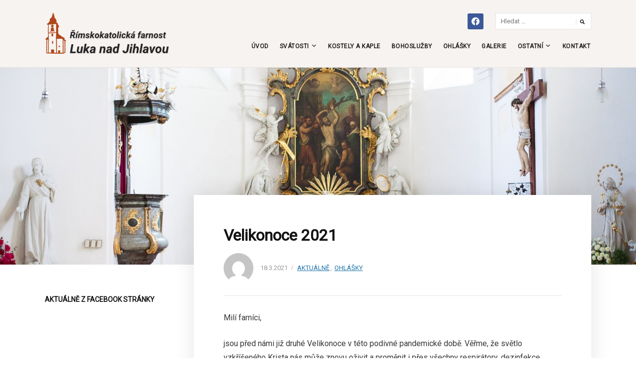

--- FILE ---
content_type: text/html; charset=UTF-8
request_url: https://www.farnostluka.cz/velikonoce-2021/
body_size: 10832
content:
<!DOCTYPE html>
<html lang="cs">
<head>
<meta charset="UTF-8">
<meta name="viewport" content="width=device-width, initial-scale=1">
<link rel="profile" href="http://gmpg.org/xfn/11">
<link href="https://fonts.googleapis.com/css?family=Roboto&amp;subset=cyrillic,cyrillic-ext,latin-ext" rel="stylesheet">
<meta name='robots' content='index, follow, max-image-preview:large, max-snippet:-1, max-video-preview:-1' />
	<style>img:is([sizes="auto" i], [sizes^="auto," i]) { contain-intrinsic-size: 3000px 1500px }</style>
	
	<!-- This site is optimized with the Yoast SEO plugin v26.4 - https://yoast.com/wordpress/plugins/seo/ -->
	<title>Velikonoce 2021 - Farnost Luka nad Jihlavou</title>
	<link rel="canonical" href="https://www.farnostluka.cz/velikonoce-2021/" />
	<meta property="og:locale" content="cs_CZ" />
	<meta property="og:type" content="article" />
	<meta property="og:title" content="Velikonoce 2021 - Farnost Luka nad Jihlavou" />
	<meta property="og:description" content="Milí farníci, jsou před námi již druhé Velikonoce v této podivné pandemické době. Věřme, že světlo vzkříšeného Krista nás může znovu oživit a proměnit i přes všechny respirátory, dezinfekce, rozestupy a restrikce.&hellip;" />
	<meta property="og:url" content="https://www.farnostluka.cz/velikonoce-2021/" />
	<meta property="og:site_name" content="Farnost Luka nad Jihlavou" />
	<meta property="article:publisher" content="https://www.facebook.com/farnostluka" />
	<meta property="article:published_time" content="2021-03-18T16:33:22+00:00" />
	<meta property="article:modified_time" content="2021-03-19T08:48:07+00:00" />
	<meta property="og:image" content="https://www.farnostluka.cz/wp-content/uploads/2025/06/kostel-nahled-uni.jpg" />
	<meta property="og:image:width" content="1200" />
	<meta property="og:image:height" content="675" />
	<meta property="og:image:type" content="image/jpeg" />
	<meta name="author" content="Jakub Tůma" />
	<meta name="twitter:card" content="summary_large_image" />
	<meta name="twitter:label1" content="Napsal(a)" />
	<meta name="twitter:data1" content="Jakub Tůma" />
	<meta name="twitter:label2" content="Odhadovaná doba čtení" />
	<meta name="twitter:data2" content="1 minuta" />
	<script type="application/ld+json" class="yoast-schema-graph">{"@context":"https://schema.org","@graph":[{"@type":"Article","@id":"https://www.farnostluka.cz/velikonoce-2021/#article","isPartOf":{"@id":"https://www.farnostluka.cz/velikonoce-2021/"},"author":{"name":"Jakub Tůma","@id":"https://www.farnostluka.cz/#/schema/person/e7bf03dbb8c8c97acd1ae341fb82749d"},"headline":"Velikonoce 2021","datePublished":"2021-03-18T16:33:22+00:00","dateModified":"2021-03-19T08:48:07+00:00","mainEntityOfPage":{"@id":"https://www.farnostluka.cz/velikonoce-2021/"},"wordCount":236,"publisher":{"@id":"https://www.farnostluka.cz/#organization"},"articleSection":["aktuálně","Ohlášky"],"inLanguage":"cs"},{"@type":"WebPage","@id":"https://www.farnostluka.cz/velikonoce-2021/","url":"https://www.farnostluka.cz/velikonoce-2021/","name":"Velikonoce 2021 - Farnost Luka nad Jihlavou","isPartOf":{"@id":"https://www.farnostluka.cz/#website"},"datePublished":"2021-03-18T16:33:22+00:00","dateModified":"2021-03-19T08:48:07+00:00","breadcrumb":{"@id":"https://www.farnostluka.cz/velikonoce-2021/#breadcrumb"},"inLanguage":"cs","potentialAction":[{"@type":"ReadAction","target":["https://www.farnostluka.cz/velikonoce-2021/"]}]},{"@type":"BreadcrumbList","@id":"https://www.farnostluka.cz/velikonoce-2021/#breadcrumb","itemListElement":[{"@type":"ListItem","position":1,"name":"Domů","item":"https://www.farnostluka.cz/"},{"@type":"ListItem","position":2,"name":"Velikonoce 2021"}]},{"@type":"WebSite","@id":"https://www.farnostluka.cz/#website","url":"https://www.farnostluka.cz/","name":"Farnost Luka nad Jihlavou","description":"Vítejte na oficiálních stránkách farnosti!","publisher":{"@id":"https://www.farnostluka.cz/#organization"},"potentialAction":[{"@type":"SearchAction","target":{"@type":"EntryPoint","urlTemplate":"https://www.farnostluka.cz/?s={search_term_string}"},"query-input":{"@type":"PropertyValueSpecification","valueRequired":true,"valueName":"search_term_string"}}],"inLanguage":"cs"},{"@type":"Organization","@id":"https://www.farnostluka.cz/#organization","name":"Farnost Luka nad Jihlavou","url":"https://www.farnostluka.cz/","logo":{"@type":"ImageObject","inLanguage":"cs","@id":"https://www.farnostluka.cz/#/schema/logo/image/","url":"https://www.farnostluka.cz/wp-content/uploads/2019/01/farnost-luka-logo.png","contentUrl":"https://www.farnostluka.cz/wp-content/uploads/2019/01/farnost-luka-logo.png","width":250,"height":85,"caption":"Farnost Luka nad Jihlavou"},"image":{"@id":"https://www.farnostluka.cz/#/schema/logo/image/"},"sameAs":["https://www.facebook.com/farnostluka"]},{"@type":"Person","@id":"https://www.farnostluka.cz/#/schema/person/e7bf03dbb8c8c97acd1ae341fb82749d","name":"Jakub Tůma","image":{"@type":"ImageObject","inLanguage":"cs","@id":"https://www.farnostluka.cz/#/schema/person/image/","url":"https://secure.gravatar.com/avatar/2cb1d72b574f2a530845a6afbfae32cbfd6a482f1d22716e570a7f482334d5ce?s=96&d=mm&r=g","contentUrl":"https://secure.gravatar.com/avatar/2cb1d72b574f2a530845a6afbfae32cbfd6a482f1d22716e570a7f482334d5ce?s=96&d=mm&r=g","caption":"Jakub Tůma"},"url":"https://www.farnostluka.cz/author/tuma/"}]}</script>
	<!-- / Yoast SEO plugin. -->


<link rel='dns-prefetch' href='//fonts.googleapis.com' />
<link rel="alternate" type="application/rss+xml" title="Farnost Luka nad Jihlavou &raquo; RSS zdroj" href="https://www.farnostluka.cz/feed/" />
<link rel="alternate" type="application/rss+xml" title="Farnost Luka nad Jihlavou &raquo; RSS komentářů" href="https://www.farnostluka.cz/comments/feed/" />
<script type="text/javascript">
/* <![CDATA[ */
window._wpemojiSettings = {"baseUrl":"https:\/\/s.w.org\/images\/core\/emoji\/16.0.1\/72x72\/","ext":".png","svgUrl":"https:\/\/s.w.org\/images\/core\/emoji\/16.0.1\/svg\/","svgExt":".svg","source":{"concatemoji":"https:\/\/www.farnostluka.cz\/wp-includes\/js\/wp-emoji-release.min.js?ver=6.8.3"}};
/*! This file is auto-generated */
!function(s,n){var o,i,e;function c(e){try{var t={supportTests:e,timestamp:(new Date).valueOf()};sessionStorage.setItem(o,JSON.stringify(t))}catch(e){}}function p(e,t,n){e.clearRect(0,0,e.canvas.width,e.canvas.height),e.fillText(t,0,0);var t=new Uint32Array(e.getImageData(0,0,e.canvas.width,e.canvas.height).data),a=(e.clearRect(0,0,e.canvas.width,e.canvas.height),e.fillText(n,0,0),new Uint32Array(e.getImageData(0,0,e.canvas.width,e.canvas.height).data));return t.every(function(e,t){return e===a[t]})}function u(e,t){e.clearRect(0,0,e.canvas.width,e.canvas.height),e.fillText(t,0,0);for(var n=e.getImageData(16,16,1,1),a=0;a<n.data.length;a++)if(0!==n.data[a])return!1;return!0}function f(e,t,n,a){switch(t){case"flag":return n(e,"\ud83c\udff3\ufe0f\u200d\u26a7\ufe0f","\ud83c\udff3\ufe0f\u200b\u26a7\ufe0f")?!1:!n(e,"\ud83c\udde8\ud83c\uddf6","\ud83c\udde8\u200b\ud83c\uddf6")&&!n(e,"\ud83c\udff4\udb40\udc67\udb40\udc62\udb40\udc65\udb40\udc6e\udb40\udc67\udb40\udc7f","\ud83c\udff4\u200b\udb40\udc67\u200b\udb40\udc62\u200b\udb40\udc65\u200b\udb40\udc6e\u200b\udb40\udc67\u200b\udb40\udc7f");case"emoji":return!a(e,"\ud83e\udedf")}return!1}function g(e,t,n,a){var r="undefined"!=typeof WorkerGlobalScope&&self instanceof WorkerGlobalScope?new OffscreenCanvas(300,150):s.createElement("canvas"),o=r.getContext("2d",{willReadFrequently:!0}),i=(o.textBaseline="top",o.font="600 32px Arial",{});return e.forEach(function(e){i[e]=t(o,e,n,a)}),i}function t(e){var t=s.createElement("script");t.src=e,t.defer=!0,s.head.appendChild(t)}"undefined"!=typeof Promise&&(o="wpEmojiSettingsSupports",i=["flag","emoji"],n.supports={everything:!0,everythingExceptFlag:!0},e=new Promise(function(e){s.addEventListener("DOMContentLoaded",e,{once:!0})}),new Promise(function(t){var n=function(){try{var e=JSON.parse(sessionStorage.getItem(o));if("object"==typeof e&&"number"==typeof e.timestamp&&(new Date).valueOf()<e.timestamp+604800&&"object"==typeof e.supportTests)return e.supportTests}catch(e){}return null}();if(!n){if("undefined"!=typeof Worker&&"undefined"!=typeof OffscreenCanvas&&"undefined"!=typeof URL&&URL.createObjectURL&&"undefined"!=typeof Blob)try{var e="postMessage("+g.toString()+"("+[JSON.stringify(i),f.toString(),p.toString(),u.toString()].join(",")+"));",a=new Blob([e],{type:"text/javascript"}),r=new Worker(URL.createObjectURL(a),{name:"wpTestEmojiSupports"});return void(r.onmessage=function(e){c(n=e.data),r.terminate(),t(n)})}catch(e){}c(n=g(i,f,p,u))}t(n)}).then(function(e){for(var t in e)n.supports[t]=e[t],n.supports.everything=n.supports.everything&&n.supports[t],"flag"!==t&&(n.supports.everythingExceptFlag=n.supports.everythingExceptFlag&&n.supports[t]);n.supports.everythingExceptFlag=n.supports.everythingExceptFlag&&!n.supports.flag,n.DOMReady=!1,n.readyCallback=function(){n.DOMReady=!0}}).then(function(){return e}).then(function(){var e;n.supports.everything||(n.readyCallback(),(e=n.source||{}).concatemoji?t(e.concatemoji):e.wpemoji&&e.twemoji&&(t(e.twemoji),t(e.wpemoji)))}))}((window,document),window._wpemojiSettings);
/* ]]> */
</script>
<style id='wp-emoji-styles-inline-css' type='text/css'>

	img.wp-smiley, img.emoji {
		display: inline !important;
		border: none !important;
		box-shadow: none !important;
		height: 1em !important;
		width: 1em !important;
		margin: 0 0.07em !important;
		vertical-align: -0.1em !important;
		background: none !important;
		padding: 0 !important;
	}
</style>
<link rel='stylesheet' id='wp-block-library-css' href='https://www.farnostluka.cz/wp-includes/css/dist/block-library/style.min.css?ver=6.8.3' type='text/css' media='all' />
<style id='classic-theme-styles-inline-css' type='text/css'>
/*! This file is auto-generated */
.wp-block-button__link{color:#fff;background-color:#32373c;border-radius:9999px;box-shadow:none;text-decoration:none;padding:calc(.667em + 2px) calc(1.333em + 2px);font-size:1.125em}.wp-block-file__button{background:#32373c;color:#fff;text-decoration:none}
</style>
<link rel='stylesheet' id='wpzoom-social-icons-block-style-css' href='https://www.farnostluka.cz/wp-content/plugins/social-icons-widget-by-wpzoom/block/dist/style-wpzoom-social-icons.css?ver=4.5.2' type='text/css' media='all' />
<style id='global-styles-inline-css' type='text/css'>
:root{--wp--preset--aspect-ratio--square: 1;--wp--preset--aspect-ratio--4-3: 4/3;--wp--preset--aspect-ratio--3-4: 3/4;--wp--preset--aspect-ratio--3-2: 3/2;--wp--preset--aspect-ratio--2-3: 2/3;--wp--preset--aspect-ratio--16-9: 16/9;--wp--preset--aspect-ratio--9-16: 9/16;--wp--preset--color--black: #000000;--wp--preset--color--cyan-bluish-gray: #abb8c3;--wp--preset--color--white: #ffffff;--wp--preset--color--pale-pink: #f78da7;--wp--preset--color--vivid-red: #cf2e2e;--wp--preset--color--luminous-vivid-orange: #ff6900;--wp--preset--color--luminous-vivid-amber: #fcb900;--wp--preset--color--light-green-cyan: #7bdcb5;--wp--preset--color--vivid-green-cyan: #00d084;--wp--preset--color--pale-cyan-blue: #8ed1fc;--wp--preset--color--vivid-cyan-blue: #0693e3;--wp--preset--color--vivid-purple: #9b51e0;--wp--preset--gradient--vivid-cyan-blue-to-vivid-purple: linear-gradient(135deg,rgba(6,147,227,1) 0%,rgb(155,81,224) 100%);--wp--preset--gradient--light-green-cyan-to-vivid-green-cyan: linear-gradient(135deg,rgb(122,220,180) 0%,rgb(0,208,130) 100%);--wp--preset--gradient--luminous-vivid-amber-to-luminous-vivid-orange: linear-gradient(135deg,rgba(252,185,0,1) 0%,rgba(255,105,0,1) 100%);--wp--preset--gradient--luminous-vivid-orange-to-vivid-red: linear-gradient(135deg,rgba(255,105,0,1) 0%,rgb(207,46,46) 100%);--wp--preset--gradient--very-light-gray-to-cyan-bluish-gray: linear-gradient(135deg,rgb(238,238,238) 0%,rgb(169,184,195) 100%);--wp--preset--gradient--cool-to-warm-spectrum: linear-gradient(135deg,rgb(74,234,220) 0%,rgb(151,120,209) 20%,rgb(207,42,186) 40%,rgb(238,44,130) 60%,rgb(251,105,98) 80%,rgb(254,248,76) 100%);--wp--preset--gradient--blush-light-purple: linear-gradient(135deg,rgb(255,206,236) 0%,rgb(152,150,240) 100%);--wp--preset--gradient--blush-bordeaux: linear-gradient(135deg,rgb(254,205,165) 0%,rgb(254,45,45) 50%,rgb(107,0,62) 100%);--wp--preset--gradient--luminous-dusk: linear-gradient(135deg,rgb(255,203,112) 0%,rgb(199,81,192) 50%,rgb(65,88,208) 100%);--wp--preset--gradient--pale-ocean: linear-gradient(135deg,rgb(255,245,203) 0%,rgb(182,227,212) 50%,rgb(51,167,181) 100%);--wp--preset--gradient--electric-grass: linear-gradient(135deg,rgb(202,248,128) 0%,rgb(113,206,126) 100%);--wp--preset--gradient--midnight: linear-gradient(135deg,rgb(2,3,129) 0%,rgb(40,116,252) 100%);--wp--preset--font-size--small: 13px;--wp--preset--font-size--medium: 20px;--wp--preset--font-size--large: 36px;--wp--preset--font-size--x-large: 42px;--wp--preset--spacing--20: 0.44rem;--wp--preset--spacing--30: 0.67rem;--wp--preset--spacing--40: 1rem;--wp--preset--spacing--50: 1.5rem;--wp--preset--spacing--60: 2.25rem;--wp--preset--spacing--70: 3.38rem;--wp--preset--spacing--80: 5.06rem;--wp--preset--shadow--natural: 6px 6px 9px rgba(0, 0, 0, 0.2);--wp--preset--shadow--deep: 12px 12px 50px rgba(0, 0, 0, 0.4);--wp--preset--shadow--sharp: 6px 6px 0px rgba(0, 0, 0, 0.2);--wp--preset--shadow--outlined: 6px 6px 0px -3px rgba(255, 255, 255, 1), 6px 6px rgba(0, 0, 0, 1);--wp--preset--shadow--crisp: 6px 6px 0px rgba(0, 0, 0, 1);}:where(.is-layout-flex){gap: 0.5em;}:where(.is-layout-grid){gap: 0.5em;}body .is-layout-flex{display: flex;}.is-layout-flex{flex-wrap: wrap;align-items: center;}.is-layout-flex > :is(*, div){margin: 0;}body .is-layout-grid{display: grid;}.is-layout-grid > :is(*, div){margin: 0;}:where(.wp-block-columns.is-layout-flex){gap: 2em;}:where(.wp-block-columns.is-layout-grid){gap: 2em;}:where(.wp-block-post-template.is-layout-flex){gap: 1.25em;}:where(.wp-block-post-template.is-layout-grid){gap: 1.25em;}.has-black-color{color: var(--wp--preset--color--black) !important;}.has-cyan-bluish-gray-color{color: var(--wp--preset--color--cyan-bluish-gray) !important;}.has-white-color{color: var(--wp--preset--color--white) !important;}.has-pale-pink-color{color: var(--wp--preset--color--pale-pink) !important;}.has-vivid-red-color{color: var(--wp--preset--color--vivid-red) !important;}.has-luminous-vivid-orange-color{color: var(--wp--preset--color--luminous-vivid-orange) !important;}.has-luminous-vivid-amber-color{color: var(--wp--preset--color--luminous-vivid-amber) !important;}.has-light-green-cyan-color{color: var(--wp--preset--color--light-green-cyan) !important;}.has-vivid-green-cyan-color{color: var(--wp--preset--color--vivid-green-cyan) !important;}.has-pale-cyan-blue-color{color: var(--wp--preset--color--pale-cyan-blue) !important;}.has-vivid-cyan-blue-color{color: var(--wp--preset--color--vivid-cyan-blue) !important;}.has-vivid-purple-color{color: var(--wp--preset--color--vivid-purple) !important;}.has-black-background-color{background-color: var(--wp--preset--color--black) !important;}.has-cyan-bluish-gray-background-color{background-color: var(--wp--preset--color--cyan-bluish-gray) !important;}.has-white-background-color{background-color: var(--wp--preset--color--white) !important;}.has-pale-pink-background-color{background-color: var(--wp--preset--color--pale-pink) !important;}.has-vivid-red-background-color{background-color: var(--wp--preset--color--vivid-red) !important;}.has-luminous-vivid-orange-background-color{background-color: var(--wp--preset--color--luminous-vivid-orange) !important;}.has-luminous-vivid-amber-background-color{background-color: var(--wp--preset--color--luminous-vivid-amber) !important;}.has-light-green-cyan-background-color{background-color: var(--wp--preset--color--light-green-cyan) !important;}.has-vivid-green-cyan-background-color{background-color: var(--wp--preset--color--vivid-green-cyan) !important;}.has-pale-cyan-blue-background-color{background-color: var(--wp--preset--color--pale-cyan-blue) !important;}.has-vivid-cyan-blue-background-color{background-color: var(--wp--preset--color--vivid-cyan-blue) !important;}.has-vivid-purple-background-color{background-color: var(--wp--preset--color--vivid-purple) !important;}.has-black-border-color{border-color: var(--wp--preset--color--black) !important;}.has-cyan-bluish-gray-border-color{border-color: var(--wp--preset--color--cyan-bluish-gray) !important;}.has-white-border-color{border-color: var(--wp--preset--color--white) !important;}.has-pale-pink-border-color{border-color: var(--wp--preset--color--pale-pink) !important;}.has-vivid-red-border-color{border-color: var(--wp--preset--color--vivid-red) !important;}.has-luminous-vivid-orange-border-color{border-color: var(--wp--preset--color--luminous-vivid-orange) !important;}.has-luminous-vivid-amber-border-color{border-color: var(--wp--preset--color--luminous-vivid-amber) !important;}.has-light-green-cyan-border-color{border-color: var(--wp--preset--color--light-green-cyan) !important;}.has-vivid-green-cyan-border-color{border-color: var(--wp--preset--color--vivid-green-cyan) !important;}.has-pale-cyan-blue-border-color{border-color: var(--wp--preset--color--pale-cyan-blue) !important;}.has-vivid-cyan-blue-border-color{border-color: var(--wp--preset--color--vivid-cyan-blue) !important;}.has-vivid-purple-border-color{border-color: var(--wp--preset--color--vivid-purple) !important;}.has-vivid-cyan-blue-to-vivid-purple-gradient-background{background: var(--wp--preset--gradient--vivid-cyan-blue-to-vivid-purple) !important;}.has-light-green-cyan-to-vivid-green-cyan-gradient-background{background: var(--wp--preset--gradient--light-green-cyan-to-vivid-green-cyan) !important;}.has-luminous-vivid-amber-to-luminous-vivid-orange-gradient-background{background: var(--wp--preset--gradient--luminous-vivid-amber-to-luminous-vivid-orange) !important;}.has-luminous-vivid-orange-to-vivid-red-gradient-background{background: var(--wp--preset--gradient--luminous-vivid-orange-to-vivid-red) !important;}.has-very-light-gray-to-cyan-bluish-gray-gradient-background{background: var(--wp--preset--gradient--very-light-gray-to-cyan-bluish-gray) !important;}.has-cool-to-warm-spectrum-gradient-background{background: var(--wp--preset--gradient--cool-to-warm-spectrum) !important;}.has-blush-light-purple-gradient-background{background: var(--wp--preset--gradient--blush-light-purple) !important;}.has-blush-bordeaux-gradient-background{background: var(--wp--preset--gradient--blush-bordeaux) !important;}.has-luminous-dusk-gradient-background{background: var(--wp--preset--gradient--luminous-dusk) !important;}.has-pale-ocean-gradient-background{background: var(--wp--preset--gradient--pale-ocean) !important;}.has-electric-grass-gradient-background{background: var(--wp--preset--gradient--electric-grass) !important;}.has-midnight-gradient-background{background: var(--wp--preset--gradient--midnight) !important;}.has-small-font-size{font-size: var(--wp--preset--font-size--small) !important;}.has-medium-font-size{font-size: var(--wp--preset--font-size--medium) !important;}.has-large-font-size{font-size: var(--wp--preset--font-size--large) !important;}.has-x-large-font-size{font-size: var(--wp--preset--font-size--x-large) !important;}
:where(.wp-block-post-template.is-layout-flex){gap: 1.25em;}:where(.wp-block-post-template.is-layout-grid){gap: 1.25em;}
:where(.wp-block-columns.is-layout-flex){gap: 2em;}:where(.wp-block-columns.is-layout-grid){gap: 2em;}
:root :where(.wp-block-pullquote){font-size: 1.5em;line-height: 1.6;}
</style>
<link rel='stylesheet' id='faith-style-css' href='https://www.farnostluka.cz/wp-content/themes/faith/style.css?ver=6.8.3' type='text/css' media='all' />
<link rel='stylesheet' id='dashicons-css' href='https://www.farnostluka.cz/wp-includes/css/dashicons.min.css?ver=6.8.3' type='text/css' media='all' />
<link rel='stylesheet' id='genericons-css' href='https://www.farnostluka.cz/wp-content/themes/faith/genericons/genericons.css?ver=3.3.1' type='text/css' media='all' />
<link rel='stylesheet' id='faith-webfonts-css' href='//fonts.googleapis.com/css?family=Lato%3A400%2C400i%2C700%2C700i&#038;subset=latin%2Clatin-ext' type='text/css' media='all' />
<link rel='stylesheet' id='wpzoom-social-icons-socicon-css' href='https://www.farnostluka.cz/wp-content/plugins/social-icons-widget-by-wpzoom/assets/css/wpzoom-socicon.css?ver=1764347052' type='text/css' media='all' />
<link rel='stylesheet' id='wpzoom-social-icons-genericons-css' href='https://www.farnostluka.cz/wp-content/plugins/social-icons-widget-by-wpzoom/assets/css/genericons.css?ver=1764347051' type='text/css' media='all' />
<link rel='stylesheet' id='wpzoom-social-icons-academicons-css' href='https://www.farnostluka.cz/wp-content/plugins/social-icons-widget-by-wpzoom/assets/css/academicons.min.css?ver=1764347051' type='text/css' media='all' />
<link rel='stylesheet' id='wpzoom-social-icons-font-awesome-3-css' href='https://www.farnostluka.cz/wp-content/plugins/social-icons-widget-by-wpzoom/assets/css/font-awesome-3.min.css?ver=1764347051' type='text/css' media='all' />
<link rel='stylesheet' id='wpzoom-social-icons-styles-css' href='https://www.farnostluka.cz/wp-content/plugins/social-icons-widget-by-wpzoom/assets/css/wpzoom-social-icons-styles.css?ver=1764347052' type='text/css' media='all' />
<link rel='stylesheet' id='slb_core-css' href='https://www.farnostluka.cz/wp-content/plugins/simple-lightbox/client/css/app.css?ver=2.9.4' type='text/css' media='all' />
<link rel='preload' as='font'  id='wpzoom-social-icons-font-academicons-woff2-css' href='https://www.farnostluka.cz/wp-content/plugins/social-icons-widget-by-wpzoom/assets/font/academicons.woff2?v=1.9.2'  type='font/woff2' crossorigin />
<link rel='preload' as='font'  id='wpzoom-social-icons-font-fontawesome-3-woff2-css' href='https://www.farnostluka.cz/wp-content/plugins/social-icons-widget-by-wpzoom/assets/font/fontawesome-webfont.woff2?v=4.7.0'  type='font/woff2' crossorigin />
<link rel='preload' as='font'  id='wpzoom-social-icons-font-genericons-woff-css' href='https://www.farnostluka.cz/wp-content/plugins/social-icons-widget-by-wpzoom/assets/font/Genericons.woff'  type='font/woff' crossorigin />
<link rel='preload' as='font'  id='wpzoom-social-icons-font-socicon-woff2-css' href='https://www.farnostluka.cz/wp-content/plugins/social-icons-widget-by-wpzoom/assets/font/socicon.woff2?v=4.5.2'  type='font/woff2' crossorigin />
<script type="text/javascript" src="https://www.farnostluka.cz/wp-includes/js/jquery/jquery.min.js?ver=3.7.1" id="jquery-core-js"></script>
<script type="text/javascript" src="https://www.farnostluka.cz/wp-includes/js/jquery/jquery-migrate.min.js?ver=3.4.1" id="jquery-migrate-js"></script>
<script type="text/javascript" src="https://www.farnostluka.cz/wp-content/themes/faith/js/jquery.slicknav.min.js?ver=1" id="jquery-slicknav-js"></script>
<script type="text/javascript" src="https://www.farnostluka.cz/wp-content/themes/faith/js/superfish.min.js?ver=1" id="jquery-superfish-js"></script>
<script type="text/javascript" src="https://www.farnostluka.cz/wp-content/themes/faith/js/jquery.flexslider.js?ver=1" id="jquery-flexslider-js"></script>
<link rel="https://api.w.org/" href="https://www.farnostluka.cz/wp-json/" /><link rel="alternate" title="JSON" type="application/json" href="https://www.farnostluka.cz/wp-json/wp/v2/posts/8030" /><link rel="EditURI" type="application/rsd+xml" title="RSD" href="https://www.farnostluka.cz/xmlrpc.php?rsd" />
<meta name="generator" content="WordPress 6.8.3" />
<link rel='shortlink' href='https://www.farnostluka.cz/?p=8030' />
<link rel="alternate" title="oEmbed (JSON)" type="application/json+oembed" href="https://www.farnostluka.cz/wp-json/oembed/1.0/embed?url=https%3A%2F%2Fwww.farnostluka.cz%2Fvelikonoce-2021%2F" />
<link rel="alternate" title="oEmbed (XML)" type="text/xml+oembed" href="https://www.farnostluka.cz/wp-json/oembed/1.0/embed?url=https%3A%2F%2Fwww.farnostluka.cz%2Fvelikonoce-2021%2F&#038;format=xml" />
	<style id="faith-custom-header-styles" type="text/css">
			.site-title,
		.site-description {
			position: absolute;
			clip: rect(1px, 1px, 1px, 1px);
		}
		</style>
	<link rel="icon" href="https://www.farnostluka.cz/wp-content/uploads/2025/06/favicon-150x150.png" sizes="32x32" />
<link rel="icon" href="https://www.farnostluka.cz/wp-content/uploads/2025/06/favicon-300x300.png" sizes="192x192" />
<link rel="apple-touch-icon" href="https://www.farnostluka.cz/wp-content/uploads/2025/06/favicon-300x300.png" />
<meta name="msapplication-TileImage" content="https://www.farnostluka.cz/wp-content/uploads/2025/06/favicon-300x300.png" />
</head>

<body class="wp-singular post-template-default single single-post postid-8030 single-format-standard wp-custom-logo wp-theme-faith group-blog ">

<div id="container">

	<a class="skip-link screen-reader-text" href="#site-main">Skip to content</a>
	<header class="site-header clearfix" role="banner">
	
		<div class="wrapper wrapper-header clearfix">

			<div class="site-branding clearfix">
				<a href="https://www.farnostluka.cz/" class="custom-logo-link" rel="home"><img width="250" height="85" src="https://www.farnostluka.cz/wp-content/uploads/2019/01/farnost-luka-logo.png" class="custom-logo" alt="Farnost Luka nad Jihlavou" decoding="async" /></a>				<p class="site-title"><a href="https://www.farnostluka.cz/" rel="home">Farnost Luka nad Jihlavou</a></p>
				<p class="site-description">Vítejte na oficiálních stránkách farnosti!</p>
			</div><!-- .site-branding --><!-- ws fix
	
	        	        --><div id="site-header-navigation">
	
		        <div class="navbar-header">

					<div id="menu-main-slick" class="menu-menu-container"><ul id="menu-slide-in" class="menu"><li id="menu-item-25" class="menu-item menu-item-type-custom menu-item-object-custom menu-item-home menu-item-25"><a href="https://www.farnostluka.cz/">Úvod</a></li>
<li id="menu-item-88" class="menu-item menu-item-type-post_type menu-item-object-page menu-item-has-children menu-item-88"><a href="https://www.farnostluka.cz/svatosti/">Svátosti</a>
<ul class="sub-menu">
	<li id="menu-item-127" class="menu-item menu-item-type-post_type menu-item-object-page menu-item-127"><a href="https://www.farnostluka.cz/svatosti/krest/">Křest</a></li>
	<li id="menu-item-126" class="menu-item menu-item-type-post_type menu-item-object-page menu-item-126"><a href="https://www.farnostluka.cz/svatosti/svatost-smireni/">Svátost smíření</a></li>
	<li id="menu-item-1542" class="menu-item menu-item-type-post_type menu-item-object-page menu-item-1542"><a href="https://www.farnostluka.cz/svatosti/birmovani/">Biřmování</a></li>
	<li id="menu-item-124" class="menu-item menu-item-type-post_type menu-item-object-page menu-item-124"><a href="https://www.farnostluka.cz/svatosti/manzelstvi/">Manželství</a></li>
	<li id="menu-item-125" class="menu-item menu-item-type-post_type menu-item-object-page menu-item-125"><a href="https://www.farnostluka.cz/svatosti/svatost-nemocnych/">Svátost nemocných</a></li>
</ul>
</li>
<li id="menu-item-24" class="menu-item menu-item-type-post_type menu-item-object-page menu-item-24"><a href="https://www.farnostluka.cz/informace/">Kostely a kaple</a></li>
<li id="menu-item-23" class="menu-item menu-item-type-post_type menu-item-object-page menu-item-23"><a href="https://www.farnostluka.cz/bohosluzby/">Bohoslužby</a></li>
<li id="menu-item-73" class="menu-item menu-item-type-taxonomy menu-item-object-category current-post-ancestor current-menu-parent current-post-parent menu-item-73"><a href="https://www.farnostluka.cz/rubrika/ohlasky/">Ohlášky</a></li>
<li id="menu-item-22" class="menu-item menu-item-type-post_type menu-item-object-page menu-item-22"><a href="https://www.farnostluka.cz/fotogalerie/">Galerie</a></li>
<li id="menu-item-5542" class="menu-item menu-item-type-post_type menu-item-object-page menu-item-has-children menu-item-5542"><a href="https://www.farnostluka.cz/ostatni/">Ostatní</a>
<ul class="sub-menu">
	<li id="menu-item-13436" class="menu-item menu-item-type-post_type menu-item-object-page menu-item-13436"><a href="https://www.farnostluka.cz/ekonomicka-a-pastoracni-rada-farnosti/">Ekonomické a pastorační rady farností</a></li>
	<li id="menu-item-14055" class="menu-item menu-item-type-post_type menu-item-object-page menu-item-14055"><a href="https://www.farnostluka.cz/ostatni/lektorske-sluzby/">Lektorské služby</a></li>
	<li id="menu-item-11713" class="menu-item menu-item-type-post_type menu-item-object-page menu-item-11713"><a href="https://www.farnostluka.cz/farni-kalendar/">Farní kalendář 2026</a></li>
	<li id="menu-item-21" class="menu-item menu-item-type-post_type menu-item-object-page menu-item-21"><a href="https://www.farnostluka.cz/vyuka-nabozenstvi/">Výuka náboženství</a></li>
	<li id="menu-item-4606" class="menu-item menu-item-type-post_type menu-item-object-page menu-item-4606"><a href="https://www.farnostluka.cz/kostel-v-petrovicich/">Kostel v Petrovicích</a></li>
</ul>
</li>
<li id="menu-item-20" class="menu-item menu-item-type-post_type menu-item-object-page menu-item-20"><a href="https://www.farnostluka.cz/kontakt/">Kontakt</a></li>
</ul></div>
		        </div><!-- .navbar-header -->

									<div id="site-header-search">
						<div id="zoom-social-icons-widget-3" class="widget zoom-social-icons-widget"><p class="widget-title">Sledujte nás</p>
		
<ul class="zoom-social-icons-list zoom-social-icons-list--with-canvas zoom-social-icons-list--rounded zoom-social-icons-list--no-labels">

		
				<li class="zoom-social_icons-list__item">
		<a class="zoom-social_icons-list__link" href="https://www.facebook.com/farnostluka/" target="_blank" title="Facebook" >
									
						<span class="screen-reader-text">facebook</span>
			
						<span class="zoom-social_icons-list-span social-icon socicon socicon-facebook" data-hover-rule="background-color" data-hover-color="#3b5998" style="background-color : #3b5998; font-size: 16px; padding:8px" ></span>
			
					</a>
	</li>

	
</ul>

		</div><div id="search-5" class="widget widget_search"><form role="search" method="get" class="search-form" action="https://www.farnostluka.cz/">
				<label>
					<span class="screen-reader-text">Vyhledávání</span>
					<input type="search" class="search-field" placeholder="Hledat &hellip;" value="" name="s" />
				</label>
				<input type="submit" class="search-submit" value="Hledat" />
			</form></div>					</div><!-- #site-header-search -->
				
				<nav id="menu-main" role="navigation">
					<ul id="menu-main-menu" class="navbar-nav dropdown sf-menu clearfix"><li class="menu-item menu-item-type-custom menu-item-object-custom menu-item-home menu-item-25"><a href="https://www.farnostluka.cz/">Úvod</a></li>
<li class="menu-item menu-item-type-post_type menu-item-object-page menu-item-has-children menu-item-88"><a href="https://www.farnostluka.cz/svatosti/">Svátosti</a>
<ul class="sub-menu">
	<li class="menu-item menu-item-type-post_type menu-item-object-page menu-item-127"><a href="https://www.farnostluka.cz/svatosti/krest/">Křest</a></li>
	<li class="menu-item menu-item-type-post_type menu-item-object-page menu-item-126"><a href="https://www.farnostluka.cz/svatosti/svatost-smireni/">Svátost smíření</a></li>
	<li class="menu-item menu-item-type-post_type menu-item-object-page menu-item-1542"><a href="https://www.farnostluka.cz/svatosti/birmovani/">Biřmování</a></li>
	<li class="menu-item menu-item-type-post_type menu-item-object-page menu-item-124"><a href="https://www.farnostluka.cz/svatosti/manzelstvi/">Manželství</a></li>
	<li class="menu-item menu-item-type-post_type menu-item-object-page menu-item-125"><a href="https://www.farnostluka.cz/svatosti/svatost-nemocnych/">Svátost nemocných</a></li>
</ul>
</li>
<li class="menu-item menu-item-type-post_type menu-item-object-page menu-item-24"><a href="https://www.farnostluka.cz/informace/">Kostely a kaple</a></li>
<li class="menu-item menu-item-type-post_type menu-item-object-page menu-item-23"><a href="https://www.farnostluka.cz/bohosluzby/">Bohoslužby</a></li>
<li class="menu-item menu-item-type-taxonomy menu-item-object-category current-post-ancestor current-menu-parent current-post-parent menu-item-73"><a href="https://www.farnostluka.cz/rubrika/ohlasky/">Ohlášky</a></li>
<li class="menu-item menu-item-type-post_type menu-item-object-page menu-item-22"><a href="https://www.farnostluka.cz/fotogalerie/">Galerie</a></li>
<li class="menu-item menu-item-type-post_type menu-item-object-page menu-item-has-children menu-item-5542"><a href="https://www.farnostluka.cz/ostatni/">Ostatní</a>
<ul class="sub-menu">
	<li class="menu-item menu-item-type-post_type menu-item-object-page menu-item-13436"><a href="https://www.farnostluka.cz/ekonomicka-a-pastoracni-rada-farnosti/">Ekonomické a pastorační rady farností</a></li>
	<li class="menu-item menu-item-type-post_type menu-item-object-page menu-item-14055"><a href="https://www.farnostluka.cz/ostatni/lektorske-sluzby/">Lektorské služby</a></li>
	<li class="menu-item menu-item-type-post_type menu-item-object-page menu-item-11713"><a href="https://www.farnostluka.cz/farni-kalendar/">Farní kalendář 2026</a></li>
	<li class="menu-item menu-item-type-post_type menu-item-object-page menu-item-21"><a href="https://www.farnostluka.cz/vyuka-nabozenstvi/">Výuka náboženství</a></li>
	<li class="menu-item menu-item-type-post_type menu-item-object-page menu-item-4606"><a href="https://www.farnostluka.cz/kostel-v-petrovicich/">Kostel v Petrovicích</a></li>
</ul>
</li>
<li class="menu-item menu-item-type-post_type menu-item-object-page menu-item-20"><a href="https://www.farnostluka.cz/kontakt/">Kontakt</a></li>
</ul>				</nav><!-- #menu-main -->
			
			</div><!-- #site-header-navigation -->
						
		</div><!-- .wrapper .wrapper-header .clearfix -->

	</header><!-- .site-header -->
		<div id="ilovewp-hero" class="ilovewp-hero-withimage">
		<div class="ilovewp-hero-wrapper" style="background-image: url(https://www.farnostluka.cz/wp-content/uploads/2019/01/zahlavi.jpg);">
		</div><!-- .ilovewp-hero-wrapper -->
	</div><!-- #ilovewp-hero -->
	
	<div id="site-main" class="page-has-frame page-has-image">

		<div class="wrapper wrapper-main clearfix">
		
			<div class="wrapper-frame clearfix">
			
				<main id="site-content" class="site-main" role="main">
				
										
					<div class="site-content-wrapper clearfix">
	
						
<article id="post-8030" class="post-8030 post type-post status-publish format-standard hentry category-aktualne category-ohlasky">

	<header class="ilovewp-page-intro ilovewp-page-inner">
		<h1 class="title-page">Velikonoce 2021</h1>
		<span class="post-meta-gravatar"><img alt='' src='https://secure.gravatar.com/avatar/2cb1d72b574f2a530845a6afbfae32cbfd6a482f1d22716e570a7f482334d5ce?s=60&#038;d=mm&#038;r=g' srcset='https://secure.gravatar.com/avatar/2cb1d72b574f2a530845a6afbfae32cbfd6a482f1d22716e570a7f482334d5ce?s=120&#038;d=mm&#038;r=g 2x' class='avatar avatar-60 photo' height='60' width='60' decoding='async'/></span>
				<p class="post-meta">
			<span class="posted-on"><time class="entry-date published" datetime="2021-03-18T16:33:22+00:00">18.3.2021</time></span>
			<span class="post-meta-category"><a href="https://www.farnostluka.cz/rubrika/aktualne/" rel="category tag">aktuálně</a>, <a href="https://www.farnostluka.cz/rubrika/ohlasky/" rel="category tag">Ohlášky</a></span>
					</p><!-- .post-meta -->
	</header><!-- .ilovewp-page-intro -->

	<div class="post-single clearfix">

		<p>Milí farníci,</p>
<p>jsou před námi již druhé Velikonoce v této podivné pandemické době. Věřme, že světlo vzkříšeného Krista nás může znovu oživit a proměnit i přes všechny respirátory, dezinfekce, rozestupy a restrikce. Snažme se prožít Velikonoce naplno, ať už budeme muset zůstat doma, nebo se nám podaří dostat se do kostela. Kristus vítězí!</p>
<p style="text-align: right;">o. Jakub</p>
<h3 style="text-align: center;">Zpovídání před Velikonocemi</h3>
<p>&nbsp;</p>
<table width="508">
<tbody>
<tr>
<td width="112"></td>
<td width="222"><strong>Luka nad Jihlavou</strong></td>
<td width="174"><strong>Vysoké Studnice</strong></td>
</tr>
<tr>
<td width="112">Úterý<strong> 23. 3.</strong></td>
<td width="222">17.00 – 17.50 o. Jakub</p>
<p><strong><em>především pro děti</em></strong></td>
<td width="174"></td>
</tr>
<tr>
<td width="112">Středa<strong> 24. 3.</strong></td>
<td width="222"></td>
<td width="174">16.00 – 16.50 o. Jakub</td>
</tr>
<tr>
<td width="112">Čtvrtek<strong> 25. 3.</strong></td>
<td width="222">17.00 – 17.50 o. Jakub</td>
<td width="174"></td>
</tr>
<tr>
<td width="112">Pátek<strong> 26. 3.</strong></td>
<td width="222">16.00 – 17.50 o. Jakub</td>
<td width="174"></td>
</tr>
<tr>
<td width="112">Sobota<strong> 27. 3.</strong></td>
<td width="222">8.00 – 11.00</p>
<p>o. Jakub + o. Jindřich Charouz</p>
<p>&nbsp;</td>
<td width="174">14.00 – 15.50</td>
</tr>
</tbody>
</table>
<p>&nbsp;</p>
<h3 style="text-align: center;">Adorační dny farností<strong><br />
</strong></h3>
<p><strong>Luka nad Jihlavou</strong> – neděle <strong>11. 4.</strong> – 8.45 – 11.00 a 12.00 – 17.00</p>
<p><strong>Vysoké Studnice</strong> – pondělí <strong>12. 4.</strong> – 12.00 – 18.00</p>
<p>&nbsp;</p>
<h3 style="text-align: center;">Pořad svátečních bohoslužeb</h3>
<p style="text-align: center;"><strong>Zájemci o účast na bohoslužbách se hlaste u o. Jakuba.<br />
</strong>(Tel.: 775 632 771)</p>
<table width="516">
<tbody>
<tr>
<td width="166"></td>
<td width="64"><strong>Luka</strong></td>
<td width="80"><strong>Vysoké</strong></p>
<p><strong>Studnice</strong></td>
<td width="71"><strong>Puklice</strong></td>
<td width="62"><strong>Kozlov</strong></td>
<td width="74"><strong>Velký</strong></p>
<p><strong>Beranov</strong></td>
</tr>
<tr>
<td width="166"><strong>Zelený čtvrtek</strong></p>
<p>1. 4.</td>
<td style="text-align: center;" width="64">19.00</td>
<td style="text-align: center;" width="80">17.00</td>
<td style="text-align: center;" width="71">&#8212;</td>
<td style="text-align: center;" width="62">&#8212;</td>
<td style="text-align: center;" width="74">&#8212;</td>
</tr>
<tr>
<td width="166"><strong>Velký pátek</strong></p>
<p>2. 4.</td>
<td style="text-align: center;" width="64">19.00</td>
<td style="text-align: center;" width="80">17.00</td>
<td style="text-align: center;" width="71">&#8212;</td>
<td style="text-align: center;" width="62">&#8212;</td>
<td style="text-align: center;" width="74">&#8212;</td>
</tr>
<tr>
<td width="166"><strong>Bílá sobota</strong></p>
<p>3. 4.</td>
<td style="text-align: center;" width="64">21.30</td>
<td style="text-align: center;" width="80">19.00</td>
<td style="text-align: center;" width="71">&#8212;</td>
<td style="text-align: center;" width="62">&#8212;</td>
<td style="text-align: center;" width="74">&#8212;</td>
</tr>
<tr>
<td width="166"><strong>Neděle Zmrtvýchvstání </strong></p>
<p>4. 4.</td>
<td width="64">
<p style="text-align: center;">7.45</p>
<p style="text-align: center;">11.00</p>
</td>
<td style="text-align: center;" width="80">10.00</td>
<td style="text-align: center;" width="71">9.00</td>
<td style="text-align: center;" width="62">&#8212;</td>
<td style="text-align: center;" width="74">&#8212;</td>
</tr>
<tr>
<td width="166"><strong>Velikonoční pondělí</strong></p>
<p>5. 4.</td>
<td style="text-align: center;" width="64">7.45</td>
<td style="text-align: center;" width="80">11.00</td>
<td style="text-align: center;" width="71">&#8212;</td>
<td style="text-align: center;" width="62">10.00</td>
<td style="text-align: center;" width="74">9.00</td>
</tr>
<tr>
<td width="166">Úterý velikonoční</p>
<p>6. 4.</td>
<td style="text-align: center;" width="64">18.00</td>
<td style="text-align: center;" width="80">&#8212;</td>
<td style="text-align: center;" width="71">&#8212;</td>
<td style="text-align: center;" width="62">&#8212;</td>
<td style="text-align: center;" width="74">&#8212;</td>
</tr>
<tr>
<td width="166">Středa velikonoční</p>
<p>7. 4.</td>
<td style="text-align: center;" width="64">&#8212;</td>
<td style="text-align: center;" width="80">18.00</td>
<td style="text-align: center;" width="71">&#8212;</td>
<td style="text-align: center;" width="62">&#8212;</td>
<td style="text-align: center;" width="74">&#8212;</td>
</tr>
<tr>
<td width="166">Čtvrtek velikonoční</p>
<p>8. 4.</td>
<td style="text-align: center;" width="64">7.30</td>
<td style="text-align: center;" width="80">&#8212;</td>
<td style="text-align: center;" width="71">&#8212;</td>
<td style="text-align: center;" width="62">&#8212;</td>
<td style="text-align: center;" width="74">&#8212;</td>
</tr>
<tr>
<td width="166">Pátek velikonoční</p>
<p>9. 4.</td>
<td style="text-align: center;" width="64">19.00</td>
<td style="text-align: center;" width="80">&#8212;</td>
<td style="text-align: center;" width="71">&#8212;</td>
<td style="text-align: center;" width="62">&#8212;</td>
<td style="text-align: center;" width="74">&#8212;</td>
</tr>
<tr>
<td width="166">Sobota velikonoční</p>
<p>10. 4.</td>
<td style="text-align: center;" width="64">&#8212;</td>
<td style="text-align: center;" width="80">&#8212;</td>
<td style="text-align: center;" width="71">&#8212;</td>
<td style="text-align: center;" width="62">18.00</td>
<td style="text-align: center;" width="74">19.00</td>
</tr>
<tr>
<td width="166"><strong>2. neděle velikonoční</strong></p>
<p>11. 4.</td>
<td width="64">
<p style="text-align: center;">7.45</p>
<p style="text-align: center;">11.00</p>
</td>
<td style="text-align: center;" width="80">10.00</td>
<td style="text-align: center;" width="71">9.00</td>
<td width="62">&#8212;</td>
<td style="text-align: center;" width="74">&#8212;</td>
</tr>
</tbody>
</table>
<p style="text-align: right;"><strong>Změna vyhrazena.</strong></p>

		
		
	</div><!-- .post-single -->

</article><!-- #post-8030 -->						
												
					</div><!-- .site-content-wrapper .clearfix -->
					
									
				</main><!-- #site-content -->
				
				
<aside id="site-aside" role="complementary">

	<div class="site-aside-wrapper clearfix">
	
		
		<div id="custom_html-3" class="widget_text widget widget_custom_html"><p class="widget-title">Aktuálně z Facebook stránky</p><div class="textwidget custom-html-widget"><iframe src="https://www.facebook.com/plugins/page.php?href=https%3A%2F%2Fwww.facebook.com%2Ffarnostluka%2F&tabs=timeline&width=250&height=500&small_header=false&adapt_container_width=true&hide_cover=false&show_facepile=true&appId=1786357454964358" width="250" height="500" style="border:none;overflow:hidden" scrolling="no" frameborder="0" allowtransparency="true" allow="encrypted-media"></iframe></div></div><div id="block-3" class="widget widget_block"><a href="https://donator.cz/projektpuls/7107"><img decoding="async" src="https://donator.cz/SVG/plugin300/7107.svg" alt="Jak pulsujeme ve farnosti Luka nad Jihlavou" /></a></div><div id="block-4" class="widget widget_block"><a href="https://donator.cz/projektpuls/7111"><img decoding="async" src="https://donator.cz/SVG/plugin300/7111.svg" alt="Jak pulsujeme ve farnosti Vysoké Studnice" /></a></div>		
	</div><!-- .site-aside-wrapper .clearfix -->

</aside><!-- #site-aside -->			
			</div><!-- .wrapper-frame -->
		
		</div><!-- .wrapper .wrapper-main -->

	</div><!-- #site-main -->


	<footer class="site-footer" role="contentinfo">
	
		

<div class="wrapper wrapper-footer">
			
	<div id="site-tertiary" class="pre-footer" role="complementary">
	
		<div class="ilovewp-columns ilovewp-columns-5 clearfix">
		
			<div class="ilovewp-column ilovewp-column-1">
			
				<div class="ilovewp-column-wrapper clearfix">
				
											<div id="text-10" class="widget widget_text"><p class="widget-title">Kontakt</p>			<div class="textwidget"><p><strong>Římskokatolická farnost<br />
Luka nad Jihlavou</strong><br />
Nová 17<br />
588 22 Luka nad Jihlavou</p>
<p><strong>E-mail:</strong> <a href="mailto:luka@dieceze.cz">luka@dieceze.cz</a></p>
<p><a href="https://www.farnostluka.cz/kontakt/">ZOBRAZIT DALŠÍ KONTAKTY</a></p>
</div>
		</div>									
				</div><!-- .ilovewp-column-wrapper -->
			
			</div><!-- .ilovewp-column .ilovewp-column-1 -->
			
			<div class="ilovewp-column ilovewp-column-2">
			
				<div class="ilovewp-column-wrapper clearfix">
				
											<div id="search-7" class="widget widget_search"><p class="widget-title">Vyhledávání</p><form role="search" method="get" class="search-form" action="https://www.farnostluka.cz/">
				<label>
					<span class="screen-reader-text">Vyhledávání</span>
					<input type="search" class="search-field" placeholder="Hledat &hellip;" value="" name="s" />
				</label>
				<input type="submit" class="search-submit" value="Hledat" />
			</form></div>									
				</div><!-- .ilovewp-column-wrapper -->
			
			</div><!-- .ilovewp-column .ilovewp-column-2 -->
			
			<div class="ilovewp-column ilovewp-column-3">
			
				<div class="ilovewp-column-wrapper clearfix">
				
											<div id="linkcat-2" class="widget widget_links"><p class="widget-title">Odkazy</p>
	<ul class='xoxo blogroll'>
<li><a href="https://www.biskupstvi.cz/" title="Oficiální stránky brněnské diecéze" target="_blank">Biskupství brněnské</a></li>

	</ul>
</div>
									
				</div><!-- .ilovewp-column-wrapper -->
			
			</div><!-- .ilovewp-column .ilovewp-column-3 -->
			
			<div class="ilovewp-column ilovewp-column-4">
			
				<div class="ilovewp-column-wrapper clearfix">
				
											<div id="zoom-social-icons-widget-4" class="widget zoom-social-icons-widget"><p class="widget-title">Facebook stránka</p>
		
<ul class="zoom-social-icons-list zoom-social-icons-list--with-canvas zoom-social-icons-list--rounded zoom-social-icons-list--no-labels">

		
				<li class="zoom-social_icons-list__item">
		<a class="zoom-social_icons-list__link" href="https://www.facebook.com/farnostluka/" target="_blank" title="Facebook" >
									
						<span class="screen-reader-text">facebook</span>
			
						<span class="zoom-social_icons-list-span social-icon socicon socicon-facebook" data-hover-rule="background-color" data-hover-color="#3b5998" style="background-color : #3b5998; font-size: 40px; padding:8px" ></span>
			
					</a>
	</li>

	
</ul>

		</div>									
				</div><!-- .ilovewp-column-wrapper -->
			
			</div><!-- .ilovewp-column .ilovewp-column-4 -->

			<div class="ilovewp-column ilovewp-column-5">
			
				<div class="ilovewp-column-wrapper clearfix">
				
											<div id="custom_html-5" class="widget_text widget widget_custom_html"><p class="widget-title">Statistika návštěvnosti</p><div class="textwidget custom-html-widget"><a href="https://www.toplist.cz/"><script language="JavaScript" type="text/javascript">
<!--
document.write('<img src="https://toplist.cz/count.asp?id=1589436&amp;logo=mc&amp;http='+escape(document.referrer)+'&amp;t='+escape(document.title)+
'&amp;wi='+escape(window.screen.width)+'&amp;he='+escape(window.screen.height)+'&amp;cd='+escape(window.screen.colorDepth)+'" width="88" height="60" border=0 alt="TOPlist" />'); 
//--></script></a><noscript><img src="https://toplist.cz/count.asp?id=1589436&amp;logo=mc" border="0"
alt="TOPlist" width="88" height="60" /></noscript></div></div>									
				</div><!-- .ilovewp-column-wrapper -->
			
			</div><!-- .ilovewp-column .ilovewp-column-5 -->
		
		</div><!-- .ilovewp-columns .ilovewp-columns-5 -->
	
	</div><!-- #site-tertiary -->

</div><!-- .wrapper .wrapper-footer -->

		
		<div class="wrapper wrapper-copy">
						<p class="copy">Copyright &copy; 2026 Farnost Luka nad Jihlavou. All Rights Reserved.</p>
			<p class="copy-ilovewp"><span class="theme-credit">Theme by<a href="http://www.ilovewp.com/" rel="designer" class="footer-logo-ilovewp"><img src="https://www.farnostluka.cz/wp-content/themes/faith/images/ilovewp-logo-white.png" width="51" height="11" alt="Church WordPress Themes" /></a></span></p>
		</div><!-- .wrapper .wrapper-copy -->
	
	</footer><!-- .site-footer -->

</div><!-- end #container -->

<script type="speculationrules">
{"prefetch":[{"source":"document","where":{"and":[{"href_matches":"\/*"},{"not":{"href_matches":["\/wp-*.php","\/wp-admin\/*","\/wp-content\/uploads\/*","\/wp-content\/*","\/wp-content\/plugins\/*","\/wp-content\/themes\/faith\/*","\/*\\?(.+)"]}},{"not":{"selector_matches":"a[rel~=\"nofollow\"]"}},{"not":{"selector_matches":".no-prefetch, .no-prefetch a"}}]},"eagerness":"conservative"}]}
</script>
<script type="text/javascript" id="faith-scripts-js-extra">
/* <![CDATA[ */
var faithStrings = {"slicknav_menu_home":"MENU"};
/* ]]> */
</script>
<script type="text/javascript" src="https://www.farnostluka.cz/wp-content/themes/faith/js/faith.js?ver=20160820" id="faith-scripts-js"></script>
<script type="text/javascript" src="https://www.farnostluka.cz/wp-content/plugins/social-icons-widget-by-wpzoom/assets/js/social-icons-widget-frontend.js?ver=1764347054" id="zoom-social-icons-widget-frontend-js"></script>
<script type="text/javascript" id="slb_context">/* <![CDATA[ */if ( !!window.jQuery ) {(function($){$(document).ready(function(){if ( !!window.SLB ) { {$.extend(SLB, {"context":["public","user_guest"]});} }})})(jQuery);}/* ]]> */</script>

</body>
</html>

--- FILE ---
content_type: text/css
request_url: https://www.farnostluka.cz/wp-content/themes/faith/style.css?ver=6.8.3
body_size: 13464
content:
/*
Theme Name: Faith
Theme URI: https://www.ilovewp.com/themes/faith/
Description: Faith is a modern, responsive WordPress theme with a solid, classic two column layout. This theme is perfect for churches, organizations, non-profits, corporate and other websites that need an intuitive and professional look. Up to 10 pages can be featured on the homepage, 5 in the slideshow and 5 below it.
Version: 1.0.9
Author: ilovewpcom
Author URI: http://www.ilovewp.com/
License: GNU General Public License v3 or later
License URI: http://www.gnu.org/licenses/gpl-3.0.html
Text Domain: faith
Tags: education, footer-widgets, one-column, two-columns, left-sidebar, right-sidebar, custom-background, custom-colors, custom-menu, editor-style, featured-images, full-width-template, theme-options, threaded-comments, translation-ready
*/

/*! normalize.css v3.0.1 | MIT License | git.io/normalize */
html { font-family: sans-serif; -ms-text-size-adjust: 100%; -webkit-text-size-adjust: 100%; }
body { margin: 0 }
article, aside, details, figcaption, figure, footer, header, hgroup, main, nav, section, summary { display: block }
audio, canvas, progress, video { display: inline-block; vertical-align: baseline; }
audio:not([controls]) { display: none; height: 0; }
[hidden], template { display: none }
a { background: transparent }
a:active, a:hover { outline: 0 }
abbr[title] { border-bottom: 1px dotted }
b, strong { font-weight: bold }
dfn { font-style: italic }
h1 { font-size: 2em; margin: 0.67em 0; }
mark { background: #ff0; color: #000; }
small { font-size: 80% }
sub, sup { font-size: 75%; line-height: 0; position: relative; vertical-align: baseline; }
sup { top: -0.5em }
sub { bottom: -0.25em }
img { border: 0 }
svg:not(:root) { overflow: hidden }
figure { margin: 1em 40px }
hr { -moz-box-sizing: content-box; box-sizing: content-box; height: 0; }
pre { overflow: auto }
code, kbd, pre, samp { font-family: monospace, monospace; font-size: 1em; }
button, input, optgroup, select, textarea { color: inherit; font: inherit; margin: 0; }
button { overflow: visible }
button, select { text-transform: none }
button, html input[type="button"], input[type="reset"], input[type="submit"] { -webkit-appearance: button; cursor: pointer; }
button[disabled], html input[disabled] { cursor: default }
button::-moz-focus-inner, input::-moz-focus-inner { border: 0; padding: 0; }
input { line-height: normal }
input[type="checkbox"], input[type="radio"] { box-sizing: border-box; padding: 0; }
input[type="number"]::-webkit-inner-spin-button, input[type="number"]::-webkit-outer-spin-button { height: auto }
input[type="search"] { -webkit-appearance: textfield; }
input[type="search"]::-webkit-search-cancel-button, input[type="search"]::-webkit-search-decoration { -webkit-appearance: none }
fieldset { border: 1px solid #c0c0c0; margin: 0 2px; padding: 0.35em 0.625em 0.75em; }
legend { border: 0; padding: 0; }
textarea { overflow: auto }
optgroup { font-weight: bold }
table { border-collapse: collapse; border-spacing: 0; }
td, th { padding: 0 }
* { -webkit-box-sizing: border-box; -moz-box-sizing: border-box; box-sizing: border-box; }
*:before, *:after { -webkit-box-sizing: border-box; -moz-box-sizing: border-box; box-sizing: border-box; }
input, button, select, textarea { font-family: inherit; font-size: inherit; line-height: inherit; }
figure { margin: 0 }
img { vertical-align: middle }
hr { border: 0; border-top: 1px solid #ccc; }
.sr-only, .screen-reader-text { position: absolute; width: 1px; height: 1px; margin: -1px; padding: 0; overflow: hidden; clip: rect(0, 0, 0, 0); border: 0; }
p { margin: 0 0 10px }
small { font-size: 85% }
mark { padding: 0.2em }
ul, ol { list-style-position: inside; margin: 0; padding: 0; }
ul ul, ol ol, ul ol, ol ul { margin: 0 }
ul li { list-style-type: none; }
dl { margin-top: 0; margin-bottom: 20px; }
dt, dd { line-height: 1.42857 }
dt { font-weight: bold }
dd { margin-left: 0 }
blockquote:before, blockquote:after { content: "" }
address { margin-bottom: 20px; font-style: normal; line-height: 1.42857; }
code { padding: 2px 4px; font-size: 90%; color: #c7254e; background-color: #f9f2f4; border-radius: 4px; }
kbd { padding: 2px 4px; font-size: 90%; color: #fff; background-color: #333; border-radius: 2px; box-shadow: inset 0 -1px 0 rgba(0, 0, 0, 0.25); }
pre { display: block; padding: 9.5px; margin: 0 0 10px; font-size: 13px; line-height: 1.42857; word-break: break-all; word-wrap: break-word; color: #333; background-color: #f5f5f5; border: 1px solid #ccc; border-radius: 4px; }
pre code { padding: 0; font-size: inherit; color: inherit; white-space: pre-wrap; background-color: transparent; border-radius: 0; }
.sticky, .bypostauthor { }
.clearfix:before, .clearfix:after { content: " "; display: table; }
.clearfix:after { clear: both }
.clickable { cursor: pointer }

/* Headings */
h1, h2, h3, h4, h5, h6 { color: #222; font-weight: 300; line-height: 1.1; margin: 0; }
h1 small, h2 small, h3 small, h4 small, h5 small, h6 small { font-weight: normal; line-height: 1; }
h1 small, h2 small, h3 small { font-size: 65% }
h4 small, h5 small, h6 small { font-size: 75% }
h1 { font-size: 36px; }
h2 { font-size: 24px; }
h3 { font-size: 22px; }
h4 { font-size: 20px; }
h5 { font-size: 18px; }
h6 { font-size: 16px; }

blockquote:before,
blockquote:after,
q:before,
q:after {
	content: '';
}

blockquote,
q {
	-webkit-hyphens: none;
	-moz-hyphens: none;
	-ms-hyphens: none;
	hyphens: none;
	quotes: '' '';
}

blockquote {
	font-family: 'Roboto', Georgia, sans-serif;
	font-size: 24px;
	line-height: 1.75em;
	margin: 2em 0;
	padding: 0;
}

blockquote p {
	margin-bottom: 1.1667em;
}

hr {
	background-color: #ece8e0;
	border: 0;
	height: 2px;
	margin-bottom: 1.75em;
}

dt {
	font-weight: bold;
}

dd {
	margin: 0 1.5em 1.75em;
}

img {
	height: auto; /* Make sure images are scaled correctly. */
	max-width: 100%; /* Adhere to container width. */
}

table {
	border-top: 1px solid #eee;
	margin: 0 0 1.75em;
	max-width: 100%;
}

th {
	background: rgba(0,0,0,0.05);
	font-weight: bold;
}

th,
td {
	border: 1px solid #000000;
	padding: .4375em .875em;
}

/* Tables */
table {
    border-top: 0;
    margin-bottom: 1.5em;
    position: relative;
    table-layout: fixed;
    width: 100%;
    z-index: 1;
}

table th {
    text-align: left;
}

table tr {
    border-bottom: 1px solid #F0F0F0;
}

table th,
table td {
    font-family: inherit;
    font-size: inherit;
    padding: 12px;
    vertical-align: middle;
}


.floatleft { float: left; }
.floatright { float: right; }
.sticky, .bypostauthor {}

.aligncenter { display: block; clear:both; margin-left: auto; margin-right: auto; }
.alignleft { float: left; margin-right:15px; }
.alignright { float: right; margin-left:15px; }

.align-center { text-align: center; }

input, textarea {
    background: white;
    border: 1px solid #ccc;
    color: #444;
    font-size: 15px;
    font-weight: 400;
    line-height: 1em;
    padding: 10px 12px;
    width: auto;
    -webkit-transition: 0.2s ease all;
    -o-transition: 0.2s ease all;
    transition: 0.2s ease all;
}

textarea {
	line-height: 1.5em;
}

input[type=text],
textarea {
    -webkit-appearance: none;
}

input:focus,
textarea:focus {
    border-color: #555;
    outline: 0;
}

button,
input[type=button],
input[type=reset],
input[type=submit] {
    background-color: #111;
    border: none;
    color: white;
    font-size: 13px;
    font-weight: 500;
    padding: 7px 20px;
    -webkit-transition: 0.2s ease all;
    -o-transition: 0.2s ease all;
    transition: 0.2s ease all;
}

button:hover,
input[type=button]:hover,
input[type=reset]:hover,
input[type=submit]:hover {
    cursor: pointer;
    background: #e05f28;
}

/* Hides navigation links and site footer when infinite scroll is active */

.infinite-scroll .navigation {
    display: none;
}

.infinite-scroll:not(.infinity-end):not(.neverending) #recent-posts {
    margin-bottom: 30px;
    position: relative;
}

#infinite-handle {
	clear: both;
	margin: 20px 0;
}

.infinite-scroll #infinite-handle span {
    background-color: #e05f28;
    color: #fff;
    display: block;
    font-size: 14px;
    font-weight: 500;
    line-height: 40px;
    margin: 0 auto;
    text-align: center;
	width: 60%;
    transition: 0.2s ease all;
}


.infinite-scroll #infinite-handle span:hover {
    background-color: #131313;
    color: #fff;
    width: 80%;
}

.infinite-scroll #infinite-handle button {
    text-transform: uppercase;
	-webkit-transition: none;
    -o-transition: none;
    transition: none;
}

/******************************************
1. General
******************************************/

a { color: #1e74a9; text-decoration: none; transition: all 0.2s ease-in-out; }
a:hover, a:focus { color: #e05f28; }

body {
	background-color: #fff;
	color: #383838;
	font-family: 'Roboto', Arial, Tahoma, sans-serif;
	font-size: 62.5%;
	line-height: 1.5em;
	margin: 0;
	padding: 0;
	text-align: center;
}

h1,h2,h3,h4,h5,h6 {
	color: #131313;
	font-family: 'Roboto', Arial, Tahoma, sans-serif;
	font-weight: 600;
	margin: 0;
	padding: 0;
}

h1 a, h2 a, h3 a, h4 a, h5 a, h6 a {
	color: #e05f28;
}

h1 a:hover, h2 a:hover, h3 a:hover, h4 a:hover, h5 a:hover, h6 a:hover,
h1 a:focus, h2 a:focus, h3 a:focus, h4 a:focus, h5 a:focus, h6 a:focus {
	color: #181818;
}

#container {
	font-size: 12px;
	line-height: 1.4em;
	padding: 0;
	text-align: center;
	width: 100%;
}

.wrapper {
	margin: 0 auto;
	padding: 0; 
	text-align: left; 
	width: 1100px;
}

.wrapper-main {
	padding: 0;
}

.cleaner {
	clear: both;
	font-size:1px; 
	height: 1px;  
	line-height: 1px;
	margin:0;
}

.special-background {
	background-color: #fff;
}

/******************************************
2. Header
******************************************/

.site-header {
	background-color: #f7f3f0;
	border-bottom: solid 1px #e7e3e0;
	margin: 0;
	padding: 15px 0 15px;
}

.home .site-header {
	border-bottom-width: 0;
}

.site-header .site-branding {
	display: inline-block;
	margin-right: auto;
	padding: 10px 0;
	text-align: left;
	vertical-align: middle;
	width: 30%;
}

.site-header .site-logo {
	height: auto;
	max-width: 100%;
}

.site-header .site-title {
	display: block;
	font-family: 'Roboto', Arial, Tahoma, sans-serif;
	font-size: 30px;
	font-weight: 700;
	letter-spacing: 0;
	line-height: 1.25em;
	margin: 0;
	text-transform: uppercase;
}

.site-header .site-description {
	color: #777;
	color: rgba(0,0,0,0.7);
	display: block;
	font-size: 14px;
	font-weight: 300;
	line-height: 1.25em;
	margin: 5px 0 0;
}

.site-header a { color: #131313; }
.site-header a:hover, 
.site-header a:focus {
	text-decoration: underline;
}

#site-header-search {
	margin: 0 0 10px;
}

#site-header-search .search-form {
	position: relative;
}

#site-header-search .search-field {
	border: solid 1px #eee;
	border-color: rgba(0,0,0,0.1);
	font-size: 13px;
	line-height: 1em;
	padding: 8px 30px 8px 10px;
}

#site-header-search .search-submit {
	position: absolute;
	top: 8px;
	right: 5px;
	background: url(images/icon_form.png) no-repeat center left;
	text-indent: -9999px;
	display: inline-block;
	padding: 4px;
	width: 26px;
	height: 20px;
}

#site-header-search .search-field:focus {
	border-color: #555;
	border-color: rgba(0,0,0,0.5);
}

#site-header-search .widget {
	display: inline-block;
	margin-left: 20px;
}

#site-header-search .widget-title {
	display: none;
}

/******************************************
3. Nav
******************************************/

.navbar-header {
   display: none;
}

#site-header-navigation {
	display: inline-block;
	font-family: 'Roboto', 'Cabin', Arial, Tahoma, sans-serif;
	padding: 0;
	text-align: right;
	vertical-align: middle;
	width: 70%;
}

/*** ESSENTIAL STYLES ***/
.sf-menu, .sf-menu * {
	list-style: none;
	margin: 0;
	padding: 0;
}
.sf-menu li {
	position: relative;
}
.sf-menu ul {
	display: none;
	position: absolute;
	top: 100%;
	left: 0;
	z-index: 199;
}
.sf-menu > li {
	display: inline-block;
}
.sf-menu li:hover > ul,
.sf-menu li:focus > ul,
.sf-menu li.sfHover > ul {
	display: block;
}

.sf-menu a {
	display: block;
	position: relative;
}
.sf-menu ul ul {
	top: 0;
	left: 150%;
}

/* COLOR STYLE */
.sf-menu ul {
    background-color: #fff;
    margin-top: 0;
    padding: 8px;
    text-align: center;
    width: 200px;
    left: 50%;
    -webkit-transform: translate(-50%, 0);
    -ms-transform: translate(-50%, 0);
    -o-transform: translate(-50%, 0);
    transform: translate(-50%, 0);
    border-radius: 2px;
    box-shadow: 0 0 15px 0 rgba(0,0,0,.15);
}

.sf-menu > li > ul:before {
    content: '';
    position: absolute;
    z-index: 1000;
    bottom: 100%;
    top: -7px;
    left: 45%;
    width: 0;
    height: 0;
    border-bottom: 7px solid #fff;
    border-right: 7px solid transparent;
    border-left: 7px solid transparent;
}

.sf-menu a {
	color: #222;
	display: block;
	padding: 10px 2px;
	position: relative;
	zoom: 1; /* IE7 */
}

.sf-menu ul a {
	color: #333;
	padding: 7px 12px;
}

.sf-menu .current-menu-item > a,
.sf-menu .sfHover > a,
.sf-menu a:hover, 
.sf-menu a:active,
.sf-menu a:focus {
	color: #e05f28;
	text-decoration: underline;
}

.sf-menu .sub-menu a:hover,
.sf-menu .sub-menu a:focus {
	color: #e3713d;
}

.sf-menu li {
	display: inline-block;
	font-size: 12px;
	font-weight: 700;
	letter-spacing: 0.5px;
	line-height: 1.5em;
	margin: 0 0 0 15px;
	position: relative;
	text-transform: uppercase;
	-webkit-transition: background .2s;
	transition: background .2s;
}

.sf-menu ul li {
	background: #fff;
	border-bottom: solid 1px #e1e1e1;
	display: block;
	font-size: 13px;
	font-weight: normal;
	margin: 0;
	text-align: left;
	text-transform: none;
}
.sf-menu ul li:last-of-type{
	border-bottom-width: 0;
}
.sf-menu ul ul li {
	background: #f1f1f1;
}
.sf-menu ul li:hover,
.sf-menu ul li:focus {
	background-color: #f1f1f1;
	border-bottom-color: #e1e1e1;
	/* only transition out, not in */
	-webkit-transition: none;
	transition: none;
}

.sf-arrows .sf-with-ul:after {
    content: "\f347";
    display: inline-block;
    -webkit-font-smoothing: antialiased;
    font: normal 12px/16px 'dashicons';
    vertical-align: top;
    margin: 0 0 0 4px;
    transition: all .25s;
}

.sf-arrows .sfHover .sf-with-ul:after {
    transition: all .25s;
    -webkit-transform: rotate(180deg);
    transform: rotate(180deg);
}

.sf-arrows ul .sf-with-ul:after {
    content: "\f345";
    display: inline-block;
    -webkit-font-smoothing: antialiased;
    font: normal 12px/22px 'dashicons';
    float: right;
    vertical-align: top;
    margin: 2px 0 0 4px;
}

.sf-arrows .sfHover ul .sf-with-ul:after {
    transition: all .25s;
    -webkit-transform: none;
    transform: none;
}

.sf-arrows ul .sfHover > .sf-with-ul:after {
    transition: all .25s;
    -webkit-transform: rotate(180deg);
    transform: rotate(180deg);
}

.sf-arrows ul li > .sf-with-ul:focus:after,
.sf-arrows ul li:hover > .sf-with-ul:after,
.sf-arrows ul .sfHover > .sf-with-ul:after {
    border-left-color: white
}

.main-navbar .sf-arrows .sf-with-ul:after {
    margin: 6px 0px 0 4px;
}

.main-navbar .sf-arrows ul .sf-with-ul:after {
    margin: 2px 0 0 4px;
}

.sf-menu .menu-special {
	margin-left: 10px;
}

.sf-menu .menu-special a {
	background-color: #e05f28;
	color: #fff;
	padding: 5px 12px;
	-webkit-border-radius: 3px;
	-moz-border-radius: 3px;
	border-radius: 3px;
}

/******************************************
4. Main Content Sections
******************************************/

#site-main {
	padding-top: 60px;
}

#site-content {
	display: inline;
	float: right;
	width: 72.72727272%;
}

.page-no-sidebar #site-content {
	display: block;
	float: none;
	margin-right: auto;
	margin-left: auto;
}

.wrapper-full #site-content {
	width: 100%;
}

.wrapper-reversed #site-content {
	float: left;
}

#site-aside {
	display: inline;
	float: left;
	font-size: 14px;
	line-height: 1.75em;
	margin-bottom: 50px;
	width: 27.27272727%;
}

.site-content-wrapper {
	padding: 0 0 60px 40px;
}

.page-has-frame .site-content-wrapper {
	background-color: #fff;
	margin-top: -120px;
	padding: 60px 60px;
	position: relative;
	z-index: 100;
	-webkit-box-shadow: 0 0 40px rgba(0, 0, 0, 0.1);
	-moz-box-shadow: 0 0 40px rgba(0, 0, 0, 0.1);
	box-shadow: 0 0 40px rgba(0, 0, 0, 0.1);
}

.page-has-image .site-content-wrapper {
	margin-top: -200px;
}

.site-aside-wrapper {
	padding: 0 50px 0 0;
}

.wrapper-reversed .site-aside-wrapper {
	padding: 0 0 0 50px;
}

#site-main .widget {
	margin-bottom: 30px;
}

#site-main .widget:last-of-type {
	margin-bottom: 0;
}

#site-aside .current-cat a {
	color: #131313;
	font-weight: 600;
}

/******************************************
5. Individual Content Sections
******************************************/

/* Start Home Hero Slideshow */

#ilovewp-hero {
	background-color: #182122;
}

.ilovewp-hero-withimage {
	height: 55vh;
	max-height: 600px;
	min-height: 350px;	
}

.ilovewp-hero-blankfill {
	height: 120px;
}

.ilovewp-hero-wrapper {
    position: relative;
    background-repeat: no-repeat;
    background-position: center center;
    background-size: cover;
    width: 100%;
    height: 100%;
	display: flex;
	flex-direction: column;
	justify-content: center;
}

#ilovewp-hero .wrapper {
	height: 100%;
}

#ilovewp-hero .content-wrapper {
	background-color: #131313;
	background-color: rgba(12,12,12,0.92);
	height: 100%;
	margin-left: -40px;
	max-width: 380px;
	padding: 40px;
	position: relative;
}

#ilovewp-hero .content-aligner {
	position: relative;
	top: 50%;
	-webkit-transform: translateY(-50%);
	-ms-transform: translateY(-50%);
	transform: translateY(-50%);
}

#ilovewp-hero .hero-title {
	color: #fff;
	font-family: 'Roboto';
	font-size: 24px;
	font-weight: bold;
	line-height: 1.6em;
	margin: 0 0 20px;
}

#ilovewp-hero .hero-title a {
	color: #fff;
}

#ilovewp-hero .hero-title a:hover,
#ilovewp-hero .hero-title a:focus {
	color: #e05f28;
}

#ilovewp-hero .hero-description {
	color: #fff;
	color: rgba(255,255,255,0.7);
	font-family: 'Roboto';
	font-size: 14px;
	font-weight: normal;
	line-height: 1.8em;
	margin: 30px 0 30px;
}

#ilovewp-hero .hero-button-span {
	display: block;
	font-size: 12px;
	font-weight: bold;
	line-height: 1em;
	margin: 30px 0 0;
	text-transform: uppercase;
}

#ilovewp-hero .hero-button-anchor {
	background-color: #fff;
	color: #111;
	display: inline-block;
	padding: 10px 25px;
	-webkit-border-radius: 50px;
	-moz-border-radius: 50px;
	border-radius: 50px;
}

#ilovewp-hero .hero-button-anchor:hover,
#ilovewp-hero .hero-button-anchor:focus {
	background-color: #111;
	color: #fff;
}

/* Featured Posts on Homepage */

#ilovewp-hero img {
	height: inherit; /* Make sure images are scaled correctly. */
	max-width: inherit; /* Adhere to container width. */
}

#ilovewp-hero .image-wrapper {
	display: inline-block;
	position: relative;
}

.empty-slider {
    max-width: 100%;
}

#ilovewp-hero .ilovewp-slides {
    height: 100%;
    overflow: hidden;
    position: relative;
}

#ilovewp-hero .ilovewp-slide {
	position: relative;
	background-position: center center;
	background-repeat: no-repeat;
	background-size: cover;
	margin-right: 0;
	max-width: 100%;
	height: 100%;
	width: 100%;
	overflow: hidden;
	list-style-type: none;
}

.flickity-viewport {
    cursor: move;
    cursor: -webkit-grab;
    cursor: grab;
    overflow: hidden;
    position: relative;
    height: 100%;
}

#ilovewp-hero .flickity-slider {
	height: 100%;
}

.flickity-viewport.is-pointer-down {
    cursor: -webkit-grabbing;
    cursor: grabbing;
}

.flickity-prev-next-button {
    display: block;
    position: absolute;
    z-index: 100;
    bottom: 45%;
    height: 50px;
    width: 30px;
    background: none;
     padding: 5px 20px;
    -webkit-transition: all 0.3s ease-out;
    -o-transition: all 0.3s ease-out;
    transition: all 0.3s ease-out;
    opacity: .8;
    background: #000;
    color: #fff;
    border-radius: 5px;
}

.flickity-prev-next-button:hover { opacity: 1; background: #fff; }
.flickity-prev-next-button.previous { left: 30px;  }
.flickity-prev-next-button.next { right: 30px; }

.flickity-prev-next-button svg {
    position: absolute;
    left: 30%;
    top: 30%;
    width: 40%;
    height: 40%;
}

.flickity-prev-next-button path {
    opacity: .8;
    fill: #fff;
}

.flickity-prev-next-button:hover path {
    opacity: 1;
    fill: #000;
}

.flickity-prev-next-button[disabled] {
    opacity: .5;
}


#ilovewp-hero .slider-direction-nav a:focus { outline: 0; }
#ilovewp-hero .slider-direction-nav a:hover,
#ilovewp-hero .slider-direction-nav a:active { opacity: 1; background: #fff; color: #363940; }

.ilovewp-slides:after {
    clear: both;
    content: ".";
    display: block;
    height: 0;
    line-height: 0;
    visibility: hidden;
}


/* ---- page dots ---- */
.flickity-page-dots {
    display: none;
    position: absolute;
    width: 100%;
    bottom: 10px;
	right: 0;
	left: 0;
    padding: 0;
    margin: 0;
    list-style: none;
    text-align: center;
    line-height: 1;
}

.flickity-rtl .flickity-page-dots {
    direction: rtl;
}

.flickity-page-dots .dot {
    display: inline-block;
    width: 18px;
    height: 18px;
    margin: 0 7px;
    border-radius: 50%;
    cursor: pointer;
    -webkit-transition: all 0.3s ease;
    -o-transition: all 0.3s ease;
    transition: all 0.3s ease;
    border: 2px solid #fff;
    background: none;
}

.flickity-page-dots .dot:hover,
.flickity-page-dots .dot.is-selected {
    background: #fff;
    opacity: 1;
}

/* End Home Hero Slideshow */

/* Start Home Welcome Content */

#ilovewp-home-welcome {
	background-color: #fbf9ed;
	border-bottom: solid 1px #e9e4c9;
	font-size: 14px;
	line-height: 1.5em;
	margin: 0;
	padding: 60px 0 0;
}

.ilovewp-home-noslideshow {
	border-top: solid 1px #e9e4c9;
}

#ilovewp-home-welcome .widget {
	margin-bottom: 50px;
}

#ilovewp-home-welcome .ilovewp-column-2 .widget:last-of-type {
	margin-bottom: 0;
}

#ilovewp-home-welcome .ilovewp-columns .ilovewp-column {
	display: inline-block;
	float: left;
	width: 50%;
	position: relative;
	z-index: 100;
}

#ilovewp-home-welcome .ilovewp-column-1 .ilovewp-column-wrapper {
	padding-right: 50px;
}

#ilovewp-home-welcome .ilovewp-column-2 .ilovewp-column-wrapper {
	background-color: #131313;
	border: solid 1px #131313;
	border-top-width: 0;
	border-bottom-width: 0;
	color: #aaa;
	color: rgba(255,255,255,0.6);
	padding: 50px;
}

.ilovewp-home-hasslideshow .ilovewp-column-2 .ilovewp-column-wrapper {
	margin-top: -60px;
}

.ilovewp-home-noslideshow .ilovewp-column-2 .ilovewp-column-wrapper {
	margin-top: -60px;
}

#ilovewp-home-welcome .site-home-title {
	display: none;
	font-size: 40px;
	font-weight: bold;
	line-height: 1.1em;
	margin: 0 0 1em;
}

#ilovewp-home-welcome .widget:first-of-type .site-home-title {
	display: block;
}

#ilovewp-home-welcome .textwidget {
	font-size: 16px;
	line-height: 1.8em;
}

#ilovewp-home-welcome .ilovewp-column-2 .widget-title {
	color: #fff;
	font-size: 14px;
	font-weight: bold;
	margin: 0 0 1.5em;
	text-transform: uppercase;
}

#ilovewp-home-welcome .widget_recent_entries li {
	border-top: solid 1px #eee;
	border-top-color: rgba(255,255,255,0.1);
	margin: 20px 0 0;
	padding-top: 20px;
}

#ilovewp-home-welcome .ilovewp-column-1 .widget_recent_entries li {
	border-top-color: #e9e4c9;
	border-top-color: rgba(0,0,0,0.1);
}

#ilovewp-home-welcome .ilovewp-column-2 a {
	color: #fff;
}

#ilovewp-home-welcome .ilovewp-column-2 .widget_recent_entries a {
	font-size: 18px;
	font-weight: bold;
	line-height: 1.4em;
}

#ilovewp-home-welcome .ilovewp-column-2 a:hover,
#ilovewp-home-welcome .ilovewp-column-2 a:focus {
	color: #e05f28;
}

.widget_recent_entries .post-date,
#ilovewp-home-welcome .post-date {
	color: #aaa;
	color: rgba(255,255,255,0.4);
	display: block;
	font-size: 13px;
	margin: 1em 0 0;
}

#site-aside .widget_recent_entries .post-date,
#ilovewp-home-welcome .ilovewp-column-1 .post-date {
	color: #777;
	color: rgba(0,0,0,0.6);
}

#site-aside .widget_recent_entries .post-date {
	margin-top: 0.8em;
}

#site-aside .widget_recent_entries li {
	border-bottom: solid 1px #eee;
	border-bottom-color: rgba(0,0,0,0.1);
	margin-bottom: 12px;
	padding-bottom: 12px;
}

#site-aside .widget_recent_entries li:last-of-type {
	border-bottom-width: 0;
	padding-bottom: 0;
}

#site-aside .widget_recent_entries a {
	font-size: 16px;
	font-weight: bold;
	line-height: 1.4em;
}

/* End Home Welcome Content */

/* Start Home Featured Pages */

#ilovewp-featured-pages {
	background-color: #f2f0e4;
	border-bottom: solid 1px #e9e4c9;
	margin: 0;
	padding: 60px 0;
}

#ilovewp-featured-pages .ilovewp-featured-page {
	display: inline-block;
	float: none;
	vertical-align: top;
}

.ilovewp-featured-pages-2 .ilovewp-featured-page {
	margin-right: 5.45454545%;
	width: 47.27272727%;
}

.ilovewp-featured-pages-3 .ilovewp-featured-page {
	margin-right: 3.63636363%;
	width: 30.90909090%;
}

.ilovewp-featured-pages-4 .ilovewp-featured-page {
	margin-right: 3.63636363%;
	width: 22.27272727%;
}

.ilovewp-featured-pages-5 .ilovewp-featured-page {
	margin-right: 2.27272727%;
	width: 18.18181818%;
}

.ilovewp-featured-pages-2 .ilovewp-featured-page-2,
.ilovewp-featured-pages-3 .ilovewp-featured-page-3,
.ilovewp-featured-pages-4 .ilovewp-featured-page-4,
.ilovewp-featured-pages-5 .ilovewp-featured-page-5 {
	margin-right: 0;
}

#ilovewp-featured-pages .post-cover-wrapper {
	margin-bottom: 20px;
}

.ilovewp-featured-pages .title-post {
	font-weight: bold;
	line-height: 1.5em;
	text-transform: uppercase;
}

.ilovewp-featured-pages-2 .title-post {
	font-size: 24px;
}

.ilovewp-featured-pages-3 .title-post {
	font-size: 20px;
}

.ilovewp-featured-pages-4 .title-post {
	font-size: 16px;
}

.ilovewp-featured-pages-5 .title-post {
	font-size: 16px;
}

#ilovewp-featured-pages .post-excerpt {
	color: #555;
	color: rgba(0,0,0,0.6);
	font-size: 14px;
	font-weight: normal;
	line-height: 1.6em;
	margin: 1em 0 0;
}

#ilovewp-featured-pages .title-post a {
	color: #141414;
}

#ilovewp-featured-pages .title-post a:hover,
#ilovewp-featured-pages .title-post a:focus {
	color: #e05f28;
	opacity: 0.8;
}

#ilovewp-featured-pages .post-cover {
	-webkit-box-shadow: 0 0 30px rgba(0, 0, 0, 0.2);
	-moz-box-shadow: 0 0 30px rgba(0, 0, 0, 0.2);
	box-shadow: 0 0 30px rgba(0, 0, 0, 0.2);
}

/* End Home Welcome Content */

.post-cover {
	position: relative;
}

.post-cover .thumbnail,
.post-cover .wp-post-image {
	height: auto;
	width: 100%;
	position: relative;
	-ms-filter:"progid:DXImageTransform.Microsoft.Alpha(Opacity=100)";
	filter: alpha(opacity=100);
	opacity: 1;
	transition: opacity .25s ease-in-out;
	-moz-transition: opacity .25s ease-in-out;
	-webkit-transition: opacity .25s ease-in-out;
}

.post-cover-wrapper:hover .thumbnail,
.post-cover-wrapper:hover .wp-post-image {
	background-color: #000;
	-ms-filter:"progid:DXImageTransform.Microsoft.Alpha(Opacity=70)";
	filter: alpha(opacity=70);
	opacity: 0.7;
}

.post-meta .sticky-post {
	margin-right: 10px;
	padding-top: 3px;
	padding-bottom: 3px;
}

#site-main .widget-title,
.comments-area .comments-title {
	color: #131313;
	display: block;
	font-family: 'Roboto', Arial, Tahoma, sans-serif;
	font-size: 14px;
	font-weight: 700;
	line-height: 1.5em;
	margin: 0 0 1.5em;
	position: relative;
	text-transform: uppercase;
}

/* Columns */

.ilovewp-columns .ilovewp-column {
	display: inline;
	float: left;
}

/* Posts Archive Loop */

.ilovewp-post .post-meta,
.ilovewp-post .post-meta .entry-date a {
	color: #999;
	font-size: 13px;
	margin: 0;
}

.post-meta .genericon,
.more-link .genericon {
	margin-bottom: 2px;
	vertical-align: middle;
}

.ilovewp-posts-archive .post-meta-category {
	color: #ab1133;
}

.ilovewp-posts-archive .post-meta a,
.ilovewp-page-intro .post-meta a {
	color: #1e74a9;
	display: inline-block;
	margin: 0 2px;
	text-decoration: underline;
}

.ilovewp-posts-archive .post-meta span:before,
.ilovewp-page-intro .post-meta span:before {
	color: #999;
	content: "/";
	display: inline-block;
	font-size: 10px;
	margin: 0 6px 0 4px;
	vertical-align: top;
}

.ilovewp-posts-archive .post-meta span:first-child:before,
.ilovewp-page-intro .post-meta span:first-child:before {
	content: "";
	display: none;
}

.ilovewp-posts-archive .title-post a:hover,
.ilovewp-posts-archive .title-post a:focus,
.ilovewp-posts-archive .post-meta a:hover,
.ilovewp-posts-archive .post-meta a:focus,
.ilovewp-page-intro .post-meta a:hover,
.ilovewp-page-intro .post-meta a:focus,
.ilovewp-post .post-meta .entry-date a:hover,
.ilovewp-post .post-meta .entry-date a:focus {
	color: #181818;
}

.ilovewp-posts-archive .post-meta .entry-date a {
	text-decoration: none;
	text-transform: none;
}

.ilovewp-posts-archive .post-meta .updated {
	display: none;
}

.ilovewp-posts-archive .ilovewp-post-archive {
	border-bottom: solid 1px #e9e9e9;
	display: block;
	margin-bottom: 20px;
	padding-bottom: 20px;
	position: relative;
}

.ilovewp-posts-archive .post-cover-wrapper {
	display: inline-block;
	float: left;
	width: 35.52631578%;
}

.page-has-image .ilovewp-posts-archive .post-cover-wrapper {
	width: 39.70588235%;
}

.ilovewp-posts-archive .post-cover {
	margin-right: 30px;
}

.ilovewp-posts-archive .post-preview {
	font-size: 14px;
	line-height: 1.80em;
	overflow: hidden;
	text-align: left;
}

.ilovewp-posts-archive .post-excerpt {
	margin-bottom: 0;
}

.ilovewp-post .post-meta {
	margin: 1.2em 0 0;
}

.ilovewp-posts-archive .title-post {
	font-size: 16px;
	font-weight: 700;
	line-height: 1.75em;
	margin: 0 0 1em;
}

.ilovewp-posts-archive .post-meta-category {
	display: inline-block;
}

.ilovewp-posts-archive .read-more-span {
	display: block;
	margin: 10px 0 0;
}

/* Next/Prev Post Navigation */

.post-navigation,
.posts-navigation,
#comments .nav-links {
	background-color: #fbf9ed;
	font-size: 14px;
	line-height: 1.6em;
	margin: 10px 0;
	padding: 15px 20px 15px;
	text-align: center;
}

.post-navigation .nav-previous,
.post-navigation .nav-next,
.posts-navigation .nav-previous,
.posts-navigation .nav-next {
	display: inline-block;
	margin: 0 15px;
}

.post-navigation .nav-link-label,
.posts-navigation .nav-link-label {
	color: #e05f28;
	margin: 0 3px;
	text-transform: uppercase;
}

.post-navigation a,
.posts-navigation a {
	color: #e05f28;
}

.post-navigation a:hover,
.post-navigation a:focus,
.posts-navigation a:hover,
.posts-navigation a:focus {
	text-decoration: underline;
}

.post-navigation .genericon,
.posts-navigation .genericon {
	margin-bottom: 3px;
	vertical-align: middle;
}

/* Tags List */

.post-single .page-links,
.post-single .tags-links {
	font-family: 'Roboto', Arial, Tahoma, sans-serif;
	font-size: 12px;
	margin: 2em 0 1em;
	text-transform: uppercase;
}

.tags-links a {
    border: 1px solid #eee;
    display: inline-block;
    font-size: 1em;
    line-height: 1em;
    margin-right: 5px;
    padding: 7px 5px;
    position: relative;
    text-transform: uppercase;
    -webkit-transition: all .25s ease-in-out;
    -moz-transition: all .25s ease-in-out;
    -o-transition: all .25s ease-in-out;
    transition: all .25s ease-in-out;
}

.tags-links a:hover,
.tags-links a:focus { background-color: #e05f28; border-color: #e05f28; color: #fff; text-decoration: underline; }

/* Sidebar Menu Widget */

#site-aside .widget_nav_menu .menu-item,
.widget-ilovewp-related-pages .ilovewp-related-page {
	border-bottom: solid 1px #e9e4c9;
	border-bottom-color: rgba(0,0,0,0.1);
	font-size: 14px;
	font-weight: normal;
	line-height: 1.75em;
	padding: 10px 20px;
}

#site-aside .widget_nav_menu .sub-menu .menu-item {
	background: none;
	border-bottom-width: 0;
	font-weight: normal;
	padding-left: 0;
	padding-bottom: 0;
	text-transform: none;
}

#site-aside .widget_nav_menu .sub-menu {
	margin-top: 5px;
	padding-left: 10px;
}

#site-aside .widget_nav_menu .current-menu-item > a,
.widget-ilovewp-related-pages .current-menu-item > a,
#site-aside .widget_nav_menu a:hover,
#site-aside .widget_nav_menu a:focus {
	color: #e05f28;
	text-decoration: underline;
}

#site-aside .widget_nav_menu .current-menu-item > a,
.widget-ilovewp-related-pages .current-menu-item > a {
	color: #fff;
	font-weight: bold;
}

#site-aside .widget_nav_menu .current-menu-item,
.widget-ilovewp-related-pages .current-menu-item {
	background-color: #e05f28;
}

.widget-title a {
	color: #131313;
}

.widget-title a:hover,
.widget-title a:focus {
	color: #be4b3c;
}

/******************************************
6. Single Post/Page Styling
******************************************/

.thumbnail-post-intro {
	margin-bottom: 30px;
	text-align: center;
}

.ilovewp-archive-intro {
	margin-bottom: 30px;
}

.ilovewp-page-intro .title-page {
	font-family: 'Roboto', Arial, Tahoma, sans-serif;
	font-size: 32px;
	font-weight: 700;
	line-height: 1.35em;
	margin: 0 0 0.25em;
}

.ilovewp-page-inner {
	text-align: left;
}

.ilovewp-page-front {
	text-align: left;
}

.home .ilovewp-page-front {
	border-bottom-width: 0;
	padding-bottom: 0;
}

.ilovewp-page-intro .post-meta {
	color: #999;
	display: inline-block;
	font-size: 13px;
	margin: 20px 0 0;
}

.ilovewp-page-intro .post-meta a {
	font-style: normal;
	text-transform: uppercase;
}

.ilovewp-page-intro .post-meta .genericon {
	margin-right: 1px;
}

.ilovewp-page-intro .post-meta-gravatar {
	display: inline-block;
	margin: 0 10px 0 0;
}

.post-meta-gravatar .avatar {
	border-radius: 50%;
}

.ilovewp-page-inner,
.ilovewp-page-intro .taxonomy-description {
	font-size: 16px;
	line-height: 2em;
	border-bottom: solid 1px rgba(0,0,0,0.1);
	margin-bottom: 30px;
	padding-bottom: 25px;
}

.ilovewp-page-intro .taxonomy-description p {
	margin: 1em 0 0;
}

.ilovewp-page-inner {
	margin-bottom: 30px;
}

.ilovewp-nofeatured {
	padding: 0 40px;
	text-align: center;
}

.ilovewp-nofeatured .taxonomy-description {
	margin-bottom: 0;
}

.post-single {
	font-family: 'Roboto';
	font-size: 16px;  
	line-height: 1.8em;
	margin: 0;
}

.post-single h1,
.post-single h2, 
.post-single h3, 
.post-single h4, 
.post-single h5, 
.post-single h6 {
	font-weight: 700;
	margin: 2em 0 1em;
	line-height: 1.25em; 
}

.post-single h1 {
	font-size: 30px;
}

.post-single p {
	margin-top: 0;
	margin-bottom: 1.5em; 
}

.post-single p:last-of-type {
	margin-bottom: 0;
}

/*
.post-single > p:first-child:first-letter {
	color: #e05f28;
	float: left;
	font-weight: 700;
	font-size: 76px;
	line-height: 1em;
	margin-right: 15px;
}
*/

.post-single img {
	margin-bottom: 20px; 
}

.post-single img.alignnone, 
.post-single img.aligncenter, 
.post-single img.alignleft, 
.post-single img.alignright {
	max-width: 100%;
 	height:auto;
}

.post-single .alignright {
	display: inline;
	float: right;
	margin: 0 0 0 20px;
}

.post-single .alignleft {
	display: inline;
	float: left;
	margin: 0 0 0 20px;
}

.post-single iframe {
	max-width: 100%;
}

.post-single textarea {
	max-width: 97%;
}

.post-single blockquote {
	font-size: 20px;
	font-weight: normal;
	line-height: 2em;
    margin: 40px 0;
    padding: 0;
}

.post-single blockquote::after, 
.post-single blockquote::before {
    border-top: 1px solid #dfdfdf;
    content: "";
    display: block;
    margin: 30px auto;
    width: 20%;
}

.post-single blockquote p {
	margin-bottom: 1.1667em;
}

.post-single blockquote cite {
	display: block;
	font-size: 13px;
	font-style: normal;
	margin: 1.5em 0 0;
	text-transform: uppercase;
}
.post-single a {
	text-decoration: underline; 
}
.post-single a:hover,
.post-single a:focus {
	text-decoration:underline; 
	cursor: pointer; 
}

.post-single ul,
.post-single ol {
	margin: 1.5em 0 2em 1.25em;
	padding: 0;
}

.post-single ul li {
	list-style: inside; list-style: disc;
}

.post-single ol li {
	list-style-type: decimal;
}

/******************************************
7. Comments
******************************************/

#comments .comment-reply-title {
	font-size: 24px;
	font-weight: 500;
	margin: 0 0 0.75em;
}

.comments-area {
	margin: 3em 0 0;
	text-align: left;
}

.comments-area .comments-title {
	margin: 0 0 2em;
}

.page .comments-area {
	margin-left: 0;
}

.comment-list {
	margin: 1.75em 0;
}

.comment-list,
.comment-list .children {
	list-style-type: none;
	padding: 0;
}

.comment,
.pingback,
.trackback {
	padding: 1.75em 0;
}

.depth-1 {
	border-bottom: solid 1px #ece8e0;
}

.depth-1:first-child {
	margin-top: 0;
	padding-top: 0;
}

.children {
	margin-top: 24px;
}

.children .comment {
	border-left: 5px solid #e7e7e7;
	padding-left: 24px;
}

.comment-author .avatar {
	border-radius: 50%;
	float: left;
	margin-right: 20px;
	-moz-border-radius: 50%;
	-webkit-border-radius: 50%;
}

.comment-meta {
	margin-bottom: 0;
}

.comment-meta .fn {
	display: inline-block;
	font-size: 16px;
	font-style: normal;
	font-weight: 500;
	margin-right: 15px;
}

.says {
	display: none;
}

.comment-metadata {
	display: inline-block;
	font-size: 14px;
}

.comment-metadata a {
	color: #aaa;
}

.comment-metadata a:hover {
	color: #666;
}

.comment-content a {
	word-wrap: break-word;
}

.comment-tools {
	display: inline-block;
	float: right;
}

.comment-tools a {
	font-size: 13px;
	font-weight: normal;
}

.comment-reply-link {
	margin-left: 10px;
}

.comment-respond {
	padding: 0 20px 20px 0;
}

.comment-list .comment-respond {
	padding-top: 30px;
}

.comment-content {
	color: #555;
	font-size: 15px;
	line-height: 1.75em;
	overflow: hidden;
}

.comment-content p {
	margin: 1em 0 0;
}

.comment-form label {
	display: block;
	font-size: 15px;
	font-weight: 500;
	margin: 1em 0;
	text-transform: uppercase;
}

.comment-form label .required {
	color: #e95445;
	font-weight: 600;
}

.form-allowed-tags {
	font-size: 13px;
}

.no-comments {
	text-align: center;
}

.bypostauthor {
	display: block;
}

/******************************************
8. Footer
******************************************/

.site-footer {
	background-color: #182122;
	color: #ccc;
	font-size: 13px;
	font-weight: 400;
	line-height: 1.7em;
	margin: 0;
	padding-top: 60px;
	padding-bottom: 60px;
	position: relative;
	text-align: right;
	z-index: 3;
}

.site-footer a {
	color: #fff;
	text-decoration: underline;
}

.site-footer .current-menu-item a,
.site-footer a:hover,
.site-footer a:focus {
	color: #be4b3c;
	text-decoration: underline;
}

.site-footer input,
.site-footer textarea {
	border: solid 2px #fff;
}

.site-footer input:focus,
.site-footer textarea:focus {
	border-color: #1e74a9;
}

.site-footer input[type=button],
.site-footer input[type=submit] {
	background-color: #1e74a9;
	border-width: 0;
}

.site-footer input[type=button]:hover,
.site-footer input[type=button]:focus,
.site-footer input[type=submit]:hover,
.site-footer input[type=submit]:focus {
	background-color: #e05f28;
}

.wrapper-footer {
	padding-right: 0;
	padding-left: 0;
	text-align: center;
}

.wrapper-copy {
	border-top: solid 1px rgba(255,255,255,0.1);
	font-size: 13px;
	margin-top: 40px;
	padding: 40px 0 0;
	text-align: center;
}

.site-footer .copy {
	margin-bottom: 0;
}

.site-footer .logo-site-footer {
	margin-bottom: 30px;
}

.site-footer .footer-logo-ilovewp {
	display: inline-block;
	margin: 0 0 0 4px;
	vertical-align: middle;
}

.pre-footer {
	text-align: left;
}

.pre-footer .ilovewp-column {
	display: inline;
	float: left;
	margin-right: 2.27272727%;
	width: 18.18181818%;
}

.pre-footer .ilovewp-column-5 {
	margin-right: 0;
}

.pre-footer .widget {
	margin-bottom: 30px;
}

.pre-footer .widget:last-child {
	margin-bottom: 0;
}

.pre-footer li {
	line-height: 2em;
}

.pre-footer .widget-title {
	color: #fff;
	display: block;
	font-size: 14px;
	font-weight: bold;
	letter-spacing: 0.5px;
	line-height: 1.75em;
	margin: 0 0 20px;
	padding: 0;
	position: relative;
	text-transform: uppercase;
}

/******************************************
9. Miscellaneous
******************************************/

.site-aside-wrapper h2,
.site-aside-wrapper h3,
.site-aside-wrapper h4,
.site-aside-wrapper h5,
.site-aside-wrapper h6 {
	font-size: 16px;
	margin-bottom: 20px;
}

.site-aside-wrapper p {
	margin-bottom: 20px;
}

.site-aside-wrapper ul,
.site-aside-wrapper ol {
	margin: 1em 0 1.5em;
}

.site-aside-wrapper ul li,
.site-aside-wrapper ol li {
	margin-bottom: 4px;
}

.site-aside-wrapper .textwidget a {
	text-decoration: underline;
}

/* Plugin Corrections */

.site-footer .tribe-events-list-widget .tribe-events-list-widget-events,
#site-aside .tribe-events-list-widget .tribe-events-list-widget-events {
	padding-right: 0;
	padding-left: 0;
}

.site-footer .tribe-events-list-widget .tribe-event-title {
	font-size: 16px;
	line-height: 1.4em;
}

.widget_recent_sermons li {
	margin-bottom: 15px;
}

.widget_recent_sermons .dashicons {
	vertical-align: middle;
}

.widget_recent_sermons .title {
	display: inline-block;
	font-size: 15px;
	font-weight: bold;
	vertical-align: middle;
}

#wpstats { display: none; }

.error-404 .post-single .post-date {
	color: #888;
	display: inline-block;
	font-size: 13px;
	margin: 0 0 0 10px;
}

.post-single #jp-relatedposts h3.jp-relatedposts-headline {
	font-size: 14pt;
}

.post-single #jp-relatedposts .jp-relatedposts-items-visual h4.jp-relatedposts-post-title {
	margin-bottom: 10px;
}

/* WordPress Search Widget */

.post-single .search-form {
	margin: 30px 0;
}

.ilovewp-page-intro .search-form {
	margin: 30px 0 0;
}

.widget_search .search-field {
	margin-bottom: 5px;
	width: 100%;
}

.widget_search .search-submit {
	font-size: 13px;
	text-transform: uppercase;
}

/* Begin Images */
.post-single .aligncenter {	display: block;	margin-left: auto;	margin-right: auto;	}
.post-single .alignright {	margin: 0 0 5px 20px;	display: inline;	}
.post-single .alignleft {	margin: 0 20px 5px 0;	display: inline;	}
.alignright {	float: right;	}
.alignleft {	float: left	}

/* Caption for images */
.post-single .wp-caption { 
	background-color: #f3f3f3; 
	border-bottom: solid 2px #e3e3e3; 
	margin-bottom: 1em;
	max-width: 100%;
	padding: 0 0 15px;
}
.post-single .wp-caption img { 
	background: none; 
	border: 0; 
	margin: 0 0 15px;
	max-width:100%; 
	width: 100%; 
	height:auto;
}
.post-single .wp-caption-text, 
.gallery-caption { 
	color: #777; 
	font-size:13px; 
	line-height: 1.5em; 
	margin: 0 10px;
}
.post-single .wp-caption.aligncenter { 
	margin:0 auto 15px;
}

/* [gallery] shortcode styling */
.post-single .gallery { margin: 1em auto 1.5em; text-align:center; clear:both; }
.post-single .gallery-icon {
	background-color: #fff;
	border: solid 1px #eeeeee;
	margin-bottom: 10px;
	padding: 4px;
}
.post-single .gallery .gallery-item { display: -moz-inline-stack; display: inline-block; margin: 1em 1.5% 1.5em; width: 30%; vertical-align: top; zoom: 1; *display: inline; }
.post-single .gallery img { width: 100%; height: auto; margin: 0; }
.post-single .gallery-caption { margin-left: 0; }
.post-single .gallery-columns-1 .gallery-item {
	margin: 1em auto;
	width: 100%;
}

.post-single .gallery-columns-2 .gallery-item {
	margin: 1em 2.5%;
	width: 45%;
}

.post-single .gallery-columns-4 .gallery-item {
	margin: 1em 1.5%;
	width: 22%;
}

/* Homepage Slideshow/Tabs */

#ilovewp-hero {
	display: block;
	max-width: 100%;
	overflow: hidden;
	position: relative;
	text-align: center;
	width: 100%;
	z-index: 20;
}

#ilovewp-featured-content li {
	list-style-type: none;
}

#ilovewp-featured-content .ilovewp-notice,
#ilovewp-featured-content-header .ilovewp-notice {
	font-size: 15px;
	line-height: 26px;
	margin: 20px 0;
}

#ilovewp-featured-content .wrapper {
	position: relative;
}

#ilovewp-featured-content img {
	display: inline-block;
	margin: 0;
	height: inherit; /* Make sure images are scaled correctly. */
	max-width: inherit; /* Adhere to container width. */
	width: 100%;
}

#ilovewp-featured-content .image-wrapper {
	display: inline-block;
	position: relative;
}

#ilovewp-featured-content .ilovewp-post-wrapper {
	position: relative;
}

#ilovewp-featured-content .post-preview {
	position: absolute;
	bottom: 0;
	left: 0;
	width: 100%;
	text-align: left;
}

#ilovewp-featured-content .post-preview-nothumb {
	background-color: #222;
}

#ilovewp-featured-content .post-preview-nothumb .post-excerpt {
	margin-bottom: 50px;
}

#ilovewp-featured-content .post-preview-wrapper {
	padding: 40px 30px 30px;
	background: -moz-linear-gradient(top, rgba(0,0,0,0) 0%, rgba(0,0,0,0.85) 80%, rgba(0,0,0,0.85) 100%); /* FF3.6-15 */
	background: -webkit-linear-gradient(top, rgba(0,0,0,0) 0%,rgba(0,0,0,0.85) 80%,rgba(0,0,0,0.85) 100%); /* Chrome10-25,Safari5.1-6 */
	background: linear-gradient(to bottom, rgba(0,0,0,0) 0%,rgba(0,0,0,0.85) 80%,rgba(0,0,0,0.85) 100%); /* W3C, IE10+, FF16+, Chrome26+, Opera12+, Safari7+ */
	filter: progid:DXImageTransform.Microsoft.gradient( startColorstr='#00000000', endColorstr='#a6000000',GradientType=0 ); /* IE6-9 */
}

.empty-slider {
    max-width: 100%;
}

#ilovewp-featured-content .slides {
    white-space: nowrap;
    overflow: hidden;
}

#ilovewp-featured-content .slide {
	background-position: center center;
	background-repeat: no-repeat;
	background-size: cover;
	list-style-type: none;
	margin-right: 0;
	max-width: 100%;
	overflow: hidden;
	position: relative;
}

#ilovewp-featured-content a {
	color: #fff;
}

#ilovewp-featured-content a:hover,
#ilovewp-featured-content a:focus {
	text-decoration: underline;
}

#ilovewp-featured-content .title-post {
	font-family: 'Roboto', Arial, Tahoma, sans-serif;
	font-size: 22px;
	font-weight: 600;
	margin: 2em 0 0;
}

#ilovewp-featured-content .post-excerpt {
	color: rgba(255,255,255,0.8);
	font-size: 15px;
	font-weight: 400;
	line-height: 2em;
	margin: 1em 0 0;
}


/*
 * jQuery FlexSlider v2.0
 * http://www.woothemes.com/flexslider/
 *
 * Copyright 2012 WooThemes
 * Free to use under the GPLv2 license.
 * http://www.gnu.org/licenses/gpl-2.0.html
 *
 * Contributing author: Tyler Smith (@mbmufffin)
 */

 
/* Browser Resets */
.flex-container a:active,
.flexslider a:active,
.flex-container a:focus,
.flexslider a:focus  {outline: none;}
.ilovewp-slides,
.flex-control-nav,
.flex-direction-nav {margin: 0; padding: 0; list-style: none;} 

/* FlexSlider Necessary Styles
*********************************/ 
.flexslider {margin: 0; padding: 0; }
.flexslider .ilovewp-slides > li { display: none; -webkit-backface-visibility: hidden;} /* Hide the slides before the JS is loaded. Avoids image jumping */
.flexslider .ilovewp-slides img { display: block; height: auto; width: 100%; }

/* Clearfix for the .slides element */
.ilovewp-slides:after {content: "."; display: block; clear: both; visibility: hidden; line-height: 0; height: 0;} 
html[xmlns] .ilovewp-slides {display: block;} 
html .ilovewp-slides {height: 1%;}

/* No JavaScript Fallback */
/* If you are not using another script, such as Modernizr, make sure you
 * include js that eliminates this class on page load */
.no-js .ilovewp-slides > li:first-child {display: block;}


/* FlexSlider Default Theme
*********************************/
.flexslider {position: relative; zoom: 1;}
.flex-viewport { height: 100%; max-height: 2000px; -webkit-transition: all 1s ease; -moz-transition: all 1s ease; transition: all 1s ease;}
.loading .flex-viewport {max-height: 300px;}
.flexslider .ilovewp-slides {zoom: 1;}

.carousel li {margin-right: 5px; }

/* Direction Nav */
.flex-direction-nav {*height: 0;}

.flex-direction-nav .flex-prev,
.flex-direction-nav .flex-next {
	display: block;
	padding: 0;
	z-index: 10;
	height: 60px;
	width: 60px;
	position: absolute;
	top: 45%;
	left: 20px;
}

.flex-direction-nav .flex-next {
	background-position: 0 -60px;
	left: auto;
	right: 20px;
}

.flex-direction-nav a {
	background: transparent url(images/sprite-arrows.png) no-repeat top left;
	display: inline-block;
	height: 60px;
	width: 60px;
	padding: 0;
	text-indent: -9999px;
	zoom: 1;
	filter: alpha(opacity=50);
	opacity: 0.5;
	-webkit-transition-duration: 0.2s; -moz-transition-duration: 0.2s; transition-duration: 0.2s;
}

.flex-direction-nav .flex-prev {
	background-position: 0 0;
	right:110px;
}

.flex-direction-nav .flex-prev:hover,
.flex-direction-nav .flex-prev:active,
.flex-direction-nav .flex-prev:focus,
.flex-direction-nav .flex-next:hover,
.flex-direction-nav .flex-next:active,
.flex-direction-nav .flex-next:focus {
	filter: alpha(opacity=100);
	opacity: 1;
}

/* Control Nav (Bullets) */
.flex-control-nav {position: absolute; bottom: 30px; right: 0; text-align: center; z-index: 10; width: 100%; }
.flex-control-nav li {margin: 0 7px; display: inline-block; zoom: 1; *display: inline;}
.hermes-room .flex-control-nav { bottom: 15px; }
.hermes-room .flex-control-nav li { margin: 0 7px; }

.flex-control-paging li a {	
	border: solid 2px #fff; 
	display: block; 
	width: 16px; 
	height: 16px; 
	text-indent: -9999px; 
	cursor: pointer; 
	-webkit-transition-duration: 0; -moz-transition-duration: 0; transition-duration: 0; 
	-webkit-border-radius: 50%;
	-moz-border-radius: 50%;
	border-radius: 50%;
	-webkit-box-shadow: 0px 0px 4px 2px rgba(0,0,0,0.3);
	-moz-box-shadow: 0px 0px 4px 2px rgba(0,0,0,0.3);
	box-shadow: 0px 0px 4px 2px rgba(0,0,0,0.3);
}
.flex-control-paging li a:hover,
.flex-control-paging li a:focus,
.flex-control-paging li a.flex-active { background-color: #fff; }

/******************************************
10. Accessibility
******************************************/

/* Text meant only for screen readers. */
.screen-reader-text {
	clip: rect(1px, 1px, 1px, 1px);
	height: 1px;
	overflow: hidden;
	position: absolute !important;
	width: 1px;
}

.screen-reader-text:focus {
	background-color: #f1f1f1;
	border-radius: 3px;
	box-shadow: 0 0 2px 2px rgba(0, 0, 0, .6);
	clip: auto !important;
	color: #21759b;
	display: block;
	font-size: 14px;
	font-size: .875rem;
	font-weight: bold;
	height: auto;
	left: 5px;
	line-height: normal;
	padding: 15px 23px 14px;
	text-decoration: none;
	top: 5px;
	width: auto;
	z-index: 100000; /* Above WP toolbar. */
}

/******************************************
11. Buttons, Forms
******************************************/

.button,
#searchsubmit,
.form-submit #submit,
#submit-contact,
.widget_wysija_cont .wysija-submit {
	border: 0;
	color: #fff;
	display: inline-block;
	font-size: 14px;
	padding: 10px 20px;
	text-transform: uppercase;
}

.widget_wysija_cont .wysija-submit {
	margin-top: 5px;
}

.button:hover,
.button:focus {
	color: #151515;
}

.widget_wysija_cont p label {
	display: block;
	font-weight: 500;
	margin: 5px 0 10px;
}

.widget_wysija_cont .wysija-input {
	width: 100%;
}

#searchsubmit,
.button-yellow {
	background-color: #ebcc6e;
	color: #151515;
	font-weight: 500;
}

.button-yellow:hover,
.button-yellow:focus {
	background-color: #e0ba48;
}

.button-blue {
	background-color: #06b3db;
	font-weight: 500;
}

.button-blue:hover,
.button-blue:focus {
	background-color: #0a9bbc;
	color: #fff;
}

.button-red {
	background-color: #ea5b4d;
	color: #fff;
	font-weight: 500;
}

.button-red:hover,
.button-red:focus {
	background-color: #c8493c;
	color: #fff;
}

.form-submit #submit,
.button-green,
.widget_wysija_cont .wysija-submit {
	background-color: #e05f28;
	color: #fff;
	font-weight: 400;
}

.button-green:hover,
.button-green:focus {
	background-color: #209852;
	color: #fff;
}

.button-gray {
	background-color: #e6e6e6;
	color: #222;
	font-weight: 500;
}

.button-gray:hover,
.button-gray:focus {
	background-color: #d6d6d6;
}

.form-submit #submit:hover,
#searchsubmit:hover,
.button:hover,
.form-submit #submit:focus,
#searchsubmit:focus,
.button:focus,
.widget_wysija_cont .wysija-submit:hover,
.widget_wysija_cont .wysija-submit:focus {
	background-color: #131313;
}

.form-submit #submit:active,
#submit-contact:active,
#searchsubmit:active,
.button:active {
	-webkit-box-shadow: inset 0 2px 4px rgba(0, 0, 0, 0.25), 0 1px 2px rgba(0, 0, 0, 0.05);
	-moz-box-shadow: inset 0 2px 4px rgba(0, 0, 0, 0.25), 0 1px 2px rgba(0, 0, 0, 0.05);
	box-shadow: inset 0 2px 4px rgba(0, 0, 0, 0.25), 0 1px 2px rgba(0, 0, 0, 0.05);
}

.form-submit #submit,
#searchsubmit,
#submit-contact {
	font-size: 14px;
	letter-spacing: 0.5px;
}

/******************************************
12. SlickNav Responsive Mobile Menu
******************************************/

/*!
 * SlickNav Responsive Mobile Menu v1.0.10
 * (c) 2016 Josh Cope
 * licensed under MIT
 */
.slicknav_btn {
  position: relative;
  display: block;
  vertical-align: middle;
  float: right;
  padding: 0.438em 0.625em 0.438em 0.625em;
  line-height: 1.125em;
  cursor: pointer; }
  .slicknav_btn .slicknav_icon-bar + .slicknav_icon-bar {
    margin-top: 2px; }

.slicknav_menu {
  *zoom: 1; }
  .slicknav_menu .slicknav_menutxt {
    display: inline-block;
    line-height: 1.188em;
    float: none; }
  .slicknav_menu .slicknav_icon {
    display: inline-block;
    float: none;
    width: 20px;
    height: 10px;
    margin: 0 0 0 5px; }
    .slicknav_menu .slicknav_icon:before {
      background: transparent;
      width: 1.125em;
      height: 0.875em;
      display: block;
      content: "";
      position: absolute; }
  .slicknav_menu .slicknav_no-text {
    margin: 0; }
  .slicknav_menu .slicknav_icon-bar {
    display: block;
    width: 20px;
    height: 2px;
    -webkit-border-radius: 1px;
    -moz-border-radius: 1px;
    border-radius: 1px;
    -webkit-box-shadow: 0 1px 0 rgba(0, 0, 0, 0.25);
    -moz-box-shadow: 0 1px 0 rgba(0, 0, 0, 0.25);
    box-shadow: 0 1px 0 rgba(0, 0, 0, 0.25); }
  .slicknav_menu:before {
    content: " ";
    display: table; }
  .slicknav_menu:after {
    content: " ";
    display: table;
    clear: both; }

.slicknav_nav {
  clear: both; }
  .slicknav_nav ul {
    display: block; }
  .slicknav_nav li {
    display: block;
    text-transform: uppercase; }
  .slicknav_nav li li {
  	text-transform: none;
  }
  .slicknav_nav .slicknav_arrow {
    font-size: 0.8em;
    margin: 0 0 0 0.4em; }
  .slicknav_nav .slicknav_item {
    cursor: pointer; }
    .slicknav_nav .slicknav_item a {
      display: inline; }
  .slicknav_nav .slicknav_row {
    display: block; }
  .slicknav_nav a {
    display: block; }
  .slicknav_nav .slicknav_parent-link a {
    display: inline; }

.slicknav_brand {
  float: left; }

.slicknav_menu {
  font-size: 15px;
  box-sizing: border-box;
  background: #111;
  padding: 5px; }
  .slicknav_menu * {
    box-sizing: border-box; }
  .slicknav_menu .slicknav_menutxt {
    color: #fff;
    font-weight: bold; }
  .slicknav_menu .slicknav_icon-bar {
    background-color: #fff; }

.slicknav_btn {
  margin: 5px 5px 6px;
  text-decoration: none;
  -webkit-border-radius: 4px;
  -moz-border-radius: 4px;
  border-radius: 4px;
  background-color: #111; }

.slicknav_nav {
  color: #fff;
  margin: 0;
  padding: 0;
  font-size: 1em;
  list-style: none;
  overflow: hidden; }
  .slicknav_nav ul {
    list-style: none;
    overflow: hidden;
    padding: 0;
    margin: 0; }
  .slicknav_nav .slicknav_row {
    padding: 8px 10px;
    margin: 2px 5px; }
    .slicknav_nav .slicknav_row:hover {
      -webkit-border-radius: 6px;
      -moz-border-radius: 6px;
      border-radius: 6px;
      background: #e05f28;
      color: #fff; }
  .slicknav_nav a {
    padding: 8px 12px;
    margin: 2px 5px;
    text-decoration: none;
    color: #fff; }
    .slicknav_nav a:hover {
      -webkit-border-radius: 3px;
      -moz-border-radius: 3px;
      border-radius: 3px;
      background: #e05f28;
      color: #fff;
      text-decoration: none;
  }
  .slicknav_nav .slicknav_txtnode {
    margin-left: 15px; }
  .slicknav_nav .slicknav_item a {
    padding: 0;
    margin: 0; }
  .slicknav_nav .slicknav_parent-link a {
    padding: 0;
    margin: 0; }

.slicknav_brand {
  color: #fff;
  font-size: 18px;
  line-height: 30px;
  padding: 7px 12px;
  height: 44px; }


/******************************************
13. Media Queries (Responsive Feature)
******************************************/
 
/* Tablet Landscape */
@media screen and (max-width: 1200px) {

	div.wrapper {
		width: 96%;
	}
	
	/* Facebook Like Button */
	.widget div.fb-like.fb_iframe_widget {
		width: 100% !important;		
	}

	.widget .fb_iframe_widget { width: 100%!important }
	.widget .fb_iframe_widget span { width: 100%!important; }
	.widget .fb_iframe_widget span iframe { width: 100%!important; }
	
	.twitter-follow-button {max-width: 100%; }

	#ilovewp-hero .content-wrapper {
		margin-left: 0;
	}

	.ilovewp-home-hasslideshow .ilovewp-column-2 .ilovewp-column-wrapper {
		margin-top: -100px;
	}

	#ilovewp-home-welcome .site-home-title {
		font-size: 32px;
	}

	.flex-direction-nav .flex-prev, 
	.flex-direction-nav .flex-next {
		top: 10%;
	}

	.flex-direction-nav .flex-prev {
		left: auto;
		right: 90px;
	}

}

/* Tablet Landscape */
@media screen and (max-width: 960px) {

	.page-no-sidebar #site-content {
		width: 100%;
	}

	.comment-respond {
		padding-right: 0;
	}
	
	#commentform input,
	#commentform textarea {
		width: 100%;
	}

	.sf-menu li {
		margin-left: 10px;
	}

	#ilovewp-home-welcome .ilovewp-column-2 .widget_recent_entries a {
		font-size: 16px;
	}

	#ilovewp-home-welcome .ilovewp-column-2 .ilovewp-column-wrapper {
		padding: 30px;
	}

	#ilovewp-home-welcome .textwidget {
		font-size: 15px;
	}

	.ilovewp-featured-pages-5 .title-post {
		font-size: 14px;
	}

	.pre-footer .ilovewp-column {
		float: left;
		margin-right: 5%;
		width: 30%;
	}

	.pre-footer .ilovewp-column-3 {
		margin-right: 0;
	}

	.pre-footer .ilovewp-column-4,
	.pre-footer .ilovewp-column-5 {
		margin-top: 40px;
		margin-right: 6%;
		width: 47%;
	}

	.pre-footer .ilovewp-column-5 {
		margin-right: 0;
	}
	
}

/* Tabled Portrait */
@media screen and (max-width: 768px) {

	.site-header .site-branding {
		display: block;
		float: none;
		margin: 0 0 20px;
		text-align: center;
		width: auto;
	}

	#site-header-search {
		margin: 20px 0 0;
	}

	#ilovewp-hero.ilovewp-hero-blankfill {
		background: none;
		display: none;
	}

	#ilovewp-hero .hero-title {
		font-size: 18px;
	}

	#ilovewp-home-welcome .site-home-title,
	.ilovewp-page-intro .title-page {
		font-size: 24px;
	}

	.ilovewp-page-intro .post-meta {
		display: block;
		font-size: 12px;
	}

	#ilovewp-home-welcome .textwidget {
		font-size: 14px;
	}

	.ilovewp-home-hasslideshow .ilovewp-column-2 .ilovewp-column-wrapper {
		margin-top: -60px;
	}

	#ilovewp-home-welcome .widget_recent_entries li {
		margin-top: 10px;
		padding-top: 10px;
	}

	#site-main {
		padding-top: 50px;
	}

	.site-content-wrapper {
		padding-bottom: 30px;
	}

	#site-content,
	#site-aside {
		display: block;
		float: none;
		width: 100%;
	}

	#site-aside .widget {
		display: inline-block;
		margin-right: 2%;
		margin-left: 2%;
		vertical-align: top;
		width: 45%;
	}
	
	#site-content {
		margin-bottom: 50px;
	}
	
	.site-content-wrapper,
	.wrapper-reversed .site-content-wrapper {
		padding-right: 0;
		padding-left: 0;
	}

	.site-aside-wrapper {
		padding: 0;
	}
	
	.comment-meta .fn {
		font-size: 15px;
	}
	
	.comment-metadata {
		font-size: 12px;
	}

	/* Main Menu */

	#menu-main {
		display: none;
	}

	#site-header-navigation {
		display: block;
		float: none;
		margin-top: 20px;
		margin-bottom: 10px;
		width: 100%;
	}

	#site-menu-main,
	#menu-main-slick {
		display: none;
	}

	.navbar-header {
		display: block;
	}

	.site-header .slicknav_menu {
		text-align: center;
	}

	.site-header .menu {
		margin-bottom: 10px;
	}

	#site-header-navigation .sub-menu a {
		color: #ccc;
		color: rgba(255,255,255,0.7);
	}

	#site-header-navigation .sub-menu a:hover,
	#site-header-navigation .sub-menu a:focus {
		color: #fff;
		text-decoration: none;
	}

	/* End Menu */

	.theme-credit {
		display: none;
	}
	
	.infinite-scroll:not(.infinity-end):not(.neverending) #recent-posts {
		margin-bottom: 0;
	}
	
	.comment-respond {
		padding-top: 0;
		padding-bottom: 0;
	}

	.page-has-frame .site-content-wrapper {
		margin-top: 0;
		padding: 0 10px;
		-webkit-box-shadow: none;
    	-moz-box-shadow: none;
    	box-shadow: none;
	}
	
}

/* All Mobile Sizes (devices and browser) */
@media screen and (max-width: 640px) {

	h1 { font-size: 28px; }
	h2 { font-size: 20px; }
	h3 { font-size: 18px; }
	h4 { font-size: 17px; }
	h5 { font-size: 16px; }
	h6 { font-size: 15px; }

	#site-main {
		padding: 30px;
	}

	div.wrapper {
		width: 100%;
	}

	#site-header-navigation {
		margin-bottom: 0;
	}

	#ilovewp-home-welcome {
		padding: 0;
	}

	#ilovewp-home-welcome .ilovewp-columns .ilovewp-column {
		display: block;
		float: none;
		width: 100%;
	}

	#ilovewp-home-welcome .ilovewp-column-1 .ilovewp-column-wrapper,
	#ilovewp-home-welcome .ilovewp-column-2 .ilovewp-column-wrapper {
		padding: 40px;
	}

	.ilovewp-home-hasslideshow .ilovewp-column-2 .ilovewp-column-wrapper {
		margin-top: 0;
	}

	#ilovewp-home-welcome .ilovewp-column .widget:last-of-type {
		margin-bottom: 0;
	}

	#ilovewp-featured-pages {
		padding: 40px 0;
	}

	#ilovewp-featured-pages .wrapper {
		text-align: center;
		width: 92%;
	}

	#ilovewp-featured-pages .ilovewp-featured-page {
		display: inline-block;
		float: none;
		margin: 0 1.5%;
		width: 30.333333%;
	}

	#ilovewp-featured-pages .ilovewp-featured-page-4,
	#ilovewp-featured-pages .ilovewp-featured-page-5 {
		margin-top: 40px;
	}

	.site-aside-wrapper {
		padding: 0;
	}

	.site-footer {
		padding: 50px 40px 40px;
	}

	#site-aside .widget {
		display: inline-block;
		margin-right: 2%;
		margin-left: 2%;
		vertical-align: top;
		width: 45%;
	}
	
	.site-header .wrapper-header,
	.wrapper-footer {
		text-align: center;
	}
	
	.site-header .site-branding,
	.wrapper-footer {
		display: block;
		float: none;
		margin-right: auto;
		text-align: center;
	}
	
	.ilovewp-page-intro .title-page {
		font-size: 26px;
	}
	
	.ilovewp-page-intro .taxonomy-description {
		font-size: 15px;
	}
	
	blockquote {
		font-size: 20px;
	}
	
	#infinite-handle span {
		padding: 3px 10px;
	}
	
	.post-single {
		font-size: 15px;
	}
	
	.ilovewp-page-intro .post-meta {
		display: block;
	}
	
	.ilovewp-posts-archive .post-preview {
		font-size: 14px;
	}
	
	#ilovewp-featured-content .post-excerpt {
		display: none;
	}
	
	.ilovewp-posts-archive .title-post {
		font-size: 16px;
	}
	
	.ilovewp-posts-archive .post-excerpt {
		line-height: 1.65em;
	}
	
	#ilovewp-featured-content .post-preview-nothumb .post-excerpt {
		margin-bottom: 20px;
	}

	.ilovewp-page-inner {
		margin-bottom: 20px;
		padding-bottom: 20px;
	}

	.ilovewp-page-intro .title-page {
		margin-bottom: 0;
	}

	.page-has-frame .site-content-wrapper {
		padding: 0;
	}
	
}

/* All Mobile Sizes (devices and browser) */
@media screen and (max-width: 480px) {

	#site-header-search {
		text-align: center;
	}

	#site-header-search .widget {
		margin: 0 10px 20px;
	}

	#site-header-search .widget:last-of-type {
		margin-bottom: 0;
	}

	.site-footer {
		padding-right: 20px;
		padding-left: 20px;
	}
	
	.site-header .navbar-toggle a:hover,
	.site-header .navbar-toggle a:focus {
		text-decoration: none;
	}
	
	.ilovewp-page-intro .title-page {
		font-size: 22px;
	}
	
	.post-single blockquote {
		font-size: 18px;
		margin: 1em 0;
	}
	
	.ilovewp-page-intro .post-meta-gravatar {
		display: block;
		margin-right: 0;
		margin-top: 10px;
	}
	
	.ilovewp-page-intro .post-meta {
		margin-top: 20px;
	}
	
	.ilovewp-page-inner {
		margin-bottom: 20px;
	}

	.site-aside-wrapper {
		padding: 0;
	}

	#site-aside .widget {
		clear: both;
		display: block;
		margin: 0 0 30px;
		vertical-align: top;
		width: 100%;
	}

	.pre-footer .ilovewp-column {
		display: block;
		float: none;
		margin-right: 0;
		margin-bottom: 30px;
		margin-left: 0;
		width: 100%;
	}

	.pre-footer .ilovewp-column-5 {
		margin-bottom: 0;
	}
	
	.ilovewp-posts-archive .post-preview {
		font-size: 14px;
	}
	
	.ilovewp-posts-archive .post-cover {
		margin-right: 20px;
	}
	
	#ilovewp-featured-pages .title-post {
		font-size: 16px;
		text-align: center;
	}
	
	#ilovewp-featured-pages .post-excerpt {
		display: none;
	}

	.infinite-scroll #infinite-handle span {
		width: 100%;
	}

	#ilovewp-featured-pages .ilovewp-featured-page {
		display: block;
		float: none;
		margin-right: auto;
		margin-bottom: 30px;
		margin-left: auto;
		width: 70%;
	}

	#ilovewp-featured-pages .ilovewp-featured-page-3 {
		margin-bottom: 0;
	}

	#ilovewp-featured-tabs .image-description {
		padding: 10px 8px;
	}

	#ilovewp-hero .content-wrapper {
		max-width: 100%;
	}

	.flex-direction-nav .flex-prev, 
	.flex-direction-nav .flex-next {
		right: 0;
		top: 5%;
	}

	.flex-direction-nav .flex-prev {
		right: 50px;
	}

}

/* All Mobile Sizes (devices and browser) */
@media screen and (max-width: 340px) {

	#ilovewp-hero .hero-description {
		display: none;
	}

	#ilovewp-home-welcome .ilovewp-column-1 .ilovewp-column-wrapper, 
	#ilovewp-home-welcome .ilovewp-column-2 .ilovewp-column-wrapper {
		padding: 30px;
	}

	#ilovewp-featured-pages .wrapper {
		padding: 0 30px;
		width: 100%;
	}

	#ilovewp-featured-pages .ilovewp-featured-page {
		width: 100%;
	}

	.ilovewp-posts-archive .post-cover-wrapper {
		display: none;
	}

}

--- FILE ---
content_type: image/svg+xml
request_url: https://donator.cz/SVG/plugin300/7111.svg
body_size: 36173
content:
<?xml version="1.0" encoding="utf-8"?><svg width="300" height="426" viewBox="0 0 79.374998 112.7125" version="1.1" id="svg4535" inkscape:version="1.3.2 (091e20e, 2023-11-25, custom)" sodipodi:docname="Plug-in_300_2025.svg" xml:space="preserve" xmlns="http://www.w3.org/2000/svg" xmlns:xlink="http://www.w3.org/1999/xlink" xmlns:inkscape="http://www.inkscape.org/namespaces/inkscape" xmlns:sodipodi="http://sodipodi.sourceforge.net/DTD/sodipodi-0.dtd" xmlns:xml="http://www.w3.org/XML/1998/namespace" xmlns:rdf="http://www.w3.org/1999/02/22-rdf-syntax-ns#" xmlns:cc="http://creativecommons.org/ns#" xmlns:dc="http://purl.org/dc/elements/1.1/"><defs id="defs4529"><pattern id="EMFhbasepattern" patternUnits="userSpaceOnUse" width="6" height="6" x="0" y="0"></pattern></defs><metadata id="metadata4532"></metadata><g id="layer1" transform="translate(0,-184.28748)" inkscape:label="Vrstva 1" inkscape:groupmode="layer"><image width="79.375" height="112.7125" preserveAspectRatio="none" id="image1" x="3.5527137e-15" y="184.28748" xlink:href="[data-uri]
aG9wIDMuMAA4QklNBCUAAAAAABAAAAAAAAAAAAAAAAAAAAAA/+4ADkFkb2JlAGTAAAAAAf/bAIQA
BgQEBAUEBgUFBgkGBQYJCwgGBggLDAoKCwoKDBAMDAwMDAwQDA4PEA8ODBMTFBQTExwbGxscHx8f
Hx8fHx8fHwEHBwcNDA0YEBAYGhURFRofHx8fHx8fHx8fHx8fHx8fHx8fHx8fHx8fHx8fHx8fHx8f
Hx8fHx8fHx8fHx8fHx8f/8AAEQgBqgEsAwERAAIRAQMRAf/EAL8AAQACAwEBAQAAAAAAAAAAAAAE
BQIDBgcBCAEBAAMBAQEAAAAAAAAAAAAAAAECAwQFBhAAAQMDAgMEBAcKDAQEBgMAAQACAxEEBSES
MRMGQVFhInEyFAeBkdHSIxVWobFCUmKSMzSUF8FysnOz0yR0VTYIGIJTNRbw4aJDo0RUhCVFJkYn
EQACAgEDAwEFBgQFBQEBAAAAARECAyExElETBEFhcSJSFIGRoTJCBfCxYpLB0eFyM/EjQ1MVooP/
2gAMAwEAAhEDEQA/APKl9AcYQBAEAQBAEAQBAEAQBAEAQBAEAQBAEAQBAEAQBAEAQBAEAQBAEAQB
AEAQBAEAQBAEAQBAEAQBAEAQBAEAQBAEAQBAEAQBAEAQBAEAQBAEAQBAEAQBAEAQBAEAQBAEAQBA
fNza0qK9yAVFadqAVCA+oD4HNJoCCRxQH1AEAQBAdBibaV/RfUVy2nLgmx7XVa0n6V8o0cRUeqOB
WV38dftJWzOfWpAQBAEAQBAEAQBAEAQBAEAQBAEBeO6NzjcR9dFsP1RyBO2/5reUXOds9nB4m43C
hipuHHhqs+6pj1JghSYPIRYWLMzNZFZTymC15jw2SZzPXdFH6zmM4OfwrpxVuamBBAViAgCAIAgC
AIAgCA+O9U+hAe8MxuUfnsHjp8BaP6ElxFlJlr6axhjija613Tze3bGPbI12o89arz+Shufjnr/g
bRr7DznJWti33WWFxbxtLnZ+9iZcloEroW28ZYHOpWnbRdVW+4/9qM/QmW1nZnpDoSUwRmW4zl1H
PJsbukYJoAGvNPM0VOhVW/it7h6Irupo8Nbe9bJx38O3Cw5uRt3BCNoFs2587WNbSnkroFakvGo3
gPcvfeWzqdtnNL7LjLvo64uK4bK4y2txHDGCTHEJoWtkjcWeV7ZeJWeDjPry9ZJtP2Hmy6igQBAE
B2HT4/8A876kj7biWBw/+0cx5/plz5P+SpdbM49dBQIAgCAIAgCAIAgCAIDvPdbi3Xtp1RNbYu1y
uUs7KCTHW97HHJEHvuWteaSljPUrxK589oa1hF6LcoesW5j63EGSxVpi7yGJoda4+GOOMtcS5r3C
F0jS4141WmOI0clWdP0T0TbdR9CXr3tZbS2mXjffZMs3TQWEVnJLOGN9Zx0FGDi5ZZcvG6934yWr
WUY2k3S9xZZ7q+LC2/1bhRaY7BYiUVjfJO5wbcXpaQZnhjC51TQk04BGrSqzq93/AJDTc0RXFh1d
0p1DLcYqysM3grdmQtLzHQi1bLDzRHLDNEw7HaPBa6lVMOllq2n1G6ZadV2r7bpmObpzB47I9FyW
cW7Jsi515b3jogJpbmRrubFK2StNw2UoFTG5t8TasS9tNj5g8JiJ837rYZ7SKWHIwSe3xvaHNmpd
SgcwH1tAptZxf2EJbFJ1Xi8f0pjDgZbWOfqTI7Lu/untDm2ds874Le2dw3vb5pJG/wAUdqvjs7vl
+lfiQ1Ghxa3KhAEAQBAEAQBAfCC4bRqToB4lAdl1veZjO3tk60scm2zt8dZWj4JYZg3m20IY9wYN
zabhoVhiSqtWt2Ws5JGCfBP0rJ0v1FjcrbW8d4chj8jZWjpnxyvjEUsckT+XuY5rQQQ6oKi/5uVW
vvC2hmzKX+w9N4vD4jJnCdPXJu3XFzbPbcXM0szJJn7GBzWDbGGsbu9KVW7bUslvYkdUWXSGUz17
m47fqOV+QvXXVxYnHshAjmk3SNZNvk8zWny1br2qKWslHw/eHDfqYSPxmG6XzWH6etc3kJc8IY53
X1kbaGCOCTm1DGOl5kpIpu0ACa2snZ109o2UI4r6jzn+G3f7PL81b811RSB9R5z/AA27/Z5fmpzX
VCCXB0f1RPBzo8bMGmvLjeBHLJt9blQvLZJNvbsaVV5aJxJPFmzCdJ5C+yfs9+ybF2ULXSX9/cQS
BlvG1m7c8EN46ADtql8qSlahVkv7PGX2MwE2LvoXQXMwzW+N4Ir7PawOa5tfWaTGdrhoVlaydpX9
P8yyWhzWL6byF3JzLmOSwxsTOddZGeN7Yo4u9pIG9zq0Y1urj8a1vkS9rKpSb7vpLIyOZc4OC5y2
KuBvtrqGFznCmjo52R7+XKw6ObXxFQQiyr10YdehX3+Fy2Ojikv7SS1bMSIxK3a6reILT5mn0hY4
fNw5b2pSydqfmXQ1yePkpVWsorbYhLqMQgCAIAgCAIAgOp6LzHT9pjeosXm557WDNWkNvHcW8IuH
MdFcNm1jL4+IbTisstbNpr0LVa9SK7LM6cv+b0ZnL4Nmi23NzyvYpK7q7NrZJdzdAa1U8eS+NIiY
2LTFe8G8x3Tk3Jupj1M7OQ5dl08bmvay3fFJzHE+YvL6ObTUVVLYU7f0xBKtoTh1X0K9+Yx3s91a
dP8AUsVvc3UMDGOkx2RgcXVtw5wbLDVx00NDTsVe3fR+tfxRMor7jM9K4TpzKYnp24usnfZsRw32
SuYBaxxWsTxJyoot8ri6RwG5zjw4Kyra1k7aJESktCbg870N0yb7J4jIZK8ubyyns2Ya4t2RRbri
PZW5nbI5srI61AaypPcotS9oTS33JTSMcP1thbPKdAXMvOMXTMT48lRlSS6eSQcsV83leEtibVv6
grbFZe9TY3L9LOx2WEn1ripCcBfNaHF1rI8l9nOaghrK7o3a04cFdUatK2e5EyjllqVCAIAgCAIA
gCAAkEEaEagoCd9fZ3/E7v8AaJfnKnar0RPJj6+zv+J3f7RL85O1XohyY+vs7/id3+0S/OTtV6Ic
mPr7O/4nd/tEvzk7VeiHJj6+zv8Aid3+0S/OTtV6IcmPr7O/4nd/tEvzk7VeiHJj6+zv+J3f7RL8
5O1XohyZFnubm4mE1xNJNMKUlke57xTh5nEnRWVUtEiJJt71Hm73G2uNuryWWzs+ZyY3OJ/SuD3b
zXz6jTdw7FVYqpylqTyZadKX2SyWaxuKuLiSeARXlpZxSOLhH7XbyNLWV4BziNFTJVVTa9hNXqaO
tcleXPUmUgfcyyWsN1JHDA6Rzo2iE8tu1hO0UDUw0SqnGos9SkjmmjBEcj2A6kNcW1+IrV1T3Kyb
J769uIooZ7iSWKCvJY9xcG140qssfjY6Wdq1Stbdpb+80vmvZKrbart7DQtjMIAgCAIAgCAIAgCA
IAgCAIAgCAIAgCAIAgCAIAgCAIAgCAIAgCAIAgCAueislb4zrDCZG5eGW1pfQSzvPARtkG8mn5NV
TKpq17CavUrb+49pv7q5Jrz5pJa/x3l38KmqhJEM0KwCAIAgCAIAgCAIAgCAIAgCAIAgCAIAgCAI
AgCAIAgCAIAgCAIAgCAIAgCAIAgCAIAgCAIAgCAIAgCAIAgCAIAgCAIAgCAIAgCAIAgCAIAgCAIA
gCAIAgCAIAgCAIAgCAIAgCAIAgCAIAgCAIAgCAIAgCAIAgCAIAgCAIAgCAIAgCAIAgCAIAgCAIAg
CAIAgCAIAgCAIAgCAIAgCA+VHegFR3oBUd6AVHegFR3oBUd6AVHegFR3oBUd6AVHegPqAIAgCAIA
gCAIAgCAIAgCAIAgCAIAgCAIAgCAIAgCAIAgPXf9N+CwmY6gzMOWsLe/iitI3xMuY2yta4y0JaHg
0NFxebd1ShmmJSz3793PQH2cxv7LD81eb379Wb8F0H7uegPs5jf2WH5qd+/Vjgug/dz0B9nMb+yw
/NTv36scF0H7uegPs5jf2WH5qd+/Vjgug/dz0B9nMb+yw/NTv36scF0H7uegPs5jf2WH5qd+/Vjg
ug/dz0B9nMb+yw/NTv36scF0H7uegPs5jf2WH5qd+/Vjgug/dz0B9nMb+yw/NTv36scF0NV37u+g
m2szm9O44ERuIItYeIB/JU1z3ndkcF0PxSveOUIAgCAIAgCAIAgCAIAgCAIAgCAIAgCAIAgCAIAg
CAIAgPa/9LP+Zs5/cov6Urz/AD9ka4dz9JLyzoCAIAgCAIAgCAIDTefqc/8ANv8A5JU13IZ+CF9G
cYQBAEAQBAEAQBAEAQBAEAQBAEAQBAEAQBAEAQBAEAQBAe1/6Wf8zZz+5Rf0pXn+fsjXDufpJeWd
AQBAEAQBAEAQBAabz9Tn/m3/AMkqa7kM/BC+jOMIAgCAIAgCAIAgCAIAgCAIAgCAIAgCAIAgCAIA
gCAIAgPa/wDSz/mbOf3KL+lK8/z9ka4dz9JLyzoCAIAgCAIAgCAIDTefqc/82/8AklTXchn4IX0Z
xhAEAQBAEAQBAEAQBAEAQBAEAQBAEAQBAEAQBAEAQBAEB7Z/pZ/zLnP7lF/SlcHn7I1w7n6RXlHQ
EAQBAEAQBAEAQGm8/U5/5t/8kq1dyGfghfRHGEAQBAEAQBAEAQBAEAQBAEAQBAEAQBAEAQBAEAQB
AEAQHtf+ln/Muc/uUX9KuDz9ka4dz9JLyzoCAIAgCAIAgCAIDTefqc/82/8AklWruQz8EL6E4wgC
AIAgCAIAgCAIAgCAIAgCAIAgCAIAgCAIAgCAIAgCA9r/ANLP+Zc5/cov6VcHn7I1w7n6SXmHQEAQ
BAEAQBAEAQGm8/U5/wCbf/JKmu5DPwQvoTjCAIAgCAIAgCAIAgCAIAgCAIAgCAIAgCAIAgCAIAgC
AID2v/Sz/mXOf3KL+lXB5+yNcO5+kl5h0BAEAQBAEAQBAEBpvP1Of+bf/JKmu5DPwQvoTjCAIAgC
AIAgCAIAgCAIAgCAIAgCAIAgCAIAgCAIAgCAID2v/Sz/AJlzn9yi/pVwefsjXDufpJeYdAQBAEAQ
BAEAQBAabz9Tn/m3/wAkqa7kM/BC+hOMIAgCAIAgCAIAgCAIAgCAIAgCAIAgCAIAgCAIAgCAIAgP
a/8ASz/mXOf3KL+lXB5+yNcO5+kl5h0BAEAQBAEAQBAEBpvP1Of+bf8AySpruQz8EL6E4wgCAIAg
CAIAgCAIAgCAIAgCAIAgCAIAgCAIAgCAIAgCA7T3X+8mToPJX16zHjIG9hbCYzLytu1+6tdr6rDP
g7iSmC1LQejf7q7n7NM/az/Urm+g9pp3h/urufs0z9rP9Sn0HtHeH+6u5+zTP2s/1KfQe0d4f7q7
n7NM/az/AFKfQe0d4f7q7n7NM/az/Up9B7R3h/urufs0z9rP9Sn0HtHeH+6u5+zTP2s/1KfQe0d4
f7q7n7NM/az/AFKfQe0d4f7q7n7NM/az/Up9B7R3jCb/AFT3EkT4/wDttg3tLa+1nSop/wApF4Ht
HePCF6BiEAQBAEAQBAEAQBAEAQBAEAQBAEAQBAEAQBAEAQBAEAQBAEAQBAEBNtrZu2pj9okc2pY0
0DGnx/HPYFzZMj68V/P/AEPov2/9vrxl0793WXVOFSr9v/sf6a+nqRp4mxuGx2+Nwqw9tO4jsIW1
LNrXRnkeZ41cVlwtzpbWr9fdZells19xrVzkCAIAgCAIAgCAIAgCAIAgCAIAgCAIAgCAIAgCAIAg
CAIAgCAIAgCAIAgCAICbvijhjbMC0EAtijNCK/8AuuPf+KFyw7Wcfe/5L/E+kWXFiw0rmTSeqpRw
1P8A5bP5vkr06I1XtTI1x2u3Colbwf8AlEdh71ph2j8Ohwfu8vIrPi+VZ51/8n9TXpb0supHWx5Q
QBAEAQBAEAQBAEAQBAEAQBAEAQBAEAQBAEAQBAEAQBAEAQBAEAQBAWfTnT2Q6hyrMXYOiZcPZJLv
uJBFE1kLDI9znmoADWlVvdVUslKSZk+h8/j8pjcc9sNy/MFrcXc2kzLi3nLpOV5JWaeV+ju5VrlT
TfQOrJEHu66jk6jyXT0htrW+xETp76S5nEVuyJuzz81wpT6VpCh5q8VbqTxcwYZP3fdRY5l5LN7N
Lb2dnHkTdW87ZoZbaWYQNfC9lQ/6TQhK5qsh1ZEf0jmWZbD4otj9rzkVrNYDf5Sy9NId7qeU149y
t3FDfT/AQW0PuwzsuLucn7fioraze6K6Et9Gx8UjXOaI3tI8rnmN20HiqPOpiH9xPBkfK+73L4rF
/WF7fYxh5EV0LEXkZvDHM1rmUt6B9S14NFNcybhJkOrOYWpAQBAEAQBAEAQBAEAQBAEAQBAEAQBA
EAQBAEAQBAEAQBAEAQBAEB1fuxurG36rre3cNlBNY39uLm5dsia+e1fGzc7WgLnBZZ03XTqi1dzs
cDk+kunY+n7S+y1vkX9KwZPJSy2D9zZLu8LI7e2tXyNaHyM1kJpQFYXVrTCjlCLJpQSD1d0eHSdQ
2M0U8svTM+LlxmYLJZprmzmiZCLlke1r+fCNKcdqjt2/K/mnQmVv7DTf5vAZybIWtrlbLHWWe6fg
tsVZylsFvj7i3uWTSWcpY2jA5zXOY9w81UVXWNG4t9/tIbTPkLelrrrPB3h6ksYT0jb4eGd8jiLe
6baEvunW0tPO6M0DW7fNVS+So1D+KRpO+xyUuZxs/R3WUYma24yWXtbqzt3Gkj4g+4c5wb+SJG1W
yq+VfYis6M6Tr66sslhW3FlfdNSwMx1iw8DmeZBBG17GvDeIc0ilfV0WWJNPVW3fuLW+w8rXWZhA
EAQBAEB1v7pPeZ9m7z81nzlj9Rj6luDH7pPeZ9m7z81nzk+ox9RwY/dJ7zPs3efmt+cn1GPqODH7
pPeZ9m7z81vzk+ox9RwY/dL7zPs3e/mt+cn1GPqODH7pfeZ9m7381vzk+ox9RwY/dJ7zPs3efms+
cn1GPqODH7pPeZ9m7z81nzk+ox9RwY/dJ7zPs3efms+cn1GPqODH7pPeZ9m7z81nzk+ox9RwY/dJ
7zPs3efms+cn1GPqODH7pfeZ9m7381vzk+ox9RwZ8/dN7y/s3e/mt+cn1OPqhwfQful95n2bvfzW
/OT6jH1HB9D7+6X3mfZu8/Nb85PqMfUcGfD7pveWP/63e/mt+cn1OPqhwfQ1Se6/3hxisnT920eL
W/OVX5eJfqQ7duhHf0D1oz18Nct9Ib8qr9dh+ZE9q3Q1/wDZHV3+Ez/E35U+uw/Mh2rdB/2R1d/h
M/xN+VPrsHzodq3Q+HovqwccVP8AEPlT67B86J7VuhiejuqRxxk4+AfKn12H5kOzfoYnpPqUccdN
8Q+VPrcPzIdm/QwPTHUI42Eo+L5VP1uH5kO1boYnpzOjjZSD4vlT6zD8yI7VugHTeePCxlPxfKo+
tw/Mh2rdD7/23nv/AKGX7nyp9bh+ZE9m/Qwd0/mm+tZyD4vlU/W4fmQ7VugbgMy71bOQ/F8qPzcP
zIdq3Q2DpnqAivsEtPQPlUfXYfmQ7N+g/wC2eoK09glr6B8qfW4fmQ7VugPS/UI42EvxD5U+uw/M
h2b9DJvSnUjzRuOmJ7gB8qj6/B86HZv0JUfQHWsgqzDXLgeFGt+VX+rxfMivbt0No92vXx4YG7P/
AAt+VPq8XzInt26Hx/u369YKvwV00d5a35VD8zEv1Idu3Q1noDrUGhw1yD6G/Kq/X4PnRPZv0H/Y
PWn+DXPxN+VPr8Hzons36H7fK8o3MSUBjuUA+qQYlpUA+tQGY0Ug+oAgCAIDVIaBQwQZJKO0WbZK
N0byQrIqbNykEO4mI0KytYsikyVyHVFeCwuy6RyOUl4lYWLopRcgniqQDaJwVDQRqmkHYqouiJLJ
2K6JIU0nEK6RUgzPKsVZobG+RyNwQkTIrV1OCxdjVI+zW4DSe1KsMpL4uC6KozbI9pM7dQ8UuiEy
7he0Mq81K5mbIkMc3ZvHEqyZEGUEQlee8cAq3sWSLWwtxzoh4qtWLHfYu0iLGd4XoU2OVo6GG1j2
UA17CtIINF7asdGRTQ8VS6LI5HJB0RPe0rz8mh0VK/2lyx5F4PZXFfQnAYkjgoAoKoDJSBRAKIBw
QAPQH3cEALkBiXIDTKSQQqsEXlElVgk3RMI0RIg2Fqkgrcmx/LcRxCyyIujkry4eKh2i5WaI5rLX
A2kBVBz7rgtercSGzNt34qrqEzI3G7tVYLpmDnVQmT5BZXN9dRWlrGZbmZ22KMUBJ48TQKaqXoHo
XrPdR1hJq6GCPwfMK/8ApDlv2LGbuiinxM+PvZ7O4AE9u8xyBpqKjuK5ckpwa1N7WBra0+BYGhZ9
T9GZLFGxjL2XM+QJbDbwhxk3AAkU7fW4rseB1j2mPNM4nK2kkE8tvM0NmicWSNBDqOGhFWkhTsQQ
GwbKFQ2Eiax9WehYs0TMorxrWlrjROIViTa3zI3h1eOmijiW5Fzjbtrp2vJFKqIhkNydxYZANLS0
1bRdNbGTRcfXGxoJcPgV3kK8TRedQN2UGhPaqXzFlQ5nIXjpXkk8Vw3vLN6qCu5grxWZY9quJuWv
omzzwxxeKogbOCkH1rqoDYFIPhQGt7uwKGwYg08fFRIMq9qSD7qpAPBAazxVSA0CqkkzA1QGdApB
GvYw6IhUugjhOoWiGNx7QdFyZDRHGXknMJKxLFRMzzaK8lWaqFJINzGmgUFjbsNFUtJjb3l3ZXcd
zZvMV3G6sLwASHHTtqO1TWU9Az1rrrK5fHYHHWdnM/63vZI4eZHQPcWt89NNNzqfGuzNZqqS3M6r
U53Me727tsdc5F+SF1fwR8++hcKmpFXHfuJ4A0qNVz5PGcTOppXJqY9M9CuvrazyWQuhaxzysNrb
FtXTNad3aRTc1pp4aqMPjSk2LZCd1Z1ViLTqy+hvpJonW+P9mtZ7dofIyWY75CyujXFhaAVvkyJX
c9CiTg8duXMO7bUNqdtdTSulT3rlRYh+0N4EqXUSffaGgGhVeI5EOW4O7vWioRJsguiCFDqTyL/G
SkkLC6LpnVWd7I1gBWfOC0GyS+uHaVNEdyUjJs7nCpcqNloNNxOAK1VILED2kblaCD3uWISO9C99
o4DYyPaFKQPjwgNYeAeKgGZlaO1JBkCXCvfwCSCqzedxuHja66k+mk0ht2+aR58GjUrny5lT3m2P
HyOXv+uMix4HJjsoyCSZ3De0UqNzG12/CVyvNZm/bqiJiPea26uHCdjzbNbJI2RrSKtibWppUGvg
rd2yepHbTWh0Fv1nbxz8q6Ba0Cr5S0gVP3lrTM/UytjXodIyeORgexwc1wq0jgQV1cpMYNT52g8V
DsIPrJmntTkD6Lhu6lU5CDdzR3q0kEW+uY2RkkqlrEo826oybJpHMYdAdVx3cl0cnLJXtVCTTt3F
JB99nBUSQbBGAKIBJQBQJJfS2P8ArDqjG25G5hmbJIPyYvpD/JWuNTZEt6Hpd1JBf+8u0tZCCMXZ
vmYw/wDOlIH3GEFdb1ye4p6EHqjIyWtncxzWIsYs3dttZ7m4uAZSyojMjYgHUYIx+Np2rPI4W27J
qdJ9VTSdRW949zI8fjrYx2MDTqZJNHyEdgawBrfSVtx+KfRFZ0PAeocj9Y5u/va19onke3+Luo3/
ANIC86zltm+yKWd1AVKKMrZTqtkVPkZLtEYD4HV4ImTBtt7UucKBVtYHT4q1LQFy5LGlUdBCwhtF
ztmqR9f5eKrJdIiy3QZ2qyRJBuL6opVXVSrZB9t83FX4kSfplpHFe2cJkXABJBEubpjAakKrYIAv
NxND6AO0lZuxKRZ29u6jZJdCODflV6r1YKvqzqD6qstlu9kd9OCI5JBVkTB60rx27fwR2uoFnnzc
F7WaYsfJnl2b6zsMfYyZeR/OunF0dpJIayu1JdsJ9UNr5n04+r2LgqnZnQ0kcZP1LZ4/GOyuTc+5
yVyCYIJSQyJrq0JBNOHhVXj0G5zWP94vUtzcyC2c9jHDa0ENFG1rRvbrorQi3FnSYzrLPwzATSG4
jFC+GdoPpO8DV3gtHojKNT0Tpr3h0Y32gEW7jSSvrROPaR+L6FSuSBbEddLkzK4FjqtIDmkcCD2r
XlJjEGceQLRUlTJBGnzHLfu3UUO0A+DqfTQqO4IKjM9Ul8ZY06njRUtkJSONvLwyOJKoSQubUqAb
GnUV0rqoYNhlAChIho0vuQO1Wgg0SXg71MCTXFkp7aZs9vM+GZhqySNxa4eghFKJk2SZ3Ivv/rJ1
1Ib+od7SHEPqBQajw0UuzmfUkjZbO5DJTc6/uZLmUDaHSGtB3AcB8Ci0vcIwtOpM5auebbITxl8f
JdSRx+jFaM1roK6KybQ0IDiR8HYqpEyRbh/lorqpVleX1eQtIKky2jaKLOzLoliNr3UWbZaCfZWY
LgaLO1iVU6G0tg1oNFz2ZokTw2gWTNEaLitCiZYpL55aSVrUqyju7lwrQroqjJsr/aZK+stOJWT9
RR563cONF6Jypmm86kgjjJFSexA2crkeoLuZ/wBGS0KjEl30jbT3W2+u5QY4HEsjHAvI4k+AWdXL
l+holodPcXzIWySv0jiB14VIFSrWy7v0RKp6H506567uMlk9JKtkcJHNFaGJpJYPAAa+lcOtnyZ1
r4VCOEuMzdZPLNkeOY2H9FF+CNvq0b20PxnwWmyIiWbLrpnqDOTk3BEcVe01fU9pcs3c6K4y7xHR
L8eG7mc4jjJTVV7hftHVW2ChfEDSpHCvYVR5WT2kV+QZJZzAlpbUbXEdyqryVeKDoeiuqXyb8TK4
bm0dGdKkDWg8CNQujFfWDjz49JR1brzThXxXQ7HKQrh5eak/fWVrFkiFPUDTh3grNssVV28AHVSg
Us9xqdVeCDZh4XZHL2Vg3jczsiPoc4bj8VVKrLIbO197WTYMtbY+FlILCEcxzW+Vr5fVYSOHkaKD
xWufVx0K1OCfecKV14ePoWKqWkxzNtk8Xc+zZC3fazloeGSChLXcCOwrThG5SS393XTFv1Vlrm3u
pZIrW1g5j3xEB29zg1gq4OHefgWlKJsg5qSGefIXlvi45r6G1fJtkjjLnGJji0SODN1AVXiCH7RI
CQ6oI0IIoQq8SUzoOiIsDeZxtlnLeWa2u2OjhfDzC+KXi14bHVzuFOBU0qp1JbL+Dp7pmfqjEdO4
u3mndHM1+TyVyJI3TNYC97WwuoGsoONP/O3FSkiZJPvWdJkurxj7C3MslnA2Plws3Pc4jmO0aKna
0j0Jl1tCFdjzxmOubrKW+NaxzLi6mZA1rgWuBkcG6g69qqkGeg+/IYbH2+DwdlaxMuLeMv5zWgSM
gYOWxm4dj3VJr3LbJC0IR5hBJw11XPZF0Trdw3g1WNkXTOgxwBIWFjRF3GNAsGXSNpdQKjLI0TPF
ESJKDJkGq3oVsc1ev4hdVEYsgVK0M5Pf23DhpxXccxjJJuHm4ICFcBldFndko7LAAQ4K3Z/znUBb
x1dQlcs6e86qo4f3tdYusYIMbHOI5L5jwSOxhJDtrRqT4/Ks7W5GtVB4Fkb2IC5nfIWSXD3R76A7
IovWpQ6a6KZgtEl70Rh3vt/a5GUluPNGD+Cz8H0aLK15OjHQ9Gx2NDI6fnO71mbFxb2zdKDh2KYE
k32OItqW69pUOoTK7I4aG6jdE8BwI071nwLcjze9husF1JaXOoFtMxspIPmhc77u2qlWaMrVTXvP
WriJ8RoRTtBGoIOq7Oco8t1hwQ3l7tWjQcTwHxrOQRZjVjyw7jGNz3D1Wjhx7ypJKPJzBvAgkgEg
dhPYr1RDKCeapK2SKtnW+5+w9t6zZORVljBJMa/jOpG3+WVriWpVnoOd6kx1x0R1PkjBH9XsM9vb
vI/WJGtEPM8fpvK09wWzcplT5aYSK9xnRlo9jfY7KGPIXTyBSsMLdgJ/Kkl3H0KOOwPEveF1kOoe
qLy9jeTaMPIsh2cmMkB3/Gau+FUtqwen+7jNY/B+6e66j+r2Ry2/N5r91HXTo3lsZc6lQNztgGtF
euiBY9KPOJx2MuYbSOHM9ZX3tc8LR5YbYgzOa2lPLHDQD8p1VK0+0HAe9WK2k69yBhA0bCJdvbII
xu+HgufK/iLJHVe6XFNbgsvf44wu6hqYbbm68tuwObp2B7ifiVsOza3DOg6fvY8315e5R9tJa/VN
k20eycNDxK57i4naSOANNVaj5XnoGoRX4C4Nli8n1cIxLlc7em2xbXCukkvLjA8K+Y+DVFHo7erJ
fQ1dXPxH74OnDdSxw+zWr57iV5DRubzDEHH06q9vzIr6HlHX2eGf6xyORifzLbfybRw4GGLytI/j
au+FY3tLJRUQQE6lYuxZEy2YA4KjZZHQ47aKarnubVLpjgG6LBmqMJZSFEEkWe4AaVMAospPoSCt
aIpZnMXT3biTwXXVGNiPzleCh7acgAOK27hhBpkyVRxTuCD5DcMlLjM/bCwVeR6x7mtHaSs7XL1R
6AxnKGMhY3SKFzz5tASw/H6xWFt0vYdVfys/Mfv86gZZ9dRxQvpPa2YgZKKlwMga6oBo1pNfFMSl
P3l7afccfhbf60u7W2IL4IqBzew0118O9Z3szbHU9mxkLYYmBo8FkdNUdJav0HxKESy1tmgUK1Rm
yRdXTIYfVLnHg0cSVFrwTSksqRcQiX+03bYZj6tu0tqB+VxVVcu6TsVPWOAZkY7W53+TmRwXj20r
y3vGyTu0d5fhVrJWUmP5XB3/ACGeo5u4GtCaEtPdRXiDh30ZQ5G3Jl2vmETPwRXcKfkjiShWCjyM
k5jMcI/s0Z9Vpqd34z/yv/AVkVZy97OakV17lvVFGVcryrkHS9A9fWfSct8+ewfeG9EbC9kgYWMZ
u3ChBrXd3hXpaCrInvD94tlmcVZ4HBWb8dgbLzGF9N73gHaCAXeVtSeNSdVo7EHoPX/VVz097pMX
ZmsOXylnBZtZwexvJbz3fA3y+kq72B+dzIaUCzgg9BuPeHaXXuxs+jbazlguInM9quHOaY3ta8yu
Ip5queRoQlraQSdrh/e7YsxNo6fEbs9YW3slpcbgYtpDQXdjm12NqAPhVXmS95ZVOGurua5uZru5
fzLid7pJZDxc5xqSuVtsudn097y+nMNjIN2HrmLOJ0MVxE4MZKHmpMprXXiag+C3pkSW2pDRFxPv
RhtbHqF13C9+UzJc+OaLaI2ExljWkE7gGV8VFckT1YaMumve1h8Zg7PH5PFOu58SXPx00bm0LzuA
Lg71SA8jcK+hWpeFDWxDRD6U97dtj81m81mLF13ksls9mkhLQI2MBAgq81azhqK8OCtXJEtho4iW
d15d3F3IxrH3Mr5nMYKNaZHFxDR3Cq57sskZtkbHxWYMfbI2yDVIBbWF7Vw1WVqmtWdDBcVYFztG
6Ez6jRESV1y4mqskQypvWlzStKmbOevKiq6KGViu5mq1KSevc3cOKq0ZGJ4KhZC3cTcxcD5gSCaC
gOtShKPUJpzE63mZQN9gcS7XRzQHAarLJaLfYddKzX7T8f8A+oVlwOr7a7oTJJb27JK8d/Ka418V
r4TlWT6ls+nE1e7y9j9pawHzGrSfHi4rPLWGb42exWdwCytaBo7exZJSdGxcWUl26Ln0bHGOD5SG
/fUN9CyXU3uzAgDXunjkZWhLHA0J9CpqWhEzM38v1TJPZgvmMbuUWgOdvppQd/crb6mddzzXp3oz
N315JcZm7daQAk7GyP5h3VDquaR5joa60XTzqlCRk6Xdpb06I9Rw9hZxWxtWb5LYt2ESOc8076uJ
PHVVolr7RlTL6+MtuxszRV7aND660J7PSqnFZFblZZIj5mgsfQkkAgF2lflUJkWRzN9HI58haXbY
gXSbqHaB8XwLRMzaOfuQ9wceYC9nHcOIPpqtkyjKud0zSQTQ+gfIrIqaKBlrLdXADmurFbMcB5pK
eZ3ojBr6aKyKsqBO5krJWtZvjcHtq0EVaaio4EaLQhll1p1nmerb23u8oI2vtYeTGyEFrOJc51CX
eZ3b6FeZIOeih3OVWwWtna0INFlZl0i1bSNqzLmi4uT3qUiGytmu3Eq6RWSLJeOHap4iTU67Pap4
iTKC4q7VVaJLaCYbRVYtFiPe3YaDqrVqQ2Uz8g8ycVrxKyX+JupHFuq57o2qdjZTExgFclkbomHV
qoXINyQCVdFWVN1M0AhaJFGc1kZhU0K6KIxsVHN1WxST1mO5FOKNGRk68AHFU4Epn3HSmfJQRDXc
7UeA1P3kdYRZbnpstyZOmppIDvlt4HsDna60buJHgTwXNk1OzEfnH3swQZLNTP5Ul1cx21vPbW9D
SrYgWmRze81qAq+PaJ950ZFKR5v0DkhBkCJGsbKXEbQAKagHgunyFqiuBnueEdHLtkkdSNvmp2el
ct9DrruV93i+seoswXC4bZYuGQBkdXB8jBxG5paWA941+8tMbrVa7meVWts4Rb5PCNsrfcJTK6GN
rHbSRHUAa0JcdzqVOqh6sslCiSz6bvZZLZtrMSKgOae0FWVFBM6lyLGWQ6bXhnEDQ69pCzmC6sXV
nDy4ga604KVYi1ZOks4faLESxuD7os2QQ9xY4ec+ioWvGVK3PMy/DaCNm8dA+9tLBhElxRofEw6k
CgqfxWjiSq2xw49SnLSTmeoLC3fJLDCS6MvMtxMB5aNO1jG99SD8PgFSYDUnKXFhJslmpuY4ENc2
pBOhIHft0C0VjNlFdRwsY4zHRmoY31jXsrwatEyrKLIXslxIHOAaxg2RRt9VjBwaP/Gq3qijK9zw
rkMjveKqSDfalu8VVLFkXtrsIBXO2XOwxPTVk7Hx3mSa6SS7G6ztWuLAIgaGaVw1oaeUdvFZZMvB
e09DwvC7vxW0ojg8m+3Zdzst3F1uHuETnaktB0XRSYUnBkhWaWxVTP8AFbIyIE8pCmAaDOSkCTfb
TebUqrRKLNt20M4rLiWkrr67Lu1XqiGyHbRukkqpbCR12FhIpULlyM3qjrLUtAC5mbImOnYG6KkE
yVd/dNa06rStSrZzV7kACdV0VoZOxSXErpTpwW6UFCLyH14KZIg9BbekhbOpzyYvu3nQKsEny1up
W3THAkcQXDsDmlpP3UstCUery862938UU8h9oyDHNae1oljIZrx4sr8K87yNDvwH5w6pzBnuMfen
cAYmwza1NYSYy018OxY19UdnHRM5axwDIco67gry3EgNHYa+FePFa5PIlJE48PqesdJ3tQwP8Bqq
qyZrwPQLYRzltPh7loiNiTf4eA2LpJB9EwF23hV3YFW14Lb6HMWUrYJmPmJMjyA6JjHHZ8QUd2EW
rj1O4EcLIY+Wz12iriPMR8ih/EijcMhC8lZcCK3nZcMa4slYHBzo3gbg0keHYdVjZOptVp7nZdMx
yEvcycxOBAI02lrgTqD3ELqwpvZwed5UdC/ixo3yvc5sc0wq6Vmu9oPjw48F2Vwddzgd+hzubwOa
e+T2L6a3IoxjNtGin4p+JYZPHt6aolZEeddTSXtq32aWN0TDQndWpIFdngG19UKtE9hY4q+m/s73
ng8hrD301dT0aLeqMmc/PLUlbIqRXvKsQaialASbc0KzsXR13ReLbl8syCYltlAx1xeuHEQx8QPF
5IaPSsbaas2xUd7Kq9TqOtsv7HjZJdI7q/PJgjZoI4GAAhvcGto0LjxV7l5Z7Hm5VhxLHX+Op5VP
cAnRekkeAQ551YghSvJUyDQTqpBtjeVDBu55oqkkeRxe5AkWONh8wKzsaI6ywoxgK5rI1RYtuwFT
iWkG+U8SZKzIzyPGnBXrUqyguLeZ7+BWyaRSCRbY00FQqWuXVSV9WtpwVOZbiW8NuaLtdjiVSQLa
o4KnMtxM4bWkjXEHbUbqcadqjkTB1vWGbv7zojJTWo2z4kxTRRsru5MMgHbU+oVw51sduB+h4vlM
Q2+xjzAS/dW5gkpoRTX7nH0LnreLandGhR4OeSK4bBMeW54IBdw3NOnpBBVslS2O0HeYWSF0jmM8
kzD9JF2g9hHgexY1bTOiJO3wdw/mBtStnfQitCx6tzTLHGRy3czbazaayyv0A7hp3pVuzIhI5+06
lxNYrht1awskG6Ke5mYwP8zWna0Hcacxp171o29oKxVbv7i6zmamjtmxY+6hvbuOVrLueRjxZQQu
YXb20I5zwQGhjXFWrWVqY91txRf5kX3ZdMz4fp6GK4O+5mnkuJpaUL3PPE/BopzLVM0taHG8Ivb/
AKnhtM421a8gwR1lI4B79Wg+NAsdJMMmx1fT3ULb9rooJHOLANwrTa52pC68DbtvojhzVipcMvJ2
XDQxxBrShofuhdqepyM05PpnC5q4kluXvhvXRlhc0gtofwg1wIr2ehQ8dbORLR417xOhM1g54iXP
v7MsdsuWN0aG67CBwoNeCjjxI3OEbbx7XSThwYWkRNbQFz+A4/gg8fiRsEV1s4pyEH1toT2KORME
zFYx93kbWzFa3M0cXlFT53Bug+FVbJSPUsdjcXgbW5tMeJZfbLkCWSTa55ii0jjG0CtXEuOncvPy
ZnkUI+g8Xw1hbs36f9TnPehhs99YPu3wtFhZxsiaxj2vfGDqXSNHqkudr3dq6sCVVx/UeX5fK75/
p9DziVrl0pnFBHMbyVJAMBpwUSTBpfAR2KSDFsT+zj2ICJbSXpdcyPc2a2t6M3gNjrJXzeZzqUb2
qzSJSJETjcYu6vIBtdA2UdjgHxiuhFQQqPRpFkifjckwY8XjYTJG1zY+a6SOJrnhtX0LyOB08VS1
dYLIntzkj7nEzQCZtjfMLywCI6MBc8uqd7QwDzEaHSir24TndF52Nf8A3VIbtt3NDLb4z2F901jt
hdKOY1rHtoTSu6lCp7WkesjkfIc9eyttRBvuLk5AQXEDDE4PbLG6RkcbwdlBQa1roao6JT7gmWbe
oYZ7eF1rYTXFw+Kaea2Bja6KO3eY5C5zjtJ3igA4rJ44erLz7C2s7e3vLSC9g80NxG2WIkUO14qK
hY2s04ZdKTb7M1iq2Xgxo2qAt2WzQF0uxxwbRG0BVkkyY1qSQXeHubeKV3tFDDKzkzRuFWvjfo7d
4BqzupUGlLQ5OVuukbvpq5mtDayX/TzpDLYXEP6xaFxqY3aasNaiui8/LRp+09LFkTWhxOf6aksr
ye9xRk9irvntzF+jd/zGtPFh7dvBaY8sqGS666HOXObv7C+t71oayaEbSXANEsVa7SR/4BXRSqso
KuzTlHrvSGes8hax31q4PY/1h+Exw4scOwhc9qOrhnZS6stDs7+GzyuLkt542SsIqY3gOa4doIKv
VxqZvRnC2fQuGtbh7bOJtrHJ6zGsbtoezUaLpWWdyiS6I7TCYHH2zQ6YuncOBfr49tSoVi98j2Wh
b5C9gx9hcX7m7be0hfMW8NGNrT4eCizMIPDuk+sspmri5uHt3zXE7qvpuG/f2A91doUa10KNJ6n6
E6SxDMVhmgjbLJ9JIS0u8ztamncu7HTjU83LflYt7IMaHTy7WNaK7gNNTw+BXlJSZxJkyWRz3uaf
pXGjWtNW7exw7lNEyLNEx458D4pqPbKCzzgOGo7iKK9tdCEeN5jo7Aw3t2X3It5YnkyRTh5O38jR
jD95cbs1obcVuc1mLe0E3Itnh9vDpEeXsJqBUnvTkTBWOga1OQ4l70K3l5ma6DA6S1tJpISfwZHA
Rtd6RzNFTLdqrZv4uNWyJM67HTjFX9ncTNPItWy3G5xrWUANibrxrI8fACvNxWi3LofQ5a9yjr10
+z1/AiZm9tjbG1meZPbWGTIPB1ETjrr2OeeC2pfWTmyY+SdfTY55nu5sby1nvbTICOF+uPt3t3vc
A2pErgW7PDTVd6yqJPJv4V1Zo49uOHaFbmcnEzNg2nBRyJ4mp+NBOgU9wq6mUeHB0I46eKdwKhrt
+ise23NtzLjk6bWGUkNcHB4c0U47gjzuSyoWtr0xYxWNxZje6K6LzM5zqvJlFHHcs3lcyaKhgejc
SCHM5sTmvZK0xybdr2x8rcNOLmaO71HfsTwR8h6TxlvNbyQvnZ7NFyGMEp2mLcXljhTUOJ170eZs
ngjGHo7CRxujcJpY3QutQySVzgyFzg7Yz8XaW6I89gsaLew6ds2m1Ms1xcPtJ23ML5pNxD2sLAOA
8tHcFz5M719prWiNz+h8G6BjI3XEDoxO0ywzFj3R3LzJLG8gasLj8CzXl3n0/wChbtIsBBa2tvFb
wMEcELBHFGODWtFAPiUKzerJiCsvH6mi1qVZA3OqrwUOj3Gq2OU+11QGTa9igEqMkBVZYtcflbuB
1A8PboGtlq5o7O8UUNIlNnrQwmCubGESWUEwc0ODtgBJI1IJ8y7Pp8bqvhRTu3T3Z4n1/wC5fD3c
s78fF7GSdwhYfw3cdpIoPgXF2XV6HUvInc84x3ukz+AyXtGOyVzazFzY3ijZI3gnhJGdHALS93ZR
ZE0sk5TO1ZkupMdAH3mPkuoq7faLEF7jStXOgd52io7C5cjx9DtrnT3NOO62wNw8s59Ku1a9j2kH
tBqNFWTVHVQdRYSCLmy3DXgDyNbqfiCsrkWRwvvB6/myNm7HWoMVo8jmE+tJTUA04N8FaZKxBG9y
vQ17Pm35m7JjxdKWVm4Ua4g/pfQXfGV1YqTEnD5GSNEfoaQsEQHqs0a57XUpU07V0tnDBz2f6vgt
IBBbMN3OXVkij/Rk013P/gH3FjlypbnX4/iWu+iLTpO9ur20dNcMDIRtDHBm0bu1ja6kBWw5nb3E
eX49cbSW5fNaXOB27QKgN7vE+laScqRyHvAwb8hjXXEYrPabi4AVLoSQXt4HhTcAqZFK9xtEKTyW
Z8DBtic8sGtDt+4O5c5JW3Nw06AfCePo0VkhJ0fQjd1pmJi7aQ23hHjvkLyP/hrHydKHV4P/ACT7
C5vOQ7I+15Jxjt7WEMs6VPMkdVxaAOLiQAAuTGk1ruexW7SivqyHA91rZTXV3C2S7u3bjEdAHHQN
Pgxuipa0aGnCWbLaJtjYXV47nRBrHOELzVm4ig2keJ4VVKJ2sivlZONH7DkGMFACvUbPnINrYGuV
eRDRtZZtPYo5EcTc2zDexORKRm2Jo7FDZJk5zWhRJY0unHBCSO6UkqSJDXnv0UMmSbb3VPkWN6ml
bE5t20ilVjwLcjRPMHcFtRFXYrpmFxWyKNmrkKwLlbHMZeKEwbGCup0UNkpElhFFUtBZ4TF3WVvm
Wds2r31JceAaOJKmtXZwiG4PX8TiJ7LER2lzMbiSMaOGlKim1vgu+mOKwzndpZR5Jkhme1+1zmvF
GijQDTwWbqTJWi1Y4NYWiRrN5IcdN1dNVHEmSO3Gxna6Kok5TmtOjS0ONTQnuOqo8aLrIc9m+gun
8g0SXUIhuGM3OyFu0NkLyaHe0Da7XVY2wr1OjH5FlsebdQ4XNYK5Ns6M3ETtIrpgGxw7ifwT4LB4
Gmd1PIrZFl0t7rrq/lbk89WO2FHw2xO0SV11J1p8C6qYI3OPN5Xoj1OGfH4iAcwshjGmw6hrRw2A
Bb2+FHJVO76lTkclfZxvLhra2fqkjR8grxdT0cFwZcx6mHxlXVlphsPYthb7QzfHwDRwJ73kdngq
46ctbEZvIddKnVwSNDRtaHREhsTWeUBo4UC7VsebbV6kujiSXHSvloKHxqrR1II0tHEup20IUm9V
pB4f1fhfqXqKVpi32Jdz7dutHMfUhnwO0WNlDKHKyNc8a8e9QQdJ0dI5ljlLces428wHe2NzmH+k
C5/Jeh2+D+Z+46y3ZHd8kTVDoXb4SPxqbTX4CuLkejWUzW7Huubg767GSElZQ3udXOEVXXd/FHDb
4yJwBP0szRxDRo2vw6rt8anqeZ5rs0lDhnINlYAKuArwJK6uLZxUw3s2lVtrfR6E6Dae0VHEd1Vm
0UdGknG5vZcQMfGwEOdIdKEaDvOqcHDZvTxMjrazUKvsf3bff09SS6VhAIcKE0BqNT3KsMy7duj0
NEssYcWB7d/4lRX4k4uJHZvx5cXx6xp95CmuGNNHOA7qmilVbGPFe35U37lJHdO0akgDvJUqrZNM
druKpt+xH3mNqNRrw14pA7dtdHpv7PeDKGsc8nQcaIqtuC2PBa91VLW38T7j5zwOLg08SCRUJwZb
6fI/yp2XVJx/I3W826QNLxuPBtdVDppMGaxX48uL49Y0+8mtcwu2B7S8cW1FfiRVZLxXVeTT49Y0
Ncm0uLQQXDi3tCmCrq0pjRmG1yGclluaOK1Kn0ShSSZCYKsA2wvdI/Y0Oc52jWtFSXHgESJk9k6A
w0WOwwvHVN1eUdLUUoBUBrQuzBVJSc93LLyXJsYdruIdtqNQCtHdlSBlYIpoY5421aHbiKa1Kh66
kFDO2WMOLQ53nDtg0p6OCq6iTZFaTTuc59IwAQyvrUPgjSBIOOs3R1mJcwaGp4/AAjaJUkOTHWbN
0r4WNa07wwNrU8Q51eJoElImGzm831TbQ1jhcJnkUdHtptcBSp7ll3ka0wN6HOxXkt5dCa5+lp6r
D6rQO4Lmy5Gz08WFUWhen22WFjog2GN3aNXELkddTeZUHU4SG12RlrPWBbIO1lBUuqdBXvXdjso0
PLy0aepdtIZF2MG6jKcaHWgr2lWbZkkfdzucSabSPLQ6qazyD2MJ/JIHGm152up39i0ZfG5RyvXv
S7s1hy63H/5Cy3SW9OLx+HH8PZ4qGpRN16nk9vgcvPKIW2r5Z6axNBc9tfx6eqf4xXPJVHTYXpTI
Yxt5eXjWMYLR4ZGHtc/c57G6gdyxyuas6fF/5EWNqC+Jr2kb6ehcSR6vKCXHfNiY7fGQ5jS7w0FT
qol7EuIk8nys9zeZC5v31dI+hp+QQRtHoC9vFCqqnV4nlUvhx4sjSV7Wf+2yadX7t0aImsY4GZhc
0xtDPKXdmoVm52fqyc9r5E1guq2Wa7t8Sru/htvqjeyK5hij2tcXzxcl1Ndpr5SfQCnKtm+icmvf
wZ8l5a4YsncX9Sj4kvfZJkmNrIMkW0DYw2JrKx767RTR34Kys26ff6nJly2y+GnvZvI38fGJc61/
Uaom3AitSXfRtuS4R7KFvmdqXKbWrNuvE6fIz4XbKkvi7K+Llo9K6JdftIzngQMi5ZF02Tc9+3Wu
6pdu9CtOrc/DBfJljLbK7r6Z44S5f0wq8es+w13Uu+drnNq0AjhXiqY0+LS3k8r9v5vxr1x24350
f5lX0ftRhG0tMZlaSwA0FK0qe70LSzmeO56PkZVmWSuCy7jtWXPHklWG09P1a/iZtt5HiMAFpq90
fhqC1HkSn12n/E1t52Oju21fTFW/9WjV46x1AbNJGGGM+d7nvadNB4+lNKuZ2SK3tiwZXdZF8GOl
K2Wur9Y/2/zN1vbukkthJHUtc5klR+KNKqtrQrQzDyM/BZ3jv8N60tWH81pcdH1N7LWtu+Dku9vM
tWHYfxqh++lKbfFTy1mfhg3rl/7tcvNfTLHEcv6YdePXl7CQ20kbe857PoRePqWsO8Hb5Xbu1ih2
XGPXj/H2lXnq/H7dX8fYrvb4d9VHzmNrDctvIruSAtZdOc17q1NH6x1bSrdu1LtOrrO38Mp5lsNs
FsFbpvEqtL2r88P15T+Bdcody5T5Yh8+q2KyfRIhEn0yEISidgZ4hlrUTmkBkYJhu21buFdUDP0W
+K3bbNhjIjaG0icOzTShPgvQaUHNJzNyHte+B7RG8ghkTXVLQNN5PeeKzjSBJGgvZuY2EEhriY3M
rrUeVvHvIVQfZ5bsMDowx0pNC3U0LRWipe90tC9Unuc7kuqMvaXIb7OyjwaPO412jUaBcNvJumdF
cSZWXHvBvLVpkubRzYXaOmD9wZrTcQKUHioXkst2UyqyPUuZvWwvtHf2eYmrmuJaKfhDXzBRztYv
WiK1ts4VDnF7+LnnifErXZHVREy3afKxvrHt8FlZm6OitAw2zzJKWiNulDSnyLLkg6suunbq5Fwy
C2YJ4ZamacncGtbSg7tarfx25hbHH5dVuy6yFd5od0kTt0e48CRUn4ACrZa6+45aMmAh0TJGtBa0
1aQaaH/zXT6SZGOQY59pVoO5pa89/lIqPiV7bFsVosZHV1BxOqGxwnXtrlre+t32swZjLrcZ9zix
kLmDc9zuLaEajy1qsMlfUz2PN7/3gWOEtpMc10jsrmngsZJ5mezwVLm7+xznuFKdytTAr0amDO3k
vFZWSlLcuunOprG/Yxsb9krfXjcRVcGXx7U3PWw+TTKpqyz62zMmH6My2TtyPaILWSSGuo3hvl+6
owV/7i95Pkf8dl7GeZ9OdRjqDC22Qkh9nupKiSMCgdTi5vwr2PKooVkj5rw8jVnjs5jbqXEcRXC2
elBKYQ0UVWWNb5PFBBqkloFEEkGeQuPgrpFWaRVSVZuh4qrBMjFexVZdGezXUIGS7doBGiMhIsYz
p4KpYzcR2IQzAtPYpKmOverElEx2mq3M2bmP0QIyrVQXDQaoD2vp67nZ7vrS8nnknmO4ku81GmQt
2ivHaG6Lqxr4TFqbQZW+Sgu2hzX7nO3OdORq5jPwB41RW1KWq1oyLd8yK5JaylQHtBOm5nq0+BHM
lSykm5luLlrixjm6hoqdztK/AUs5UkrcqM5bQyxua6oP4J4U2ns+Fc2XGmbUvBy8lqb1j28su3fp
HkeUUJPHQdn3lSmCSzyQUNnjIsa2fY8uMrqhtasYAAKMHYNKrPjB3Yq6EqCHmD8ni5x7Ss7Xg6a1
JsFvwDW+k9qxdpN0i1tY2RaE13ChA7aqvJIh7HT9L46WGSSctMUJG0RkUJJoa07KLu8armWeb5eS
rSS3JmQmiF+Lc0+kg3uNddoftofTXRXyRJzVTg3Y47oDG5oFAQW9gA1DSr4vywUvuSo9YqEEbeLe
Jp2+nitVsVNbvJJ6EZ0Vco5vrzE3mbwzLSyLTcxzCXlPdt3gNI2gnSuvaq3UrQhpnNO932Au+jbS
0zFgYM6+R9xDev282F1SzaDrtBYBoVNW6L2mTwLJvseY5T3f9R2Fw98dpJdwsceXdWmr9o7XMad7
furVZa2Wpw28LLjc0ZGnur+GBrcleXcUTCKMnD20/ObUqqriTnQs8nmWXGGyda46O3gtJYozHDPG
6SJr2lriC/buIdQ0OzTwVPIzclCI8Xw7Y7u14mNiwjApquFs9JI+vc1JJIr3VKkGp4cVKYND4iSr
SIMhFRJI4mcbddAjEEqIVWbCJLY6ngoJJDAApIN7KkpIkkNj0qSqcip9Da6KZB85GqnkCi9mW/Ii
A2INNEkQbAAkkmbWiqiSUezdHsFx7uY2ONRGJQ3wLZSR99duB/CYX/Mc3zZMfdc6Ikx13SQ10JHa
PFTZLc1jkoL24fHdW8F7F9ICA4v7CXeV3xBVt1OeI0N+LnMbXwu0EbqsFe8cPuK1XBU+TwMmaHyg
kAbmseQSSOIIH30hE6nL9S30vmjgbW1g2uutp3BjiNGgDgBTVZZW40N/HquSk5I3b7iTTge0LzrX
PbpQv8fZNfBqsLWLxBbY7Hy3E7YWNo2tHSEaNHf2Jjo7Myy5lVHUYvE2sEe8w8yUOoC4AucPxmns
+Jd2LEktjzsua1nuWBnlN17NCykY9eQHhpWnxdq15N2hGMaSzms2Xs6tY8MD3S2xijYfU3s87a+F
Qssq+P7DfH/x/aXuLAa8tDSAHAih41FNfBa4jnuTIqB8jWg8agH74PiVpX1Ks13mjA6p10J8VL2N
MT9DkOp8hJYNZcxuq5jhRvj2LGyO7DHqfLO+kyMex+rmuO88DoK/eVubagpeiq5N1pE5zm09ag4e
IqqwVbLJsNXAPG6nY4V++hB5b19IG9W3YLt21sQHgBGPKqZFqYlA65AGiygmTTz3OPgpgiTIFIIk
0290y5a4xtc0Ne6MF7du4tNCW14ivapsoCZjYXdvfQ86Aks3vjq4UO6NxY77oS1XVwyycmdvcwzw
GdjXNiq4AyNLSQ003AHXaaaI1DglOSPYZS1vrZtzbh4heSI3SNLNwH4TQeIPYrWq6uGQmmWNu8Eh
UYZZwAEV7O0qpEkpsAqO88AqOxDZ9sJbW6h59tK2aEuc0SMNRuY4tcPgcKKLSnDKySnNIVUwYl4C
siT5zFaC0EGSNoapVhBAlc1p8VqmQzWJ296sVk+e066KYI5HrvQF+5/u/u4o3fSRXLmuHcJA0hde
B/D9pnbVlZfQSNJc41rxV7UNa2RY9PyB1jcWhcBSrowOzd61R8CpGmpnlWskiUxwvZM8VheAXDWl
aetp3UR9TJELJZK5t7cva1huASYtnmDQdXAvOnDVYNv03NapEXDxTNx4llP0ty90prWoa40bWvgu
nHVquonUrsj0xbSPM1mRbznUx6iJ3wD1D6NFyZ/HVttGej4/kuu+qPsEzMdau9tIibF5nl3CnfUV
qF5dqOtoZ6Mqymp3GLhdyv7LGxtvKA+J1XO8x8xcTX1NdAvRpV+h42R667k+9uzEBAyT6QAGUAfg
d4pX1uwK97xpJnVephiGF0ZkcxzXO9Zrvxuz+BMKhSRkZT9SDZfW9yRpFKGPp+I4bXD7qnIvU3x/
lgscfsjmdoWtAbuI14U0H3kxwmYWLTUTnWvaWdo7lr6mfoa7xp9nfQk7TXXjQpGjL43qcX1FbsuZ
Y4KV21kcfQKhZM7qFN0rkKT4+8aCbfIxNJB7xofjVU4Ze6lM6rkOtb4xj1Tqw947Fd6M590Wj3N2
c4naAKuJ7hqUZU8Ozk7sjmLy+PCeVzmfxRo37gXM7yYtkL2U9yryIkG1NOCnkQUGbxVzcZjGyewO
ntrd3MmuGOY19Q7yM8zmnYD5nU48FvjulV66kMro8Dl432EnspluIZ5S4SmN8AjkuS/cauD2vDNW
ubXuV3lrrrp/oEmLfp/PWzb1xs23ZuI7htsyR4pFuuC8toHNqJmHdx4ih0R5qONYiP5f4FkmT8Li
buCwyNvdwGOG4lc6CB2wDlvjaCNkbnNbV1dAVnkyJtNMtVaHPTdO5YY20tYLFomjt2kytLC9txvq
6rnOG3TtaNV0LNXk236/gUhxBcTdMXc1vlZBAXXlzeRmB++hNsHxOfQ7vL6rj3rOuZJrol+JLruS
j07eQTOY2wN1hYslJOMWyRoEkD4GtaWh7gKNlqdrj4qO6mt4tx3Igzs+nMzE/CufaG4ltyWSxzOj
lt4bd9w6TZuLhI2WOMgBzAa8FFstfi1/zmCEjoehsXJiMbcWctl7LK25lJlDmubMwvcY3t2kmjWE
N1oufyL82nM6Fqo6N0tVikWNR1V0i6Q2uViSHciUg0WdbFZKW5iuC40qt62Rm7GEFrN+ErO6KSSW
2pHFRyB6H7sLk+w5fHN9Z4inp+Swlrv5TV0+NbdEMtLutXNcKtXS20XqiDaXFtZ3jZqlooWv/iu0
Kq7VJtSzR0flks6aFpaWkcQQK1A/jKFqjnZw2Cv7m5MNjGDM+GU7xKKDltdVoNdfKuTC22kjoukt
TtnRxvLnuPAE1716VjKhGyEHJtI5TxesL6M6aaor5MNYZuA2V/Fzrd3FtS0ihro5pBCxyVTN8V7V
2Z1GHxtnhLDkxSSPZQiKJ795p3CvYqtpGOSzuz620jbVpJEly4vklaNRVug3H4lStF9rKu34Fpbx
mJjNwJFDvcagDae7xW0GUlFlQZ7Od1daFwPiNQoeqOlaM2YqQOewtqCWbgRqBUEgjvrxWdNzK5dS
fpmnTY4adjnEhbPcy9DZI3cHtdWjhwP8BU+pCZxeTaIrm7LtORbyucT+MGErFvWD0qa1KDEWbrbp
OxeB9JYhp/4WmpVHsXf5oO3umNnt4ZW+sAHNP3VpbY51oyHmbsW+Bu5XaEROaB+U/wAo++qXcVbK
XPJTDHw7lxSZQbooWHsVWwbjbNpwVOYIk1t4LRWJMWWw7QpdgbHQta1RJYrrot4Dirohs0wxglXE
kyNlFEkEliqQSowexQEja1kh7FWUSbGW0jjwTkhJIZZP7QnNF0zZ7EVHcJk+S2FdKLnWQpBGdhw4
8FdZSvEwOH29it3hxMX40AcFKyjiW/RcjMf1FA552xXLX20jjoKSija/8VF0+Nli6FqaHVXls1pc
HvAcDQhe1CMVZlRfQ2bG1dWV34o0Cpbii9eT9hJwGSlk5llKwMLGl8JrXQDgfQqalclfU5/pLGTj
M3+Qc14jijdHFIdGlz36j0taFTx8fxNk5LaQdbYSiSjK1AdsPoOoW1mKE3Ox/wBkYB6rSfi0CwZ0
1NGEjjdcGmg0UPUluC5gjc+Z0ryCGOeI20qeIHh2rFLWTOzNsERle6V24NcKU0q0tr8AVq66lWS3
u+ikkcCzyVIJqBoRRX9pVblJLHXHTHj5HGnwJ6G/qR8JI1lpbTOdUGNprXy8FhWyWpXIpbOhiihe
0zNqXP1FTUA8AttNzHXYxbfwSXLoSdpA9b0KFmTtBLxtKTm+poY44srOfM11q8U7y9hbRUvu2dmB
zVL2lf0kIr7ptkJNZBEIZh3ODBr/AMXFRTVGmaVYuca9xxsTHetH5HfApWxlbc57ry6LbG3tGmhm
eXv/AIrP/Mrn8i8JIxszgXRP3aLm5mbZKtoHVCxvcFgIvKseYNUkFa6K6uSjT7OVbuEmuW0JClZA
RPquSRxDWFzuwNBJ+4r95LVuEQGYqSugK17qIJUWKk7VDyISS4cT3rO2UE6OwYBwWTykm9lpGOxU
eRkm5lszgNT3JzINrY2UTkWR95bVHImTLktKpJeD6IW9ySRBhJCEkmCLJbEngpVyINLrPXuPetFk
Jg7Ccc3HW964B0twwVYPx2+VxPpIX0njZOeNW9TlsotBVS2bnHfM9sZPAHj8QXQq9SLX9EVd1d22
Nu4Q0PnuZHtaGNGtHaGgHgoukEnZHRw28lrYsg0cdh3gd5cXfc3ItKwUSlkS0c6G5cTwNKfGs3sb
panQ5NoktGHsIJWTNakLBM2zOceA4qhaxPiuZZZdjo3Rlrt0RdpuAFSaD0rnV22VdTZNeOiicGwe
RpqA493oWjehKx+0gty891E2DaGsLtdSSR6SlG2WeNV1JlwNmOkHa5pA+Fa22K13OS6bdcRC8spD
ujt5A+AmtQH8R6NFxumhtleqZ31gKQU7u7v0JXbRaQcNnqQcgxrX281WbpJK1aKEjTj3rmvVSmaJ
6NELq0OZYteG7g+WOOQd7eYB95a5dpNvFesFZj7WPD3lsY9Le4a2GYdm5g+jd8XlWK+Fm9nyTRas
j5M0zB6rzuatIMW9DiuoJhf5F8gNYoxy4vQOJ+ErxvIzcruNjBla2xr2angsO4QdLcdI27HwNtpS
2Qujhma4VHMLdznNPgOxfM4P36zVneukWso6TCT/AMzV4iVLY27t8tqYHnfHbwnlDZzZP0hpXs+4
scflXUVyc18Nrv4teNfy/wAevqWdV6GmPpuw9pmjfM98cUXmIbRzZXO2tFO3vC2v+85u3Wyqk7W6
6OqUvX8GVWNSZWvT3ssV657mSbNwhc+Pc2sQ3bjU+XXRZ5/3bu2xpJqY5RaH8Wke3qWVINY6TiqY
3SkyyOY2I0AHq75SR2ho4eK0/wDvOOSr8KTb++K/e/wHbJePwAs7q6dbOL38gNhc4bS102mv8UBc
/mfuiy48ayKF3HyjWVTp72SqQ2UsthaR3Do4XGSFrtrXkCppxI/gX0+DLktjVrpVu1t0/j1MGlJf
XOKsZMjaWTIxHFBFvnOm4jjRxC+b8b9wzU8bJnb5WveK9PsX8bGrqpSNrrOxu22tw+FkMYEkrwwb
aws9WtPgXPXy8/jvJjVne3w1U6/HbePxLQnDMZLexnFtezQshayF9zPG0UBYKcsEJTyc2PnhpZ2b
vWlW9df1MQnqV2ffCz2STlNhmmi5krGCgFeGnxr1/wBktd9yvJ2pW8Vb/EzyehayMZZYu2uAwSXE
LGiNlOEs1KF3oqvFplfkeTko3xpezl/0U9F7zSISIGYDIYIYhKx84O252tAcXNANSR/GXr/tF7ZM
lrutlTekttQ/+hW+hWbivfgzMxI3tUG0CS5hjG572sHAFxAH3UggxbdRSCrHB4GhLSCPuKGgKgqA
YnaNSQB3lSVkt7a5dLhXQteI32TtziaCschpxP4rvvr2v27M3R0W6M3VTLInIht4HZG/l+ibXYwn
1iAvVpSNWyl7S+NUUPR2Ziy99kclPDyIozy7aeUgMdVxqGuNBXa3UCtAVpVlcihJHUuyMHtRdzoy
1xq1oe06niBqq3K0Pl8xkVxGKgCXWMEgE+jvWbZukXV65kePZzHtjo0CryG6nXtWTNERMdNALSZz
Jmlx8u6NzXObu03U14LOzhEvUtrNhYWvIo87eZI41c53DgNB36KKoyszRl37InDvVrI0oysw8G9w
PcdFONaFrvUwsuoxlZbu0Fq+39mcQHONdwB26ig2mvZ6e5XaM6sgPj9lyrHgUE4Mbu4ni1Y5Eabo
7THuJgNNCW1FfFoK1ozlsjC/YJGRtpQBwLT4jiPiVcimCas15q2juLHa9wZR4c0uNBuGtNVGZLia
YL8bFVeRRz25ZUE6EUNdQsNGjpVtSvzmWENpyWOrdPbtNOxvaSufyfIVawvzMyuzlBvqvJMidjWR
m/t+c4MhEjTI52goDVcnm2ssN+Km3FwTValjc9RXT8hz42M5cRkELaGnn03n8qi8vB+zY1h4Wb5W
4z9n6fcaO7ki22RlihhgMbHxRPdJteCdznCnm17OxdubwaXva8tWtVV09Eun+JVOC0bnHss5bn6N
17PKAI6VDGMb5TTwK8m37SrZa4/iWKld+rb1Lq+klXLmLp9kLVzWOAJ+lIq+jnbiO7j2r1aftuOu
XuKV7PTRR/IjloSXdQ30l2y5c1lWMMfLFdpDvWPGtSsafsmKuJ403rZOfXTYO7kQ5+6hLixrGl8g
kdQEDQbdtK8Fpl/Z8WRJWbcV4/jM+8r3GiIy4IlElBUO3UppWtV6Txp14+yCkkk5u6F8+82tc542
vjNdpbSlO/sXC/2rH2FhlxVyn6z1Lc3Mml/UF8Lp0+yN7HR8k25B5Yj/ABQFX/4+LtKk2T5cuX6u
XUc3Jpj6gyPts1xJHHKydgidbuB5YY3VrQAexXt+zYe1WlXarq55L80vdsdxyarie5vLt1zcEOkc
Rp+CAODQO5dvjeNTDjWOmiX3+8o7S5LKTN5B8krxsHO5ZcwCoHKNRSpXBT9lwVrVa/Dy/wD1vJbu
M+Xl7PfPbJIxrA2tGMFBVxq4+kro8LwaeNVqrbn1fs2X2Eu8mjau0rJBNyOFVQ35HO9WMs72+6et
rqJk9u+/dzIpAHMcBbSnUHTiuvxrOtbtaPj/AIozvDaNGaxmLwgssphoGWN2Ly3t3x245bLiOeQR
vikjb5XeU7gaVFFbFltkmt3K4t+6CGktUdg41JodOxeNmx3s5Pb8PysWOqrHxPdlH1u//wDh2aaT
/wDJyduvBdf7Wrdys7cjn/dnjcOv5vUostmb7F9MZfAZWUzOubB7MZfv09pi8p5ch/58Wlfxhr3r
1/Fh5Venq4sun+h49npDLj3w39u2exw010LSxuyGSGpBMEQ3THSpG80YPF3gvXrNnPojWyVKpfqe
/sNnQ9z0rlbGTpbIMtM1Bg5wLCeRgkabWdv0Tm7x6zNYnHwWt3oc1FqfOkulOn4oMjcjE2sk1rlr
9trKYWb28iY8trHUqNtPL3LK1mjatUZdIdKdPdUYG0y+ctxlMvlAZrq7le8viJcRyYKEclsNNoDa
ahVtdpwTWialka/up77pzB2V5A7qKHH9T3GPtmymNz7y3top2x73SlsbnN9Uucddvep/DQr09dQ+
wjl646fxmJ6Wb0xfWhdkLycm3a6e01jdG02znB4J0cDw4rHI9N5k0qtdoO86v6tu+ncXdttomvyE
fJht3zawtkunsia+ShBLWGSpHgs8eT4+DIvT4eRHv8N1LjMnbC46jnykUtReQXkMDWvJaaOtuS2M
x0cPVJcKLa7ROJaTJX3OOzj81a4jD9Q5GO/uHC7vgPZnQWVju1cQYd26QjlwtLu9x0arqI2K2lvc
7i/c0Up8Z4mmlSe0qpcpOoo3Ms4p26ObIwg/8QWObY0x7nWWBo8NHAxtP3KfwLWu5yW2EtdrA71g
WF3pILT95VZJFz8Rmwc7QaOa1r/zTqsvLryxP3Fa7nAUeDQEj0Gi+alo6D5yCTUqJIgy9nFNEkQO
VRRIg+FvYgRjTVCTIUQHzZVXqiJPoYQFoQfOWaoVNjYyhBlyyUJk+G3CA+i0A1UyDYIGgKUwfdjQ
pZBlp2KpYUUEnFHKt710dkp3CvzDre9bbOfLcRyW0vNgktCBI1xYWV1DtNriujBRptaar1N/Hw96
0cq1j5nBhZfV8V5DeXP1jkLiCpt3XX0jYyRQuYxuxgdT8KlVpfFZqE8dU+h2f/Lf/txf3lvLmraV
wfyL2N4FN8bC2o8RWhU4OeNOs4rV6W1/1It+0zr3cS//AKGq+vbC8xtzjpbW95N2wxzvDCZCHCld
xJVbrJa6vyx/Dslol9gX7TCju4v7zDLXGKy2PNhf2F1JbnaW/RUc1zPVc010cFniw3x25VtSfeS/
2tv/AMuH+86vlWE2Tf1G9lxF7YGRf2luzlxRhxijY38EOfJzDrrQL0n5qq4dbW9tVK+8pl8CNFaj
cfNofMpibSXI2mSjEsV1ZwutmP8AVD43Bvkk47qObuHcVW3nr5Mn9pnXwn81P7i2wNvY2eLmt4Yr
iR09zNeSP276S3Dt76EU8teCpbzk/wBGT+0tXw2v1U/uKG46IxD7yaS3lymOjvHmS9tLGd8EMrne
s4sFdpd+EWEVVfr/AOi/9pP0X9Vf7i/disIy3xMEFhcW9pgJRc2Ntbx0aHMjfHQg1LqiQ+JParU8
zlaON/i01qVt4vFTyrp7Tnslmsfkuucbc8u7ju8ZuNvHGyk5G089jo9asNRuHwrv+kty0vjj/ccl
sy4/lt9xOzUeLvLu5musfkbm3y9WXkF1E4t27Q0RwAEbW6VpxrrVTfwfiVlen9xSmf4Wmrfca2YX
G2+Xx94+LqDItsGEWMOSD52wEjbWIeWp2mm51T4rd+K/S1PvKUyqNrfcbIsVbW1zf3ltddUWs+Rl
5906JkQDn7drR5onENY0bWt4AKfpn81PvHc9lvuOgssoL+URCC5j5LQC+5j2F/ZWvae0rHJh4etX
7nJrXJy9GveSupbffiGtHEuaB6ahcmZaG2J6lxYSDfbV4PjLa/xXFWo9Uc9tjdOSLlo/BfVp9LXV
/hR7kLYzu4d9rcxfjRuA+JWvWU17CsnnBHm1XyljokyqqCT46RoUSJMOaw9qkiTFxHYpBjrVTBMn
0BTBBmFdIiTIUUkSfdFEg+7wEB9D1JA3lAZBxKAy9JUgCnehKMwxCxls8FBEHi4vz3r3u2cUm2O9
8VR4xJtGRc06OVe0TJujzDx+EqPAORIZmCfwlXsE8ifjboXd7DbGQs5rg3cBXj4Kjwlk5PS7vF2l
5037BblxLYdGuJLiGVIfr3h1fQWrt8drjxOvHbi0QcPI66x5gn1uIhtfXiXN7fhXVJLUMm9PyOil
khdwVZ1JgsJWgTAjU9ihkmjM5iHF28TXVfc3DxFBE31nPOvxNaNzlS9oRNUcX09b16ydMdz3wySP
a53GskdXD0Lnwp8i2R/Cdx1A1zorBoJHJubfXsLXuc0/yV1ZFsYYXE+5nRXLQOX4A0WrK4yBkLgR
xFtdaKDUgY5hfIXHXVWRVkrqJlcW4Ds1WOXYvjepljJXvs7CX8Jwc/4OJ+7VRXZGV1q0T7hzmvmd
Q1jmaaeDmqbevvKInPHEn0H41sZnmmQZ7PfzwuFDG9zaeg6L5fyacbte02q9CK+cAcVzwTJX3N2R
2qa0IbNMV3U8VpwITLGGSo1VOJaTYXqYBkAUQMqEqZKtn0NI4qSJPvoQlHw6K6RJgZRwBU8SjY5t
VECTY2RyQJNgdXjwVSUbGFvFSi6NnOA4Iy0H32hQQeBjj2r6Y843R/CqssjJ3wqqJMG+t2qWCTDx
7VVgucN+ux+v6r/U4+o77nf4LG+xam5+hOn/AP8AYfo/Xd+j/SerH/6e78lbePu/cdLOMs/+t3PD
1v8A2vU4lbGvQm2f66eHHs9Koyy2LRv6yOHHtQg5HN/57x3H9Tm/Ter+kb+i/L/H8KLK25f0HTn+
a7nh+kH8gKcX5imT8h1XUH6C3/n4PR+kPBaZDPD6+5nQ3X4HpP31rYriKDKet2qDdG3Eer2K3oUZ
Iz3/AE2T0LLJsWpuasH/ANMteP6B3H0ngq0/KvcUyfmZaXnrSfxY/vnir3/yMqkz8f0n7y0KnnfV
v/XLj0j1fQOK8L9w/wCRl6bFG/h2rgLkG67VpQqyNB660YLeD1Qs2SiQOKqyTc3goINgUIpY+lWI
MTxQlGub1e1aIsRnKxRmTFUhG9ihlkZngFVljNnBEXQPHtRlh2KpB//Z
" style="image-rendering: optimizeQuality" /></g><image xlink:href="[data-uri]" x="50.3" y="21.8" width="21" height="21" /><text fill="#FFF" stroke="#FFF" stroke-width="0.1" x="4" y="38" text-anchor="left" style="font: 3.8px Calibri, sans-serif">Farnost</text><text fill="#FFF" stroke="#FFF" stroke-width="0.1" x="4" y="43.8" text-anchor="left" style="font: 3.8px Calibri, sans-serif">Vysoké Studnice</text><text fill="#DEAE6B" stroke="#DEAE6B" stroke-width="0.1" x="4" y="19" text-anchor="left" style="font: 3.4px Calibri, sans-serif">Počet donátorů</text><text fill="#b0b3b8" stroke="#b0b3b8" stroke-width="0.1" x="46.5" y="19" text-anchor="end" style="font: 3.4px Calibri, sans-serif">11, tj. 13,8 %</text><text fill="#DEAE6B" stroke="#DEAE6B" stroke-width="0.1" x="4" y="25" text-anchor="left" style="font: 3.4px Calibri, sans-serif">Dary donátorů</text><text fill="#b0b3b8" stroke="#b0b3b8" stroke-width="0.1" x="46.5" y="25" text-anchor="end" style="font: 3.4px Calibri, sans-serif">800 Kč</text><text fill="#DEAE6B" stroke="#DEAE6B" stroke-width="0.1" x="4" y="31" text-anchor="left" style="font: 3.4px Calibri, sans-serif">Zbývá vybrat</text><text fill="#b0b3b8" stroke="#b0b3b8" stroke-width="0.1" x="46.5" y="31" text-anchor="end" style="font: 3.4px Calibri, sans-serif">62 491 Kč</text><text fill="#DEAE6B" stroke="#DEAE6B" stroke-width="0.1" x="49.5" y="19" text-anchor="left" style="font: 3.4px Calibri, sans-serif">Darováno</text><text fill="#b0b3b8" stroke="#b0b3b8" stroke-width="0.1" x="76" y="19" text-anchor="end" style="font: 3.4px Calibri, sans-serif">0 Kč</text><text fill="#FFF" stroke="#FFF" stroke-width="0.05" x="4" y="51" text-anchor="left" style="font: 2.9px Calibri, sans-serif">stav k 28.01.2026</text></svg>

--- FILE ---
content_type: image/svg+xml
request_url: https://donator.cz/SVG/plugin300/7107.svg
body_size: 36128
content:
<?xml version="1.0" encoding="utf-8"?><svg width="300" height="426" viewBox="0 0 79.374998 112.7125" version="1.1" id="svg4535" inkscape:version="1.3.2 (091e20e, 2023-11-25, custom)" sodipodi:docname="Plug-in_300_2025.svg" xml:space="preserve" xmlns="http://www.w3.org/2000/svg" xmlns:xlink="http://www.w3.org/1999/xlink" xmlns:inkscape="http://www.inkscape.org/namespaces/inkscape" xmlns:sodipodi="http://sodipodi.sourceforge.net/DTD/sodipodi-0.dtd" xmlns:xml="http://www.w3.org/XML/1998/namespace" xmlns:rdf="http://www.w3.org/1999/02/22-rdf-syntax-ns#" xmlns:cc="http://creativecommons.org/ns#" xmlns:dc="http://purl.org/dc/elements/1.1/"><defs id="defs4529"><pattern id="EMFhbasepattern" patternUnits="userSpaceOnUse" width="6" height="6" x="0" y="0"></pattern></defs><metadata id="metadata4532"></metadata><g id="layer1" transform="translate(0,-184.28748)" inkscape:label="Vrstva 1" inkscape:groupmode="layer"><image width="79.375" height="112.7125" preserveAspectRatio="none" id="image1" x="3.5527137e-15" y="184.28748" xlink:href="[data-uri]
aG9wIDMuMAA4QklNBCUAAAAAABAAAAAAAAAAAAAAAAAAAAAA/+4ADkFkb2JlAGTAAAAAAf/bAIQA
BgQEBAUEBgUFBgkGBQYJCwgGBggLDAoKCwoKDBAMDAwMDAwQDA4PEA8ODBMTFBQTExwbGxscHx8f
Hx8fHx8fHwEHBwcNDA0YEBAYGhURFRofHx8fHx8fHx8fHx8fHx8fHx8fHx8fHx8fHx8fHx8fHx8f
Hx8fHx8fHx8fHx8fHx8f/8AAEQgBqgEsAwERAAIRAQMRAf/EAL8AAQACAwEBAQAAAAAAAAAAAAAE
BQIDBgcBCAEBAAMBAQEAAAAAAAAAAAAAAAECAwQFBhAAAQMDAgMEBAcKDAQEBgMAAQACAxEEBSES
MRMGQVFhInEyFAeBkdHSIxVWobFCUmKSMzSUF8FysnOz0yR0VTYIGIJTNRbw4aJDo0RUhCVFJkYn
EQACAgEDAwEFBgQFBQEBAAAAARECAyExElETBEFhcSJSFIGRoTJCBfCxYpLB0eFyM/EjQ1MVooP/
2gAMAwEAAhEDEQA/APKl9AcYQBAEAQBAEAQBAEAQBAEAQBAEAQBAEAQBAEAQBAEAQBAEAQBAEAQB
AEAQBAEAQBAEAQBAEAQBAEAQBAEAQBAEAQBAEAQBAEAQBAEAQBAEAQBAEAQBAEAQBAEAQBAEAQBA
fNza0qK9yAVFadqAVCA+oD4HNJoCCRxQH1AEAQBAdBibaV/RfUVy2nLgmx7XVa0n6V8o0cRUeqOB
WV38dftJWzOfWpAQBAEAQBAEAQBAEAQBAEAQBAEBeO6NzjcR9dFsP1RyBO2/5reUXOds9nB4m43C
hipuHHhqs+6pj1JghSYPIRYWLMzNZFZTymC15jw2SZzPXdFH6zmM4OfwrpxVuamBBAViAgCAIAgC
AIAgCA+O9U+hAe8MxuUfnsHjp8BaP6ElxFlJlr6axhjija613Tze3bGPbI12o89arz+Shufjnr/g
bRr7DznJWti33WWFxbxtLnZ+9iZcloEroW28ZYHOpWnbRdVW+4/9qM/QmW1nZnpDoSUwRmW4zl1H
PJsbukYJoAGvNPM0VOhVW/it7h6Irupo8Nbe9bJx38O3Cw5uRt3BCNoFs2587WNbSnkroFakvGo3
gPcvfeWzqdtnNL7LjLvo64uK4bK4y2txHDGCTHEJoWtkjcWeV7ZeJWeDjPry9ZJtP2Hmy6igQBAE
B2HT4/8A876kj7biWBw/+0cx5/plz5P+SpdbM49dBQIAgCAIAgCAIAgCAIDvPdbi3Xtp1RNbYu1y
uUs7KCTHW97HHJEHvuWteaSljPUrxK589oa1hF6LcoesW5j63EGSxVpi7yGJoda4+GOOMtcS5r3C
F0jS4141WmOI0clWdP0T0TbdR9CXr3tZbS2mXjffZMs3TQWEVnJLOGN9Zx0FGDi5ZZcvG6934yWr
WUY2k3S9xZZ7q+LC2/1bhRaY7BYiUVjfJO5wbcXpaQZnhjC51TQk04BGrSqzq93/AJDTc0RXFh1d
0p1DLcYqysM3grdmQtLzHQi1bLDzRHLDNEw7HaPBa6lVMOllq2n1G6ZadV2r7bpmObpzB47I9FyW
cW7Jsi515b3jogJpbmRrubFK2StNw2UoFTG5t8TasS9tNj5g8JiJ837rYZ7SKWHIwSe3xvaHNmpd
SgcwH1tAptZxf2EJbFJ1Xi8f0pjDgZbWOfqTI7Lu/untDm2ds874Le2dw3vb5pJG/wAUdqvjs7vl
+lfiQ1Ghxa3KhAEAQBAEAQBAfCC4bRqToB4lAdl1veZjO3tk60scm2zt8dZWj4JYZg3m20IY9wYN
zabhoVhiSqtWt2Ws5JGCfBP0rJ0v1FjcrbW8d4chj8jZWjpnxyvjEUsckT+XuY5rQQQ6oKi/5uVW
vvC2hmzKX+w9N4vD4jJnCdPXJu3XFzbPbcXM0szJJn7GBzWDbGGsbu9KVW7bUslvYkdUWXSGUz17
m47fqOV+QvXXVxYnHshAjmk3SNZNvk8zWny1br2qKWslHw/eHDfqYSPxmG6XzWH6etc3kJc8IY53
X1kbaGCOCTm1DGOl5kpIpu0ACa2snZ109o2UI4r6jzn+G3f7PL81b811RSB9R5z/AA27/Z5fmpzX
VCCXB0f1RPBzo8bMGmvLjeBHLJt9blQvLZJNvbsaVV5aJxJPFmzCdJ5C+yfs9+ybF2ULXSX9/cQS
BlvG1m7c8EN46ADtql8qSlahVkv7PGX2MwE2LvoXQXMwzW+N4Ir7PawOa5tfWaTGdrhoVlaydpX9
P8yyWhzWL6byF3JzLmOSwxsTOddZGeN7Yo4u9pIG9zq0Y1urj8a1vkS9rKpSb7vpLIyOZc4OC5y2
KuBvtrqGFznCmjo52R7+XKw6ObXxFQQiyr10YdehX3+Fy2Ojikv7SS1bMSIxK3a6reILT5mn0hY4
fNw5b2pSydqfmXQ1yePkpVWsorbYhLqMQgCAIAgCAIAgOp6LzHT9pjeosXm557WDNWkNvHcW8IuH
MdFcNm1jL4+IbTisstbNpr0LVa9SK7LM6cv+b0ZnL4Nmi23NzyvYpK7q7NrZJdzdAa1U8eS+NIiY
2LTFe8G8x3Tk3Jupj1M7OQ5dl08bmvay3fFJzHE+YvL6ObTUVVLYU7f0xBKtoTh1X0K9+Yx3s91a
dP8AUsVvc3UMDGOkx2RgcXVtw5wbLDVx00NDTsVe3fR+tfxRMor7jM9K4TpzKYnp24usnfZsRw32
SuYBaxxWsTxJyoot8ri6RwG5zjw4Kyra1k7aJESktCbg870N0yb7J4jIZK8ubyyns2Ya4t2RRbri
PZW5nbI5srI61AaypPcotS9oTS33JTSMcP1thbPKdAXMvOMXTMT48lRlSS6eSQcsV83leEtibVv6
grbFZe9TY3L9LOx2WEn1ripCcBfNaHF1rI8l9nOaghrK7o3a04cFdUatK2e5EyjllqVCAIAgCAIA
gCAAkEEaEagoCd9fZ3/E7v8AaJfnKnar0RPJj6+zv+J3f7RL85O1XohyY+vs7/id3+0S/OTtV6Ic
mPr7O/4nd/tEvzk7VeiHJj6+zv8Aid3+0S/OTtV6IcmPr7O/4nd/tEvzk7VeiHJj6+zv+J3f7RL8
5O1XohyZFnubm4mE1xNJNMKUlke57xTh5nEnRWVUtEiJJt71Hm73G2uNuryWWzs+ZyY3OJ/SuD3b
zXz6jTdw7FVYqpylqTyZadKX2SyWaxuKuLiSeARXlpZxSOLhH7XbyNLWV4BziNFTJVVTa9hNXqaO
tcleXPUmUgfcyyWsN1JHDA6Rzo2iE8tu1hO0UDUw0SqnGos9SkjmmjBEcj2A6kNcW1+IrV1T3Kyb
J769uIooZ7iSWKCvJY9xcG140qssfjY6Wdq1Stbdpb+80vmvZKrbart7DQtjMIAgCAIAgCAIAgCA
IAgCAIAgCAIAgCAIAgCAIAgCAIAgCAIAgCAIAgCAueislb4zrDCZG5eGW1pfQSzvPARtkG8mn5NV
TKpq17CavUrb+49pv7q5Jrz5pJa/x3l38KmqhJEM0KwCAIAgCAIAgCAIAgCAIAgCAIAgCAIAgCAI
AgCAIAgCAIAgCAIAgCAIAgCAIAgCAIAgCAIAgCAIAgCAIAgCAIAgCAIAgCAIAgCAIAgCAIAgCAIA
gCAIAgCAIAgCAIAgCAIAgCAIAgCAIAgCAIAgCAIAgCAIAgCAIAgCAIAgCAIAgCAIAgCAIAgCAIAg
CAIAgCAIAgCAIAgCAIAgCA+VHegFR3oBUd6AVHegFR3oBUd6AVHegFR3oBUd6AVHegPqAIAgCAIA
gCAIAgCAIAgCAIAgCAIAgCAIAgCAIAgCAIAgPXf9N+CwmY6gzMOWsLe/iitI3xMuY2yta4y0JaHg
0NFxebd1ShmmJSz3793PQH2cxv7LD81eb379Wb8F0H7uegPs5jf2WH5qd+/Vjgug/dz0B9nMb+yw
/NTv36scF0H7uegPs5jf2WH5qd+/Vjgug/dz0B9nMb+yw/NTv36scF0H7uegPs5jf2WH5qd+/Vjg
ug/dz0B9nMb+yw/NTv36scF0H7uegPs5jf2WH5qd+/Vjgug/dz0B9nMb+yw/NTv36scF0NV37u+g
m2szm9O44ERuIItYeIB/JU1z3ndkcF0PxSveOUIAgCAIAgCAIAgCAIAgCAIAgCAIAgCAIAgCAIAg
CAIAgPa/9LP+Zs5/cov6Urz/AD9ka4dz9JLyzoCAIAgCAIAgCAIDTefqc/8ANv8A5JU13IZ+CF9G
cYQBAEAQBAEAQBAEAQBAEAQBAEAQBAEAQBAEAQBAEAQBAe1/6Wf8zZz+5Rf0pXn+fsjXDufpJeWd
AQBAEAQBAEAQBAabz9Tn/m3/AMkqa7kM/BC+jOMIAgCAIAgCAIAgCAIAgCAIAgCAIAgCAIAgCAIA
gCAIAgPa/wDSz/mbOf3KL+lK8/z9ka4dz9JLyzoCAIAgCAIAgCAIDTefqc/82/8AklTXchn4IX0Z
xhAEAQBAEAQBAEAQBAEAQBAEAQBAEAQBAEAQBAEAQBAEB7Z/pZ/zLnP7lF/SlcHn7I1w7n6RXlHQ
EAQBAEAQBAEAQGm8/U5/5t/8kq1dyGfghfRHGEAQBAEAQBAEAQBAEAQBAEAQBAEAQBAEAQBAEAQB
AEAQHtf+ln/Muc/uUX9KuDz9ka4dz9JLyzoCAIAgCAIAgCAIDTefqc/82/8AklWruQz8EL6E4wgC
AIAgCAIAgCAIAgCAIAgCAIAgCAIAgCAIAgCAIAgCA9r/ANLP+Zc5/cov6VcHn7I1w7n6SXmHQEAQ
BAEAQBAEAQGm8/U5/wCbf/JKmu5DPwQvoTjCAIAgCAIAgCAIAgCAIAgCAIAgCAIAgCAIAgCAIAgC
AID2v/Sz/mXOf3KL+lXB5+yNcO5+kl5h0BAEAQBAEAQBAEBpvP1Of+bf/JKmu5DPwQvoTjCAIAgC
AIAgCAIAgCAIAgCAIAgCAIAgCAIAgCAIAgCAID2v/Sz/AJlzn9yi/pVwefsjXDufpJeYdAQBAEAQ
BAEAQBAabz9Tn/m3/wAkqa7kM/BC+hOMIAgCAIAgCAIAgCAIAgCAIAgCAIAgCAIAgCAIAgCAIAgP
a/8ASz/mXOf3KL+lXB5+yNcO5+kl5h0BAEAQBAEAQBAEBpvP1Of+bf8AySpruQz8EL6E4wgCAIAg
CAIAgCAIAgCAIAgCAIAgCAIAgCAIAgCAIAgCA7T3X+8mToPJX16zHjIG9hbCYzLytu1+6tdr6rDP
g7iSmC1LQejf7q7n7NM/az/Urm+g9pp3h/urufs0z9rP9Sn0HtHeH+6u5+zTP2s/1KfQe0d4f7q7
n7NM/az/AFKfQe0d4f7q7n7NM/az/Up9B7R3h/urufs0z9rP9Sn0HtHeH+6u5+zTP2s/1KfQe0d4
f7q7n7NM/az/AFKfQe0d4f7q7n7NM/az/Up9B7R3jCb/AFT3EkT4/wDttg3tLa+1nSop/wApF4Ht
HePCF6BiEAQBAEAQBAEAQBAEAQBAEAQBAEAQBAEAQBAEAQBAEAQBAEAQBAEBNtrZu2pj9okc2pY0
0DGnx/HPYFzZMj68V/P/AEPov2/9vrxl0793WXVOFSr9v/sf6a+nqRp4mxuGx2+Nwqw9tO4jsIW1
LNrXRnkeZ41cVlwtzpbWr9fdZells19xrVzkCAIAgCAIAgCAIAgCAIAgCAIAgCAIAgCAIAgCAIAg
CAIAgCAIAgCAIAgCAICbvijhjbMC0EAtijNCK/8AuuPf+KFyw7Wcfe/5L/E+kWXFiw0rmTSeqpRw
1P8A5bP5vkr06I1XtTI1x2u3Colbwf8AlEdh71ph2j8Ohwfu8vIrPi+VZ51/8n9TXpb0supHWx5Q
QBAEAQBAEAQBAEAQBAEAQBAEAQBAEAQBAEAQBAEAQBAEAQBAEAQBAWfTnT2Q6hyrMXYOiZcPZJLv
uJBFE1kLDI9znmoADWlVvdVUslKSZk+h8/j8pjcc9sNy/MFrcXc2kzLi3nLpOV5JWaeV+ju5VrlT
TfQOrJEHu66jk6jyXT0htrW+xETp76S5nEVuyJuzz81wpT6VpCh5q8VbqTxcwYZP3fdRY5l5LN7N
Lb2dnHkTdW87ZoZbaWYQNfC9lQ/6TQhK5qsh1ZEf0jmWZbD4otj9rzkVrNYDf5Sy9NId7qeU149y
t3FDfT/AQW0PuwzsuLucn7fioraze6K6Et9Gx8UjXOaI3tI8rnmN20HiqPOpiH9xPBkfK+73L4rF
/WF7fYxh5EV0LEXkZvDHM1rmUt6B9S14NFNcybhJkOrOYWpAQBAEAQBAEAQBAEAQBAEAQBAEAQBA
EAQBAEAQBAEAQBAEAQBAEB1fuxurG36rre3cNlBNY39uLm5dsia+e1fGzc7WgLnBZZ03XTqi1dzs
cDk+kunY+n7S+y1vkX9KwZPJSy2D9zZLu8LI7e2tXyNaHyM1kJpQFYXVrTCjlCLJpQSD1d0eHSdQ
2M0U8svTM+LlxmYLJZprmzmiZCLlke1r+fCNKcdqjt2/K/mnQmVv7DTf5vAZybIWtrlbLHWWe6fg
tsVZylsFvj7i3uWTSWcpY2jA5zXOY9w81UVXWNG4t9/tIbTPkLelrrrPB3h6ksYT0jb4eGd8jiLe
6baEvunW0tPO6M0DW7fNVS+So1D+KRpO+xyUuZxs/R3WUYma24yWXtbqzt3Gkj4g+4c5wb+SJG1W
yq+VfYis6M6Tr66sslhW3FlfdNSwMx1iw8DmeZBBG17GvDeIc0ilfV0WWJNPVW3fuLW+w8rXWZhA
EAQBAEB1v7pPeZ9m7z81nzlj9Rj6luDH7pPeZ9m7z81nzk+ox9RwY/dJ7zPs3efmt+cn1GPqODH7
pPeZ9m7z81vzk+ox9RwY/dL7zPs3e/mt+cn1GPqODH7pfeZ9m7381vzk+ox9RwY/dJ7zPs3efms+
cn1GPqODH7pPeZ9m7z81nzk+ox9RwY/dJ7zPs3efms+cn1GPqODH7pPeZ9m7z81nzk+ox9RwY/dJ
7zPs3efms+cn1GPqODH7pfeZ9m7381vzk+ox9RwZ8/dN7y/s3e/mt+cn1OPqhwfQful95n2bvfzW
/OT6jH1HB9D7+6X3mfZu8/Nb85PqMfUcGfD7pveWP/63e/mt+cn1OPqhwfQ1Se6/3hxisnT920eL
W/OVX5eJfqQ7duhHf0D1oz18Nct9Ib8qr9dh+ZE9q3Q1/wDZHV3+Ez/E35U+uw/Mh2rdB/2R1d/h
M/xN+VPrsHzodq3Q+HovqwccVP8AEPlT67B86J7VuhiejuqRxxk4+AfKn12H5kOzfoYnpPqUccdN
8Q+VPrcPzIdm/QwPTHUI42Eo+L5VP1uH5kO1boYnpzOjjZSD4vlT6zD8yI7VugHTeePCxlPxfKo+
tw/Mh2rdD7/23nv/AKGX7nyp9bh+ZE9m/Qwd0/mm+tZyD4vlU/W4fmQ7VugbgMy71bOQ/F8qPzcP
zIdq3Q2DpnqAivsEtPQPlUfXYfmQ7N+g/wC2eoK09glr6B8qfW4fmQ7VugPS/UI42EvxD5U+uw/M
h2b9DJvSnUjzRuOmJ7gB8qj6/B86HZv0JUfQHWsgqzDXLgeFGt+VX+rxfMivbt0No92vXx4YG7P/
AAt+VPq8XzInt26Hx/u369YKvwV00d5a35VD8zEv1Idu3Q1noDrUGhw1yD6G/Kq/X4PnRPZv0H/Y
PWn+DXPxN+VPr8Hzons36H7fK8o3MSUBjuUA+qQYlpUA+tQGY0Ug+oAgCAIDVIaBQwQZJKO0WbZK
N0byQrIqbNykEO4mI0KytYsikyVyHVFeCwuy6RyOUl4lYWLopRcgniqQDaJwVDQRqmkHYqouiJLJ
2K6JIU0nEK6RUgzPKsVZobG+RyNwQkTIrV1OCxdjVI+zW4DSe1KsMpL4uC6KozbI9pM7dQ8UuiEy
7he0Mq81K5mbIkMc3ZvHEqyZEGUEQlee8cAq3sWSLWwtxzoh4qtWLHfYu0iLGd4XoU2OVo6GG1j2
UA17CtIINF7asdGRTQ8VS6LI5HJB0RPe0rz8mh0VK/2lyx5F4PZXFfQnAYkjgoAoKoDJSBRAKIBw
QAPQH3cEALkBiXIDTKSQQqsEXlElVgk3RMI0RIg2Fqkgrcmx/LcRxCyyIujkry4eKh2i5WaI5rLX
A2kBVBz7rgtercSGzNt34qrqEzI3G7tVYLpmDnVQmT5BZXN9dRWlrGZbmZ22KMUBJ48TQKaqXoHo
XrPdR1hJq6GCPwfMK/8ApDlv2LGbuiinxM+PvZ7O4AE9u8xyBpqKjuK5ckpwa1N7WBra0+BYGhZ9
T9GZLFGxjL2XM+QJbDbwhxk3AAkU7fW4rseB1j2mPNM4nK2kkE8tvM0NmicWSNBDqOGhFWkhTsQQ
GwbKFQ2Eiax9WehYs0TMorxrWlrjROIViTa3zI3h1eOmijiW5Fzjbtrp2vJFKqIhkNydxYZANLS0
1bRdNbGTRcfXGxoJcPgV3kK8TRedQN2UGhPaqXzFlQ5nIXjpXkk8Vw3vLN6qCu5grxWZY9quJuWv
omzzwxxeKogbOCkH1rqoDYFIPhQGt7uwKGwYg08fFRIMq9qSD7qpAPBAazxVSA0CqkkzA1QGdApB
GvYw6IhUugjhOoWiGNx7QdFyZDRHGXknMJKxLFRMzzaK8lWaqFJINzGmgUFjbsNFUtJjb3l3ZXcd
zZvMV3G6sLwASHHTtqO1TWU9Az1rrrK5fHYHHWdnM/63vZI4eZHQPcWt89NNNzqfGuzNZqqS3M6r
U53Me727tsdc5F+SF1fwR8++hcKmpFXHfuJ4A0qNVz5PGcTOppXJqY9M9CuvrazyWQuhaxzysNrb
FtXTNad3aRTc1pp4aqMPjSk2LZCd1Z1ViLTqy+hvpJonW+P9mtZ7dofIyWY75CyujXFhaAVvkyJX
c9CiTg8duXMO7bUNqdtdTSulT3rlRYh+0N4EqXUSffaGgGhVeI5EOW4O7vWioRJsguiCFDqTyL/G
SkkLC6LpnVWd7I1gBWfOC0GyS+uHaVNEdyUjJs7nCpcqNloNNxOAK1VILED2kblaCD3uWISO9C99
o4DYyPaFKQPjwgNYeAeKgGZlaO1JBkCXCvfwCSCqzedxuHja66k+mk0ht2+aR58GjUrny5lT3m2P
HyOXv+uMix4HJjsoyCSZ3De0UqNzG12/CVyvNZm/bqiJiPea26uHCdjzbNbJI2RrSKtibWppUGvg
rd2yepHbTWh0Fv1nbxz8q6Ba0Cr5S0gVP3lrTM/UytjXodIyeORgexwc1wq0jgQV1cpMYNT52g8V
DsIPrJmntTkD6Lhu6lU5CDdzR3q0kEW+uY2RkkqlrEo826oybJpHMYdAdVx3cl0cnLJXtVCTTt3F
JB99nBUSQbBGAKIBJQBQJJfS2P8ArDqjG25G5hmbJIPyYvpD/JWuNTZEt6Hpd1JBf+8u0tZCCMXZ
vmYw/wDOlIH3GEFdb1ye4p6EHqjIyWtncxzWIsYs3dttZ7m4uAZSyojMjYgHUYIx+Np2rPI4W27J
qdJ9VTSdRW949zI8fjrYx2MDTqZJNHyEdgawBrfSVtx+KfRFZ0PAeocj9Y5u/va19onke3+Luo3/
ANIC86zltm+yKWd1AVKKMrZTqtkVPkZLtEYD4HV4ImTBtt7UucKBVtYHT4q1LQFy5LGlUdBCwhtF
ztmqR9f5eKrJdIiy3QZ2qyRJBuL6opVXVSrZB9t83FX4kSfplpHFe2cJkXABJBEubpjAakKrYIAv
NxND6AO0lZuxKRZ29u6jZJdCODflV6r1YKvqzqD6qstlu9kd9OCI5JBVkTB60rx27fwR2uoFnnzc
F7WaYsfJnl2b6zsMfYyZeR/OunF0dpJIayu1JdsJ9UNr5n04+r2LgqnZnQ0kcZP1LZ4/GOyuTc+5
yVyCYIJSQyJrq0JBNOHhVXj0G5zWP94vUtzcyC2c9jHDa0ENFG1rRvbrorQi3FnSYzrLPwzATSG4
jFC+GdoPpO8DV3gtHojKNT0Tpr3h0Y32gEW7jSSvrROPaR+L6FSuSBbEddLkzK4FjqtIDmkcCD2r
XlJjEGceQLRUlTJBGnzHLfu3UUO0A+DqfTQqO4IKjM9Ul8ZY06njRUtkJSONvLwyOJKoSQubUqAb
GnUV0rqoYNhlAChIho0vuQO1Wgg0SXg71MCTXFkp7aZs9vM+GZhqySNxa4eghFKJk2SZ3Ivv/rJ1
1Ib+od7SHEPqBQajw0UuzmfUkjZbO5DJTc6/uZLmUDaHSGtB3AcB8Ci0vcIwtOpM5auebbITxl8f
JdSRx+jFaM1roK6KybQ0IDiR8HYqpEyRbh/lorqpVleX1eQtIKky2jaKLOzLoliNr3UWbZaCfZWY
LgaLO1iVU6G0tg1oNFz2ZokTw2gWTNEaLitCiZYpL55aSVrUqyju7lwrQroqjJsr/aZK+stOJWT9
RR563cONF6Jypmm86kgjjJFSexA2crkeoLuZ/wBGS0KjEl30jbT3W2+u5QY4HEsjHAvI4k+AWdXL
l+holodPcXzIWySv0jiB14VIFSrWy7v0RKp6H506567uMlk9JKtkcJHNFaGJpJYPAAa+lcOtnyZ1
r4VCOEuMzdZPLNkeOY2H9FF+CNvq0b20PxnwWmyIiWbLrpnqDOTk3BEcVe01fU9pcs3c6K4y7xHR
L8eG7mc4jjJTVV7hftHVW2ChfEDSpHCvYVR5WT2kV+QZJZzAlpbUbXEdyqryVeKDoeiuqXyb8TK4
bm0dGdKkDWg8CNQujFfWDjz49JR1brzThXxXQ7HKQrh5eak/fWVrFkiFPUDTh3grNssVV28AHVSg
Us9xqdVeCDZh4XZHL2Vg3jczsiPoc4bj8VVKrLIbO197WTYMtbY+FlILCEcxzW+Vr5fVYSOHkaKD
xWufVx0K1OCfecKV14ePoWKqWkxzNtk8Xc+zZC3fazloeGSChLXcCOwrThG5SS393XTFv1Vlrm3u
pZIrW1g5j3xEB29zg1gq4OHefgWlKJsg5qSGefIXlvi45r6G1fJtkjjLnGJji0SODN1AVXiCH7RI
CQ6oI0IIoQq8SUzoOiIsDeZxtlnLeWa2u2OjhfDzC+KXi14bHVzuFOBU0qp1JbL+Dp7pmfqjEdO4
u3mndHM1+TyVyJI3TNYC97WwuoGsoONP/O3FSkiZJPvWdJkurxj7C3MslnA2Plws3Pc4jmO0aKna
0j0Jl1tCFdjzxmOubrKW+NaxzLi6mZA1rgWuBkcG6g69qqkGeg+/IYbH2+DwdlaxMuLeMv5zWgSM
gYOWxm4dj3VJr3LbJC0IR5hBJw11XPZF0Trdw3g1WNkXTOgxwBIWFjRF3GNAsGXSNpdQKjLI0TPF
ESJKDJkGq3oVsc1ev4hdVEYsgVK0M5Pf23DhpxXccxjJJuHm4ICFcBldFndko7LAAQ4K3Z/znUBb
x1dQlcs6e86qo4f3tdYusYIMbHOI5L5jwSOxhJDtrRqT4/Ks7W5GtVB4Fkb2IC5nfIWSXD3R76A7
IovWpQ6a6KZgtEl70Rh3vt/a5GUluPNGD+Cz8H0aLK15OjHQ9Gx2NDI6fnO71mbFxb2zdKDh2KYE
k32OItqW69pUOoTK7I4aG6jdE8BwI071nwLcjze9husF1JaXOoFtMxspIPmhc77u2qlWaMrVTXvP
WriJ8RoRTtBGoIOq7Oco8t1hwQ3l7tWjQcTwHxrOQRZjVjyw7jGNz3D1Wjhx7ypJKPJzBvAgkgEg
dhPYr1RDKCeapK2SKtnW+5+w9t6zZORVljBJMa/jOpG3+WVriWpVnoOd6kx1x0R1PkjBH9XsM9vb
vI/WJGtEPM8fpvK09wWzcplT5aYSK9xnRlo9jfY7KGPIXTyBSsMLdgJ/Kkl3H0KOOwPEveF1kOoe
qLy9jeTaMPIsh2cmMkB3/Gau+FUtqwen+7jNY/B+6e66j+r2Ry2/N5r91HXTo3lsZc6lQNztgGtF
euiBY9KPOJx2MuYbSOHM9ZX3tc8LR5YbYgzOa2lPLHDQD8p1VK0+0HAe9WK2k69yBhA0bCJdvbII
xu+HgufK/iLJHVe6XFNbgsvf44wu6hqYbbm68tuwObp2B7ifiVsOza3DOg6fvY8315e5R9tJa/VN
k20eycNDxK57i4naSOANNVaj5XnoGoRX4C4Nli8n1cIxLlc7em2xbXCukkvLjA8K+Y+DVFHo7erJ
fQ1dXPxH74OnDdSxw+zWr57iV5DRubzDEHH06q9vzIr6HlHX2eGf6xyORifzLbfybRw4GGLytI/j
au+FY3tLJRUQQE6lYuxZEy2YA4KjZZHQ47aKarnubVLpjgG6LBmqMJZSFEEkWe4AaVMAospPoSCt
aIpZnMXT3biTwXXVGNiPzleCh7acgAOK27hhBpkyVRxTuCD5DcMlLjM/bCwVeR6x7mtHaSs7XL1R
6AxnKGMhY3SKFzz5tASw/H6xWFt0vYdVfys/Mfv86gZZ9dRxQvpPa2YgZKKlwMga6oBo1pNfFMSl
P3l7afccfhbf60u7W2IL4IqBzew0118O9Z3szbHU9mxkLYYmBo8FkdNUdJav0HxKESy1tmgUK1Rm
yRdXTIYfVLnHg0cSVFrwTSksqRcQiX+03bYZj6tu0tqB+VxVVcu6TsVPWOAZkY7W53+TmRwXj20r
y3vGyTu0d5fhVrJWUmP5XB3/ACGeo5u4GtCaEtPdRXiDh30ZQ5G3Jl2vmETPwRXcKfkjiShWCjyM
k5jMcI/s0Z9Vpqd34z/yv/AVkVZy97OakV17lvVFGVcryrkHS9A9fWfSct8+ewfeG9EbC9kgYWMZ
u3ChBrXd3hXpaCrInvD94tlmcVZ4HBWb8dgbLzGF9N73gHaCAXeVtSeNSdVo7EHoPX/VVz097pMX
ZmsOXylnBZtZwexvJbz3fA3y+kq72B+dzIaUCzgg9BuPeHaXXuxs+jbazlguInM9quHOaY3ta8yu
Ip5queRoQlraQSdrh/e7YsxNo6fEbs9YW3slpcbgYtpDQXdjm12NqAPhVXmS95ZVOGurua5uZru5
fzLid7pJZDxc5xqSuVtsudn097y+nMNjIN2HrmLOJ0MVxE4MZKHmpMprXXiag+C3pkSW2pDRFxPv
RhtbHqF13C9+UzJc+OaLaI2ExljWkE7gGV8VFckT1YaMumve1h8Zg7PH5PFOu58SXPx00bm0LzuA
Lg71SA8jcK+hWpeFDWxDRD6U97dtj81m81mLF13ksls9mkhLQI2MBAgq81azhqK8OCtXJEtho4iW
d15d3F3IxrH3Mr5nMYKNaZHFxDR3Cq57sskZtkbHxWYMfbI2yDVIBbWF7Vw1WVqmtWdDBcVYFztG
6Ez6jRESV1y4mqskQypvWlzStKmbOevKiq6KGViu5mq1KSevc3cOKq0ZGJ4KhZC3cTcxcD5gSCaC
gOtShKPUJpzE63mZQN9gcS7XRzQHAarLJaLfYddKzX7T8f8A+oVlwOr7a7oTJJb27JK8d/Ka418V
r4TlWT6ls+nE1e7y9j9pawHzGrSfHi4rPLWGb42exWdwCytaBo7exZJSdGxcWUl26Ln0bHGOD5SG
/fUN9CyXU3uzAgDXunjkZWhLHA0J9CpqWhEzM38v1TJPZgvmMbuUWgOdvppQd/crb6mddzzXp3oz
N315JcZm7daQAk7GyP5h3VDquaR5joa60XTzqlCRk6Xdpb06I9Rw9hZxWxtWb5LYt2ESOc8076uJ
PHVVolr7RlTL6+MtuxszRV7aND660J7PSqnFZFblZZIj5mgsfQkkAgF2lflUJkWRzN9HI58haXbY
gXSbqHaB8XwLRMzaOfuQ9wceYC9nHcOIPpqtkyjKud0zSQTQ+gfIrIqaKBlrLdXADmurFbMcB5pK
eZ3ojBr6aKyKsqBO5krJWtZvjcHtq0EVaaio4EaLQhll1p1nmerb23u8oI2vtYeTGyEFrOJc51CX
eZ3b6FeZIOeih3OVWwWtna0INFlZl0i1bSNqzLmi4uT3qUiGytmu3Eq6RWSLJeOHap4iTU67Pap4
iTKC4q7VVaJLaCYbRVYtFiPe3YaDqrVqQ2Uz8g8ycVrxKyX+JupHFuq57o2qdjZTExgFclkbomHV
qoXINyQCVdFWVN1M0AhaJFGc1kZhU0K6KIxsVHN1WxST1mO5FOKNGRk68AHFU4Epn3HSmfJQRDXc
7UeA1P3kdYRZbnpstyZOmppIDvlt4HsDna60buJHgTwXNk1OzEfnH3swQZLNTP5Ul1cx21vPbW9D
SrYgWmRze81qAq+PaJ950ZFKR5v0DkhBkCJGsbKXEbQAKagHgunyFqiuBnueEdHLtkkdSNvmp2el
ct9DrruV93i+seoswXC4bZYuGQBkdXB8jBxG5paWA941+8tMbrVa7meVWts4Rb5PCNsrfcJTK6GN
rHbSRHUAa0JcdzqVOqh6sslCiSz6bvZZLZtrMSKgOae0FWVFBM6lyLGWQ6bXhnEDQ69pCzmC6sXV
nDy4ga604KVYi1ZOks4faLESxuD7os2QQ9xY4ec+ioWvGVK3PMy/DaCNm8dA+9tLBhElxRofEw6k
CgqfxWjiSq2xw49SnLSTmeoLC3fJLDCS6MvMtxMB5aNO1jG99SD8PgFSYDUnKXFhJslmpuY4ENc2
pBOhIHft0C0VjNlFdRwsY4zHRmoY31jXsrwatEyrKLIXslxIHOAaxg2RRt9VjBwaP/Gq3qijK9zw
rkMjveKqSDfalu8VVLFkXtrsIBXO2XOwxPTVk7Hx3mSa6SS7G6ztWuLAIgaGaVw1oaeUdvFZZMvB
e09DwvC7vxW0ojg8m+3Zdzst3F1uHuETnaktB0XRSYUnBkhWaWxVTP8AFbIyIE8pCmAaDOSkCTfb
TebUqrRKLNt20M4rLiWkrr67Lu1XqiGyHbRukkqpbCR12FhIpULlyM3qjrLUtAC5mbImOnYG6KkE
yVd/dNa06rStSrZzV7kACdV0VoZOxSXErpTpwW6UFCLyH14KZIg9BbekhbOpzyYvu3nQKsEny1up
W3THAkcQXDsDmlpP3UstCUery862938UU8h9oyDHNae1oljIZrx4sr8K87yNDvwH5w6pzBnuMfen
cAYmwza1NYSYy018OxY19UdnHRM5axwDIco67gry3EgNHYa+FePFa5PIlJE48PqesdJ3tQwP8Bqq
qyZrwPQLYRzltPh7loiNiTf4eA2LpJB9EwF23hV3YFW14Lb6HMWUrYJmPmJMjyA6JjHHZ8QUd2EW
rj1O4EcLIY+Wz12iriPMR8ih/EijcMhC8lZcCK3nZcMa4slYHBzo3gbg0keHYdVjZOptVp7nZdMx
yEvcycxOBAI02lrgTqD3ELqwpvZwed5UdC/ixo3yvc5sc0wq6Vmu9oPjw48F2Vwddzgd+hzubwOa
e+T2L6a3IoxjNtGin4p+JYZPHt6aolZEeddTSXtq32aWN0TDQndWpIFdngG19UKtE9hY4q+m/s73
ng8hrD301dT0aLeqMmc/PLUlbIqRXvKsQaialASbc0KzsXR13ReLbl8syCYltlAx1xeuHEQx8QPF
5IaPSsbaas2xUd7Kq9TqOtsv7HjZJdI7q/PJgjZoI4GAAhvcGto0LjxV7l5Z7Hm5VhxLHX+Op5VP
cAnRekkeAQ551YghSvJUyDQTqpBtjeVDBu55oqkkeRxe5AkWONh8wKzsaI6ywoxgK5rI1RYtuwFT
iWkG+U8SZKzIzyPGnBXrUqyguLeZ7+BWyaRSCRbY00FQqWuXVSV9WtpwVOZbiW8NuaLtdjiVSQLa
o4KnMtxM4bWkjXEHbUbqcadqjkTB1vWGbv7zojJTWo2z4kxTRRsru5MMgHbU+oVw51sduB+h4vlM
Q2+xjzAS/dW5gkpoRTX7nH0LnreLandGhR4OeSK4bBMeW54IBdw3NOnpBBVslS2O0HeYWSF0jmM8
kzD9JF2g9hHgexY1bTOiJO3wdw/mBtStnfQitCx6tzTLHGRy3czbazaayyv0A7hp3pVuzIhI5+06
lxNYrht1awskG6Ke5mYwP8zWna0Hcacxp171o29oKxVbv7i6zmamjtmxY+6hvbuOVrLueRjxZQQu
YXb20I5zwQGhjXFWrWVqY91txRf5kX3ZdMz4fp6GK4O+5mnkuJpaUL3PPE/BopzLVM0taHG8Ivb/
AKnhtM421a8gwR1lI4B79Wg+NAsdJMMmx1fT3ULb9rooJHOLANwrTa52pC68DbtvojhzVipcMvJ2
XDQxxBrShofuhdqepyM05PpnC5q4kluXvhvXRlhc0gtofwg1wIr2ehQ8dbORLR417xOhM1g54iXP
v7MsdsuWN0aG67CBwoNeCjjxI3OEbbx7XSThwYWkRNbQFz+A4/gg8fiRsEV1s4pyEH1toT2KORME
zFYx93kbWzFa3M0cXlFT53Bug+FVbJSPUsdjcXgbW5tMeJZfbLkCWSTa55ii0jjG0CtXEuOncvPy
ZnkUI+g8Xw1hbs36f9TnPehhs99YPu3wtFhZxsiaxj2vfGDqXSNHqkudr3dq6sCVVx/UeX5fK75/
p9DziVrl0pnFBHMbyVJAMBpwUSTBpfAR2KSDFsT+zj2ICJbSXpdcyPc2a2t6M3gNjrJXzeZzqUb2
qzSJSJETjcYu6vIBtdA2UdjgHxiuhFQQqPRpFkifjckwY8XjYTJG1zY+a6SOJrnhtX0LyOB08VS1
dYLIntzkj7nEzQCZtjfMLywCI6MBc8uqd7QwDzEaHSir24TndF52Nf8A3VIbtt3NDLb4z2F901jt
hdKOY1rHtoTSu6lCp7WkesjkfIc9eyttRBvuLk5AQXEDDE4PbLG6RkcbwdlBQa1roao6JT7gmWbe
oYZ7eF1rYTXFw+Kaea2Bja6KO3eY5C5zjtJ3igA4rJ44erLz7C2s7e3vLSC9g80NxG2WIkUO14qK
hY2s04ZdKTb7M1iq2Xgxo2qAt2WzQF0uxxwbRG0BVkkyY1qSQXeHubeKV3tFDDKzkzRuFWvjfo7d
4BqzupUGlLQ5OVuukbvpq5mtDayX/TzpDLYXEP6xaFxqY3aasNaiui8/LRp+09LFkTWhxOf6aksr
ye9xRk9irvntzF+jd/zGtPFh7dvBaY8sqGS666HOXObv7C+t71oayaEbSXANEsVa7SR/4BXRSqso
KuzTlHrvSGes8hax31q4PY/1h+Exw4scOwhc9qOrhnZS6stDs7+GzyuLkt542SsIqY3gOa4doIKv
VxqZvRnC2fQuGtbh7bOJtrHJ6zGsbtoezUaLpWWdyiS6I7TCYHH2zQ6YuncOBfr49tSoVi98j2Wh
b5C9gx9hcX7m7be0hfMW8NGNrT4eCizMIPDuk+sspmri5uHt3zXE7qvpuG/f2A91doUa10KNJ6n6
E6SxDMVhmgjbLJ9JIS0u8ztamncu7HTjU83LflYt7IMaHTy7WNaK7gNNTw+BXlJSZxJkyWRz3uaf
pXGjWtNW7exw7lNEyLNEx458D4pqPbKCzzgOGo7iKK9tdCEeN5jo7Aw3t2X3It5YnkyRTh5O38jR
jD95cbs1obcVuc1mLe0E3Itnh9vDpEeXsJqBUnvTkTBWOga1OQ4l70K3l5ma6DA6S1tJpISfwZHA
Rtd6RzNFTLdqrZv4uNWyJM67HTjFX9ncTNPItWy3G5xrWUANibrxrI8fACvNxWi3LofQ5a9yjr10
+z1/AiZm9tjbG1meZPbWGTIPB1ETjrr2OeeC2pfWTmyY+SdfTY55nu5sby1nvbTICOF+uPt3t3vc
A2pErgW7PDTVd6yqJPJv4V1Zo49uOHaFbmcnEzNg2nBRyJ4mp+NBOgU9wq6mUeHB0I46eKdwKhrt
+ise23NtzLjk6bWGUkNcHB4c0U47gjzuSyoWtr0xYxWNxZje6K6LzM5zqvJlFHHcs3lcyaKhgejc
SCHM5sTmvZK0xybdr2x8rcNOLmaO71HfsTwR8h6TxlvNbyQvnZ7NFyGMEp2mLcXljhTUOJ170eZs
ngjGHo7CRxujcJpY3QutQySVzgyFzg7Yz8XaW6I89gsaLew6ds2m1Ms1xcPtJ23ML5pNxD2sLAOA
8tHcFz5M719prWiNz+h8G6BjI3XEDoxO0ywzFj3R3LzJLG8gasLj8CzXl3n0/wChbtIsBBa2tvFb
wMEcELBHFGODWtFAPiUKzerJiCsvH6mi1qVZA3OqrwUOj3Gq2OU+11QGTa9igEqMkBVZYtcflbuB
1A8PboGtlq5o7O8UUNIlNnrQwmCubGESWUEwc0ODtgBJI1IJ8y7Pp8bqvhRTu3T3Z4n1/wC5fD3c
s78fF7GSdwhYfw3cdpIoPgXF2XV6HUvInc84x3ukz+AyXtGOyVzazFzY3ijZI3gnhJGdHALS93ZR
ZE0sk5TO1ZkupMdAH3mPkuoq7faLEF7jStXOgd52io7C5cjx9DtrnT3NOO62wNw8s59Ku1a9j2kH
tBqNFWTVHVQdRYSCLmy3DXgDyNbqfiCsrkWRwvvB6/myNm7HWoMVo8jmE+tJTUA04N8FaZKxBG9y
vQ17Pm35m7JjxdKWVm4Ua4g/pfQXfGV1YqTEnD5GSNEfoaQsEQHqs0a57XUpU07V0tnDBz2f6vgt
IBBbMN3OXVkij/Rk013P/gH3FjlypbnX4/iWu+iLTpO9ur20dNcMDIRtDHBm0bu1ja6kBWw5nb3E
eX49cbSW5fNaXOB27QKgN7vE+laScqRyHvAwb8hjXXEYrPabi4AVLoSQXt4HhTcAqZFK9xtEKTyW
Z8DBtic8sGtDt+4O5c5JW3Nw06AfCePo0VkhJ0fQjd1pmJi7aQ23hHjvkLyP/hrHydKHV4P/ACT7
C5vOQ7I+15Jxjt7WEMs6VPMkdVxaAOLiQAAuTGk1ruexW7SivqyHA91rZTXV3C2S7u3bjEdAHHQN
Pgxuipa0aGnCWbLaJtjYXV47nRBrHOELzVm4ig2keJ4VVKJ2sivlZONH7DkGMFACvUbPnINrYGuV
eRDRtZZtPYo5EcTc2zDexORKRm2Jo7FDZJk5zWhRJY0unHBCSO6UkqSJDXnv0UMmSbb3VPkWN6ml
bE5t20ilVjwLcjRPMHcFtRFXYrpmFxWyKNmrkKwLlbHMZeKEwbGCup0UNkpElhFFUtBZ4TF3WVvm
Wds2r31JceAaOJKmtXZwiG4PX8TiJ7LER2lzMbiSMaOGlKim1vgu+mOKwzndpZR5Jkhme1+1zmvF
GijQDTwWbqTJWi1Y4NYWiRrN5IcdN1dNVHEmSO3Gxna6Kok5TmtOjS0ONTQnuOqo8aLrIc9m+gun
8g0SXUIhuGM3OyFu0NkLyaHe0Da7XVY2wr1OjH5FlsebdQ4XNYK5Ns6M3ETtIrpgGxw7ifwT4LB4
Gmd1PIrZFl0t7rrq/lbk89WO2FHw2xO0SV11J1p8C6qYI3OPN5Xoj1OGfH4iAcwshjGmw6hrRw2A
Bb2+FHJVO76lTkclfZxvLhra2fqkjR8grxdT0cFwZcx6mHxlXVlphsPYthb7QzfHwDRwJ73kdngq
46ctbEZvIddKnVwSNDRtaHREhsTWeUBo4UC7VsebbV6kujiSXHSvloKHxqrR1II0tHEup20IUm9V
pB4f1fhfqXqKVpi32Jdz7dutHMfUhnwO0WNlDKHKyNc8a8e9QQdJ0dI5ljlLces428wHe2NzmH+k
C5/Jeh2+D+Z+46y3ZHd8kTVDoXb4SPxqbTX4CuLkejWUzW7Huubg767GSElZQ3udXOEVXXd/FHDb
4yJwBP0szRxDRo2vw6rt8anqeZ5rs0lDhnINlYAKuArwJK6uLZxUw3s2lVtrfR6E6Dae0VHEd1Vm
0UdGknG5vZcQMfGwEOdIdKEaDvOqcHDZvTxMjrazUKvsf3bff09SS6VhAIcKE0BqNT3KsMy7duj0
NEssYcWB7d/4lRX4k4uJHZvx5cXx6xp95CmuGNNHOA7qmilVbGPFe35U37lJHdO0akgDvJUqrZNM
druKpt+xH3mNqNRrw14pA7dtdHpv7PeDKGsc8nQcaIqtuC2PBa91VLW38T7j5zwOLg08SCRUJwZb
6fI/yp2XVJx/I3W826QNLxuPBtdVDppMGaxX48uL49Y0+8mtcwu2B7S8cW1FfiRVZLxXVeTT49Y0
Ncm0uLQQXDi3tCmCrq0pjRmG1yGclluaOK1Kn0ShSSZCYKsA2wvdI/Y0Oc52jWtFSXHgESJk9k6A
w0WOwwvHVN1eUdLUUoBUBrQuzBVJSc93LLyXJsYdruIdtqNQCtHdlSBlYIpoY5421aHbiKa1Kh66
kFDO2WMOLQ53nDtg0p6OCq6iTZFaTTuc59IwAQyvrUPgjSBIOOs3R1mJcwaGp4/AAjaJUkOTHWbN
0r4WNa07wwNrU8Q51eJoElImGzm831TbQ1jhcJnkUdHtptcBSp7ll3ka0wN6HOxXkt5dCa5+lp6r
D6rQO4Lmy5Gz08WFUWhen22WFjog2GN3aNXELkddTeZUHU4SG12RlrPWBbIO1lBUuqdBXvXdjso0
PLy0aepdtIZF2MG6jKcaHWgr2lWbZkkfdzucSabSPLQ6qazyD2MJ/JIHGm152up39i0ZfG5RyvXv
S7s1hy63H/5Cy3SW9OLx+HH8PZ4qGpRN16nk9vgcvPKIW2r5Z6axNBc9tfx6eqf4xXPJVHTYXpTI
Yxt5eXjWMYLR4ZGHtc/c57G6gdyxyuas6fF/5EWNqC+Jr2kb6ehcSR6vKCXHfNiY7fGQ5jS7w0FT
qol7EuIk8nys9zeZC5v31dI+hp+QQRtHoC9vFCqqnV4nlUvhx4sjSV7Wf+2yadX7t0aImsY4GZhc
0xtDPKXdmoVm52fqyc9r5E1guq2Wa7t8Sru/htvqjeyK5hij2tcXzxcl1Ndpr5SfQCnKtm+icmvf
wZ8l5a4YsncX9Sj4kvfZJkmNrIMkW0DYw2JrKx767RTR34Kys26ff6nJly2y+GnvZvI38fGJc61/
Uaom3AitSXfRtuS4R7KFvmdqXKbWrNuvE6fIz4XbKkvi7K+Llo9K6JdftIzngQMi5ZF02Tc9+3Wu
6pdu9CtOrc/DBfJljLbK7r6Z44S5f0wq8es+w13Uu+drnNq0AjhXiqY0+LS3k8r9v5vxr1x24350
f5lX0ftRhG0tMZlaSwA0FK0qe70LSzmeO56PkZVmWSuCy7jtWXPHklWG09P1a/iZtt5HiMAFpq90
fhqC1HkSn12n/E1t52Oju21fTFW/9WjV46x1AbNJGGGM+d7nvadNB4+lNKuZ2SK3tiwZXdZF8GOl
K2Wur9Y/2/zN1vbukkthJHUtc5klR+KNKqtrQrQzDyM/BZ3jv8N60tWH81pcdH1N7LWtu+Dku9vM
tWHYfxqh++lKbfFTy1mfhg3rl/7tcvNfTLHEcv6YdePXl7CQ20kbe857PoRePqWsO8Hb5Xbu1ih2
XGPXj/H2lXnq/H7dX8fYrvb4d9VHzmNrDctvIruSAtZdOc17q1NH6x1bSrdu1LtOrrO38Mp5lsNs
FsFbpvEqtL2r88P15T+Bdcody5T5Yh8+q2KyfRIhEn0yEISidgZ4hlrUTmkBkYJhu21buFdUDP0W
+K3bbNhjIjaG0icOzTShPgvQaUHNJzNyHte+B7RG8ghkTXVLQNN5PeeKzjSBJGgvZuY2EEhriY3M
rrUeVvHvIVQfZ5bsMDowx0pNC3U0LRWipe90tC9Unuc7kuqMvaXIb7OyjwaPO412jUaBcNvJumdF
cSZWXHvBvLVpkubRzYXaOmD9wZrTcQKUHioXkst2UyqyPUuZvWwvtHf2eYmrmuJaKfhDXzBRztYv
WiK1ts4VDnF7+LnnifErXZHVREy3afKxvrHt8FlZm6OitAw2zzJKWiNulDSnyLLkg6suunbq5Fwy
C2YJ4ZamacncGtbSg7tarfx25hbHH5dVuy6yFd5od0kTt0e48CRUn4ACrZa6+45aMmAh0TJGtBa0
1aQaaH/zXT6SZGOQY59pVoO5pa89/lIqPiV7bFsVosZHV1BxOqGxwnXtrlre+t32swZjLrcZ9zix
kLmDc9zuLaEajy1qsMlfUz2PN7/3gWOEtpMc10jsrmngsZJ5mezwVLm7+xznuFKdytTAr0amDO3k
vFZWSlLcuunOprG/Yxsb9krfXjcRVcGXx7U3PWw+TTKpqyz62zMmH6My2TtyPaILWSSGuo3hvl+6
owV/7i95Pkf8dl7GeZ9OdRjqDC22Qkh9nupKiSMCgdTi5vwr2PKooVkj5rw8jVnjs5jbqXEcRXC2
elBKYQ0UVWWNb5PFBBqkloFEEkGeQuPgrpFWaRVSVZuh4qrBMjFexVZdGezXUIGS7doBGiMhIsYz
p4KpYzcR2IQzAtPYpKmOverElEx2mq3M2bmP0QIyrVQXDQaoD2vp67nZ7vrS8nnknmO4ku81GmQt
2ivHaG6Lqxr4TFqbQZW+Sgu2hzX7nO3OdORq5jPwB41RW1KWq1oyLd8yK5JaylQHtBOm5nq0+BHM
lSykm5luLlrixjm6hoqdztK/AUs5UkrcqM5bQyxua6oP4J4U2ns+Fc2XGmbUvBy8lqb1j28su3fp
HkeUUJPHQdn3lSmCSzyQUNnjIsa2fY8uMrqhtasYAAKMHYNKrPjB3Yq6EqCHmD8ni5x7Ss7Xg6a1
JsFvwDW+k9qxdpN0i1tY2RaE13ChA7aqvJIh7HT9L46WGSSctMUJG0RkUJJoa07KLu8armWeb5eS
rSS3JmQmiF+Lc0+kg3uNddoftofTXRXyRJzVTg3Y47oDG5oFAQW9gA1DSr4vywUvuSo9YqEEbeLe
Jp2+nitVsVNbvJJ6EZ0Vco5vrzE3mbwzLSyLTcxzCXlPdt3gNI2gnSuvaq3UrQhpnNO932Au+jbS
0zFgYM6+R9xDev282F1SzaDrtBYBoVNW6L2mTwLJvseY5T3f9R2Fw98dpJdwsceXdWmr9o7XMad7
furVZa2Wpw28LLjc0ZGnur+GBrcleXcUTCKMnD20/ObUqqriTnQs8nmWXGGyda46O3gtJYozHDPG
6SJr2lriC/buIdQ0OzTwVPIzclCI8Xw7Y7u14mNiwjApquFs9JI+vc1JJIr3VKkGp4cVKYND4iSr
SIMhFRJI4mcbddAjEEqIVWbCJLY6ngoJJDAApIN7KkpIkkNj0qSqcip9Da6KZB85GqnkCi9mW/Ii
A2INNEkQbAAkkmbWiqiSUezdHsFx7uY2ONRGJQ3wLZSR99duB/CYX/Mc3zZMfdc6Ikx13SQ10JHa
PFTZLc1jkoL24fHdW8F7F9ICA4v7CXeV3xBVt1OeI0N+LnMbXwu0EbqsFe8cPuK1XBU+TwMmaHyg
kAbmseQSSOIIH30hE6nL9S30vmjgbW1g2uutp3BjiNGgDgBTVZZW40N/HquSk5I3b7iTTge0LzrX
PbpQv8fZNfBqsLWLxBbY7Hy3E7YWNo2tHSEaNHf2Jjo7Myy5lVHUYvE2sEe8w8yUOoC4AucPxmns
+Jd2LEktjzsua1nuWBnlN17NCykY9eQHhpWnxdq15N2hGMaSzms2Xs6tY8MD3S2xijYfU3s87a+F
Qssq+P7DfH/x/aXuLAa8tDSAHAih41FNfBa4jnuTIqB8jWg8agH74PiVpX1Ks13mjA6p10J8VL2N
MT9DkOp8hJYNZcxuq5jhRvj2LGyO7DHqfLO+kyMex+rmuO88DoK/eVubagpeiq5N1pE5zm09ag4e
IqqwVbLJsNXAPG6nY4V++hB5b19IG9W3YLt21sQHgBGPKqZFqYlA65AGiygmTTz3OPgpgiTIFIIk
0290y5a4xtc0Ne6MF7du4tNCW14ivapsoCZjYXdvfQ86Aks3vjq4UO6NxY77oS1XVwyycmdvcwzw
GdjXNiq4AyNLSQ003AHXaaaI1DglOSPYZS1vrZtzbh4heSI3SNLNwH4TQeIPYrWq6uGQmmWNu8Eh
UYZZwAEV7O0qpEkpsAqO88AqOxDZ9sJbW6h59tK2aEuc0SMNRuY4tcPgcKKLSnDKySnNIVUwYl4C
siT5zFaC0EGSNoapVhBAlc1p8VqmQzWJ296sVk+e066KYI5HrvQF+5/u/u4o3fSRXLmuHcJA0hde
B/D9pnbVlZfQSNJc41rxV7UNa2RY9PyB1jcWhcBSrowOzd61R8CpGmpnlWskiUxwvZM8VheAXDWl
aetp3UR9TJELJZK5t7cva1huASYtnmDQdXAvOnDVYNv03NapEXDxTNx4llP0ty90prWoa40bWvgu
nHVquonUrsj0xbSPM1mRbznUx6iJ3wD1D6NFyZ/HVttGej4/kuu+qPsEzMdau9tIibF5nl3CnfUV
qF5dqOtoZ6Mqymp3GLhdyv7LGxtvKA+J1XO8x8xcTX1NdAvRpV+h42R667k+9uzEBAyT6QAGUAfg
d4pX1uwK97xpJnVephiGF0ZkcxzXO9Zrvxuz+BMKhSRkZT9SDZfW9yRpFKGPp+I4bXD7qnIvU3x/
lgscfsjmdoWtAbuI14U0H3kxwmYWLTUTnWvaWdo7lr6mfoa7xp9nfQk7TXXjQpGjL43qcX1FbsuZ
Y4KV21kcfQKhZM7qFN0rkKT4+8aCbfIxNJB7xofjVU4Ze6lM6rkOtb4xj1Tqw947Fd6M590Wj3N2
c4naAKuJ7hqUZU8Ozk7sjmLy+PCeVzmfxRo37gXM7yYtkL2U9yryIkG1NOCnkQUGbxVzcZjGyewO
ntrd3MmuGOY19Q7yM8zmnYD5nU48FvjulV66kMro8Dl432EnspluIZ5S4SmN8AjkuS/cauD2vDNW
ubXuV3lrrrp/oEmLfp/PWzb1xs23ZuI7htsyR4pFuuC8toHNqJmHdx4ih0R5qONYiP5f4FkmT8Li
buCwyNvdwGOG4lc6CB2wDlvjaCNkbnNbV1dAVnkyJtNMtVaHPTdO5YY20tYLFomjt2kytLC9txvq
6rnOG3TtaNV0LNXk236/gUhxBcTdMXc1vlZBAXXlzeRmB++hNsHxOfQ7vL6rj3rOuZJrol+JLruS
j07eQTOY2wN1hYslJOMWyRoEkD4GtaWh7gKNlqdrj4qO6mt4tx3Igzs+nMzE/CufaG4ltyWSxzOj
lt4bd9w6TZuLhI2WOMgBzAa8FFstfi1/zmCEjoehsXJiMbcWctl7LK25lJlDmubMwvcY3t2kmjWE
N1oufyL82nM6Fqo6N0tVikWNR1V0i6Q2uViSHciUg0WdbFZKW5iuC40qt62Rm7GEFrN+ErO6KSSW
2pHFRyB6H7sLk+w5fHN9Z4inp+Swlrv5TV0+NbdEMtLutXNcKtXS20XqiDaXFtZ3jZqlooWv/iu0
Kq7VJtSzR0flks6aFpaWkcQQK1A/jKFqjnZw2Cv7m5MNjGDM+GU7xKKDltdVoNdfKuTC22kjoukt
TtnRxvLnuPAE1716VjKhGyEHJtI5TxesL6M6aaor5MNYZuA2V/Fzrd3FtS0ihro5pBCxyVTN8V7V
2Z1GHxtnhLDkxSSPZQiKJ795p3CvYqtpGOSzuz620jbVpJEly4vklaNRVug3H4lStF9rKu34Fpbx
mJjNwJFDvcagDae7xW0GUlFlQZ7Od1daFwPiNQoeqOlaM2YqQOewtqCWbgRqBUEgjvrxWdNzK5dS
fpmnTY4adjnEhbPcy9DZI3cHtdWjhwP8BU+pCZxeTaIrm7LtORbyucT+MGErFvWD0qa1KDEWbrbp
OxeB9JYhp/4WmpVHsXf5oO3umNnt4ZW+sAHNP3VpbY51oyHmbsW+Bu5XaEROaB+U/wAo++qXcVbK
XPJTDHw7lxSZQbooWHsVWwbjbNpwVOYIk1t4LRWJMWWw7QpdgbHQta1RJYrrot4Dirohs0wxglXE
kyNlFEkEliqQSowexQEja1kh7FWUSbGW0jjwTkhJIZZP7QnNF0zZ7EVHcJk+S2FdKLnWQpBGdhw4
8FdZSvEwOH29it3hxMX40AcFKyjiW/RcjMf1FA552xXLX20jjoKSija/8VF0+Nli6FqaHVXls1pc
HvAcDQhe1CMVZlRfQ2bG1dWV34o0Cpbii9eT9hJwGSlk5llKwMLGl8JrXQDgfQqalclfU5/pLGTj
M3+Qc14jijdHFIdGlz36j0taFTx8fxNk5LaQdbYSiSjK1AdsPoOoW1mKE3Ox/wBkYB6rSfi0CwZ0
1NGEjjdcGmg0UPUluC5gjc+Z0ryCGOeI20qeIHh2rFLWTOzNsERle6V24NcKU0q0tr8AVq66lWS3
u+ikkcCzyVIJqBoRRX9pVblJLHXHTHj5HGnwJ6G/qR8JI1lpbTOdUGNprXy8FhWyWpXIpbOhiihe
0zNqXP1FTUA8AttNzHXYxbfwSXLoSdpA9b0KFmTtBLxtKTm+poY44srOfM11q8U7y9hbRUvu2dmB
zVL2lf0kIr7ptkJNZBEIZh3ODBr/AMXFRTVGmaVYuca9xxsTHetH5HfApWxlbc57ry6LbG3tGmhm
eXv/AIrP/Mrn8i8JIxszgXRP3aLm5mbZKtoHVCxvcFgIvKseYNUkFa6K6uSjT7OVbuEmuW0JClZA
RPquSRxDWFzuwNBJ+4r95LVuEQGYqSugK17qIJUWKk7VDyISS4cT3rO2UE6OwYBwWTykm9lpGOxU
eRkm5lszgNT3JzINrY2UTkWR95bVHImTLktKpJeD6IW9ySRBhJCEkmCLJbEngpVyINLrPXuPetFk
Jg7Ccc3HW964B0twwVYPx2+VxPpIX0njZOeNW9TlsotBVS2bnHfM9sZPAHj8QXQq9SLX9EVd1d22
Nu4Q0PnuZHtaGNGtHaGgHgoukEnZHRw28lrYsg0cdh3gd5cXfc3ItKwUSlkS0c6G5cTwNKfGs3sb
panQ5NoktGHsIJWTNakLBM2zOceA4qhaxPiuZZZdjo3Rlrt0RdpuAFSaD0rnV22VdTZNeOiicGwe
RpqA493oWjehKx+0gty891E2DaGsLtdSSR6SlG2WeNV1JlwNmOkHa5pA+Fa22K13OS6bdcRC8spD
ujt5A+AmtQH8R6NFxumhtleqZ31gKQU7u7v0JXbRaQcNnqQcgxrX281WbpJK1aKEjTj3rmvVSmaJ
6NELq0OZYteG7g+WOOQd7eYB95a5dpNvFesFZj7WPD3lsY9Le4a2GYdm5g+jd8XlWK+Fm9nyTRas
j5M0zB6rzuatIMW9DiuoJhf5F8gNYoxy4vQOJ+ErxvIzcruNjBla2xr2angsO4QdLcdI27HwNtpS
2Qujhma4VHMLdznNPgOxfM4P36zVneukWso6TCT/AMzV4iVLY27t8tqYHnfHbwnlDZzZP0hpXs+4
scflXUVyc18Nrv4teNfy/wAevqWdV6GmPpuw9pmjfM98cUXmIbRzZXO2tFO3vC2v+85u3Wyqk7W6
6OqUvX8GVWNSZWvT3ssV657mSbNwhc+Pc2sQ3bjU+XXRZ5/3bu2xpJqY5RaH8Wke3qWVINY6TiqY
3SkyyOY2I0AHq75SR2ho4eK0/wDvOOSr8KTb++K/e/wHbJePwAs7q6dbOL38gNhc4bS102mv8UBc
/mfuiy48ayKF3HyjWVTp72SqQ2UsthaR3Do4XGSFrtrXkCppxI/gX0+DLktjVrpVu1t0/j1MGlJf
XOKsZMjaWTIxHFBFvnOm4jjRxC+b8b9wzU8bJnb5WveK9PsX8bGrqpSNrrOxu22tw+FkMYEkrwwb
aws9WtPgXPXy8/jvJjVne3w1U6/HbePxLQnDMZLexnFtezQshayF9zPG0UBYKcsEJTyc2PnhpZ2b
vWlW9df1MQnqV2ffCz2STlNhmmi5krGCgFeGnxr1/wBktd9yvJ2pW8Vb/EzyehayMZZYu2uAwSXE
LGiNlOEs1KF3oqvFplfkeTko3xpezl/0U9F7zSISIGYDIYIYhKx84O252tAcXNANSR/GXr/tF7ZM
lrutlTekttQ/+hW+hWbivfgzMxI3tUG0CS5hjG572sHAFxAH3UggxbdRSCrHB4GhLSCPuKGgKgqA
YnaNSQB3lSVkt7a5dLhXQteI32TtziaCschpxP4rvvr2v27M3R0W6M3VTLInIht4HZG/l+ibXYwn
1iAvVpSNWyl7S+NUUPR2Ziy99kclPDyIozy7aeUgMdVxqGuNBXa3UCtAVpVlcihJHUuyMHtRdzoy
1xq1oe06niBqq3K0Pl8xkVxGKgCXWMEgE+jvWbZukXV65kePZzHtjo0CryG6nXtWTNERMdNALSZz
Jmlx8u6NzXObu03U14LOzhEvUtrNhYWvIo87eZI41c53DgNB36KKoyszRl37InDvVrI0oysw8G9w
PcdFONaFrvUwsuoxlZbu0Fq+39mcQHONdwB26ig2mvZ6e5XaM6sgPj9lyrHgUE4Mbu4ni1Y5Eabo
7THuJgNNCW1FfFoK1ozlsjC/YJGRtpQBwLT4jiPiVcimCas15q2juLHa9wZR4c0uNBuGtNVGZLia
YL8bFVeRRz25ZUE6EUNdQsNGjpVtSvzmWENpyWOrdPbtNOxvaSufyfIVawvzMyuzlBvqvJMidjWR
m/t+c4MhEjTI52goDVcnm2ssN+Km3FwTValjc9RXT8hz42M5cRkELaGnn03n8qi8vB+zY1h4Wb5W
4z9n6fcaO7ki22RlihhgMbHxRPdJteCdznCnm17OxdubwaXva8tWtVV09Eun+JVOC0bnHss5bn6N
17PKAI6VDGMb5TTwK8m37SrZa4/iWKld+rb1Lq+klXLmLp9kLVzWOAJ+lIq+jnbiO7j2r1aftuOu
XuKV7PTRR/IjloSXdQ30l2y5c1lWMMfLFdpDvWPGtSsafsmKuJ403rZOfXTYO7kQ5+6hLixrGl8g
kdQEDQbdtK8Fpl/Z8WRJWbcV4/jM+8r3GiIy4IlElBUO3UppWtV6Txp14+yCkkk5u6F8+82tc542
vjNdpbSlO/sXC/2rH2FhlxVyn6z1Lc3Mml/UF8Lp0+yN7HR8k25B5Yj/ABQFX/4+LtKk2T5cuX6u
XUc3Jpj6gyPts1xJHHKydgidbuB5YY3VrQAexXt+zYe1WlXarq55L80vdsdxyarie5vLt1zcEOkc
Rp+CAODQO5dvjeNTDjWOmiX3+8o7S5LKTN5B8krxsHO5ZcwCoHKNRSpXBT9lwVrVa/Dy/wD1vJbu
M+Xl7PfPbJIxrA2tGMFBVxq4+kro8LwaeNVqrbn1fs2X2Eu8mjau0rJBNyOFVQ35HO9WMs72+6et
rqJk9u+/dzIpAHMcBbSnUHTiuvxrOtbtaPj/AIozvDaNGaxmLwgssphoGWN2Ly3t3x245bLiOeQR
vikjb5XeU7gaVFFbFltkmt3K4t+6CGktUdg41JodOxeNmx3s5Pb8PysWOqrHxPdlH1u//wDh2aaT
/wDJyduvBdf7Wrdys7cjn/dnjcOv5vUostmb7F9MZfAZWUzOubB7MZfv09pi8p5ch/58Wlfxhr3r
1/Fh5Venq4sun+h49npDLj3w39u2exw010LSxuyGSGpBMEQ3THSpG80YPF3gvXrNnPojWyVKpfqe
/sNnQ9z0rlbGTpbIMtM1Bg5wLCeRgkabWdv0Tm7x6zNYnHwWt3oc1FqfOkulOn4oMjcjE2sk1rlr
9trKYWb28iY8trHUqNtPL3LK1mjatUZdIdKdPdUYG0y+ctxlMvlAZrq7le8viJcRyYKEclsNNoDa
ahVtdpwTWialka/up77pzB2V5A7qKHH9T3GPtmymNz7y3top2x73SlsbnN9Uucddvep/DQr09dQ+
wjl646fxmJ6Wb0xfWhdkLycm3a6e01jdG02znB4J0cDw4rHI9N5k0qtdoO86v6tu+ncXdttomvyE
fJht3zawtkunsia+ShBLWGSpHgs8eT4+DIvT4eRHv8N1LjMnbC46jnykUtReQXkMDWvJaaOtuS2M
x0cPVJcKLa7ROJaTJX3OOzj81a4jD9Q5GO/uHC7vgPZnQWVju1cQYd26QjlwtLu9x0arqI2K2lvc
7i/c0Up8Z4mmlSe0qpcpOoo3Ms4p26ObIwg/8QWObY0x7nWWBo8NHAxtP3KfwLWu5yW2EtdrA71g
WF3pILT95VZJFz8Rmwc7QaOa1r/zTqsvLryxP3Fa7nAUeDQEj0Gi+alo6D5yCTUqJIgy9nFNEkQO
VRRIg+FvYgRjTVCTIUQHzZVXqiJPoYQFoQfOWaoVNjYyhBlyyUJk+G3CA+i0A1UyDYIGgKUwfdjQ
pZBlp2KpYUUEnFHKt710dkp3CvzDre9bbOfLcRyW0vNgktCBI1xYWV1DtNriujBRptaar1N/Hw96
0cq1j5nBhZfV8V5DeXP1jkLiCpt3XX0jYyRQuYxuxgdT8KlVpfFZqE8dU+h2f/Lf/txf3lvLmraV
wfyL2N4FN8bC2o8RWhU4OeNOs4rV6W1/1It+0zr3cS//AKGq+vbC8xtzjpbW95N2wxzvDCZCHCld
xJVbrJa6vyx/Dslol9gX7TCju4v7zDLXGKy2PNhf2F1JbnaW/RUc1zPVc010cFniw3x25VtSfeS/
2tv/AMuH+86vlWE2Tf1G9lxF7YGRf2luzlxRhxijY38EOfJzDrrQL0n5qq4dbW9tVK+8pl8CNFaj
cfNofMpibSXI2mSjEsV1ZwutmP8AVD43Bvkk47qObuHcVW3nr5Mn9pnXwn81P7i2wNvY2eLmt4Yr
iR09zNeSP276S3Dt76EU8teCpbzk/wBGT+0tXw2v1U/uKG46IxD7yaS3lymOjvHmS9tLGd8EMrne
s4sFdpd+EWEVVfr/AOi/9pP0X9Vf7i/disIy3xMEFhcW9pgJRc2Ntbx0aHMjfHQg1LqiQ+JParU8
zlaON/i01qVt4vFTyrp7Tnslmsfkuucbc8u7ju8ZuNvHGyk5G089jo9asNRuHwrv+kty0vjj/ccl
sy4/lt9xOzUeLvLu5musfkbm3y9WXkF1E4t27Q0RwAEbW6VpxrrVTfwfiVlen9xSmf4Wmrfca2YX
G2+Xx94+LqDItsGEWMOSD52wEjbWIeWp2mm51T4rd+K/S1PvKUyqNrfcbIsVbW1zf3ltddUWs+Rl
5906JkQDn7drR5onENY0bWt4AKfpn81PvHc9lvuOgssoL+URCC5j5LQC+5j2F/ZWvae0rHJh4etX
7nJrXJy9GveSupbffiGtHEuaB6ahcmZaG2J6lxYSDfbV4PjLa/xXFWo9Uc9tjdOSLlo/BfVp9LXV
/hR7kLYzu4d9rcxfjRuA+JWvWU17CsnnBHm1XyljokyqqCT46RoUSJMOaw9qkiTFxHYpBjrVTBMn
0BTBBmFdIiTIUUkSfdFEg+7wEB9D1JA3lAZBxKAy9JUgCnehKMwxCxls8FBEHi4vz3r3u2cUm2O9
8VR4xJtGRc06OVe0TJujzDx+EqPAORIZmCfwlXsE8ifjboXd7DbGQs5rg3cBXj4Kjwlk5PS7vF2l
5037BblxLYdGuJLiGVIfr3h1fQWrt8drjxOvHbi0QcPI66x5gn1uIhtfXiXN7fhXVJLUMm9PyOil
khdwVZ1JgsJWgTAjU9ihkmjM5iHF28TXVfc3DxFBE31nPOvxNaNzlS9oRNUcX09b16ydMdz3wySP
a53GskdXD0Lnwp8i2R/Cdx1A1zorBoJHJubfXsLXuc0/yV1ZFsYYXE+5nRXLQOX4A0WrK4yBkLgR
xFtdaKDUgY5hfIXHXVWRVkrqJlcW4Ds1WOXYvjepljJXvs7CX8Jwc/4OJ+7VRXZGV1q0T7hzmvmd
Q1jmaaeDmqbevvKInPHEn0H41sZnmmQZ7PfzwuFDG9zaeg6L5fyacbte02q9CK+cAcVzwTJX3N2R
2qa0IbNMV3U8VpwITLGGSo1VOJaTYXqYBkAUQMqEqZKtn0NI4qSJPvoQlHw6K6RJgZRwBU8SjY5t
VECTY2RyQJNgdXjwVSUbGFvFSi6NnOA4Iy0H32hQQeBjj2r6Y843R/CqssjJ3wqqJMG+t2qWCTDx
7VVgucN+ux+v6r/U4+o77nf4LG+xam5+hOn/AP8AYfo/Xd+j/SerH/6e78lbePu/cdLOMs/+t3PD
1v8A2vU4lbGvQm2f66eHHs9Koyy2LRv6yOHHtQg5HN/57x3H9Tm/Ter+kb+i/L/H8KLK25f0HTn+
a7nh+kH8gKcX5imT8h1XUH6C3/n4PR+kPBaZDPD6+5nQ3X4HpP31rYriKDKet2qDdG3Eer2K3oUZ
Iz3/AE2T0LLJsWpuasH/ANMteP6B3H0ngq0/KvcUyfmZaXnrSfxY/vnir3/yMqkz8f0n7y0KnnfV
v/XLj0j1fQOK8L9w/wCRl6bFG/h2rgLkG67VpQqyNB660YLeD1Qs2SiQOKqyTc3goINgUIpY+lWI
MTxQlGub1e1aIsRnKxRmTFUhG9ihlkZngFVljNnBEXQPHtRlh2KpB//Z
" style="image-rendering: optimizeQuality" /></g><image xlink:href="[data-uri]" x="50.3" y="21.8" width="21" height="21" /><text fill="#FFF" stroke="#FFF" stroke-width="0.1" x="4" y="38" text-anchor="left" style="font: 3.8px Calibri, sans-serif">Farnost</text><text fill="#FFF" stroke="#FFF" stroke-width="0.1" x="4" y="43.8" text-anchor="left" style="font: 3.8px Calibri, sans-serif">Luka nad Jihlavou</text><text fill="#DEAE6B" stroke="#DEAE6B" stroke-width="0.1" x="4" y="19" text-anchor="left" style="font: 3.4px Calibri, sans-serif">Počet donátorů</text><text fill="#b0b3b8" stroke="#b0b3b8" stroke-width="0.1" x="46.5" y="19" text-anchor="end" style="font: 3.4px Calibri, sans-serif">43, tj. 13,6 %</text><text fill="#DEAE6B" stroke="#DEAE6B" stroke-width="0.1" x="4" y="25" text-anchor="left" style="font: 3.4px Calibri, sans-serif">Dary donátorů</text><text fill="#b0b3b8" stroke="#b0b3b8" stroke-width="0.1" x="46.5" y="25" text-anchor="end" style="font: 3.4px Calibri, sans-serif">10 670 Kč</text><text fill="#DEAE6B" stroke="#DEAE6B" stroke-width="0.1" x="4" y="31" text-anchor="left" style="font: 3.4px Calibri, sans-serif">Zbývá vybrat</text><text fill="#b0b3b8" stroke="#b0b3b8" stroke-width="0.1" x="46.5" y="31" text-anchor="end" style="font: 3.4px Calibri, sans-serif">216 349 Kč</text><text fill="#DEAE6B" stroke="#DEAE6B" stroke-width="0.1" x="49.5" y="19" text-anchor="left" style="font: 3.4px Calibri, sans-serif">Darováno</text><text fill="#b0b3b8" stroke="#b0b3b8" stroke-width="0.1" x="76" y="19" text-anchor="end" style="font: 3.4px Calibri, sans-serif">200 Kč</text><text fill="#FFF" stroke="#FFF" stroke-width="0.05" x="4" y="51" text-anchor="left" style="font: 2.9px Calibri, sans-serif">stav k 28.01.2026</text></svg>